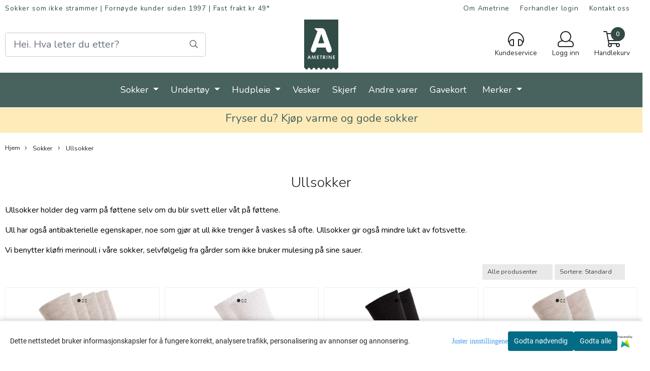

--- FILE ---
content_type: text/html; charset=utf-8
request_url: https://www.ametrine.no/categories/ullsokker/sort-by/1/?page=2
body_size: 62631
content:
<!DOCTYPE html>
<html lang="no">
<head>
    <meta charset="UTF-8">
    <meta http-equiv="X-UA-Compatible" content="IE=edge">
    <meta name="viewport" content="width=device-width, minimum-scale=1.0, maximum-scale=1.0, user-scalable=no">
    <title>
                    Ullsokker fra Ametrine | Kvalitet fra A til TÅ - Ametrine
            </title>

    
    
            <meta property="og:title" content="Ullsokker fra Ametrine | Kvalitet fra A til TÅ - Ametrine" />
        <meta property="og:type" content="website" />
        <meta property="og:image" content="https://www.ametrine.no/users/ametrine_mystore_no/images/upload_1678268651640858ebe6465.jpg" />
    
    
        <script type="text/javascript">var currentPage = 'category.php'; </script>

    
<script>

 //Cart products Object
  var _cartProducts = [];
  var _catPorducts = [];

  
 
       
     _catPorducts.push({
        link: "https://www.ametrine.no/products/ullsokk-tynn",
        title: "Ametrine Tynne ullsokker, 5 par",
        manufacturerID: "24",
        manufacturerName: "Ametrine as",
    	weight: null,
        tags: {
                  }
     });
   		
      
     _catPorducts.push({
        link: "https://www.ametrine.no/products/ullflex-ullxtra",
        title: "Ametrine Ullflex sokker, 2 par",
        manufacturerID: "24",
        manufacturerName: "Ametrine as",
    	weight: null,
        tags: {
                  }
     });
   		
      
     _catPorducts.push({
        link: "https://www.ametrine.no/products/merino-sport-ullsokk2-par-ametrinesokker",
        title: "Ametrine Hiker ullsokker-Merino Sport, 2 par sort",
        manufacturerID: "24",
        manufacturerName: "Ametrine as",
    	weight: null,
        tags: {
                  }
     });
   		
      
     _catPorducts.push({
        link: "https://www.ametrine.no/products/ull-tynn-2-par",
        title: "Ametrine Tynne ullsokker, 2 par",
        manufacturerID: "24",
        manufacturerName: "Ametrine as",
    	weight: null,
        tags: {
                  }
     });
   		
      
     _catPorducts.push({
        link: "https://www.ametrine.no/products/ullfrotte-600-gram-triconor3",
        title: "Triconor Ullfrotté 600 gram, 2 par",
        manufacturerID: "30",
        manufacturerName: "Triconor",
    	weight: null,
        tags: {
                  }
     });
   		
      
     _catPorducts.push({
        link: "https://www.ametrine.no/products/ullfrotte-200-gram-queen-of-socks",
        title: "Triconor Ullfrotte 200 gram, 2 par",
        manufacturerID: "30",
        manufacturerName: "Triconor",
    	weight: null,
        tags: {
                  }
     });
   		
      
     _catPorducts.push({
        link: "https://www.ametrine.no/products/lav-sokk-ullfrott-200-sort",
        title: "Triconor Ullfrotte 200 Ankelsokker, 2 par",
        manufacturerID: "30",
        manufacturerName: "Triconor",
    	weight: null,
        tags: {
                  }
     });
   		
      
     _catPorducts.push({
        link: "https://www.ametrine.no/products/safa-knestromper-ullsilke-2par",
        title: "Safa Knestrømper ull/silke, 2 par",
        manufacturerID: "45",
        manufacturerName: "AS Safa Samnanger Fabrikker",
    	weight: null,
        tags: {
                  }
     });
   		
      
     _catPorducts.push({
        link: "https://www.ametrine.no/products/safa-antiskli-ullfrottesokker-2-par",
        title: "Safa Antiskli ullfrottesokker, 2 par",
        manufacturerID: "45",
        manufacturerName: "AS Safa Samnanger Fabrikker",
    	weight: null,
        tags: {
                  }
     });
   		
      
     _catPorducts.push({
        link: "https://www.ametrine.no/products/kompresjonssokker-ull",
        title: "Medisox Kompresjons-sokk ull, 1 par",
        manufacturerID: "38",
        manufacturerName: "Medisox",
    	weight: null,
        tags: {
                  }
     });
   		
      
     _catPorducts.push({
        link: "https://www.ametrine.no/products/ullsokk-tynn-for-barn3",
        title: "Ametrine Ullsokk for barn, 3 par sort",
        manufacturerID: "24",
        manufacturerName: "Ametrine as",
    	weight: null,
        tags: {
                  }
     });
   		
      
     _catPorducts.push({
        link: "https://www.ametrine.no/products/ullsokk-tynn-for-barn",
        title: "Ametrine Ullsokk for barn, 3 par naturfarge",
        manufacturerID: "24",
        manufacturerName: "Ametrine as",
    	weight: null,
        tags: {
                  }
     });
   		
      
     _catPorducts.push({
        link: "https://www.ametrine.no/products/ametrine-ullsokk-for-barn-3-par-rosa",
        title: "Ametrine Ullsokk for barn, 3 par Rosa",
        manufacturerID: "24",
        manufacturerName: "Ametrine as",
    	weight: null,
        tags: {
                  }
     });
   		
      
     _catPorducts.push({
        link: "https://www.ametrine.no/products/tynn-ull-queen-of-socks",
        title: "Triconor Tynn ullsokk, 5 par",
        manufacturerID: "30",
        manufacturerName: "Triconor",
    	weight: null,
        tags: {
                  }
     });
   		
      
     _catPorducts.push({
        link: "https://www.ametrine.no/products/tynn-ull-2-par",
        title: "Triconor Tynn ullsokk, 2 par",
        manufacturerID: "30",
        manufacturerName: "Triconor",
    	weight: null,
        tags: {
                  }
     });
   		
      
     _catPorducts.push({
        link: "https://www.ametrine.no/products/knestromper-ull-queen-of-socks",
        title: "Triconor Knestrømper Ull, 2 par",
        manufacturerID: "30",
        manufacturerName: "Triconor",
    	weight: null,
        tags: {
                  }
     });
   		
    </script>


    <script>
    // Making language accessible
        var current_lang_code = 'no';
        var current_currency_code = 'NOK';
        var productPageSwiperLoaded = true;
        var languages = {
        sort: 'Sorter produkter ',
        manufacturer: 'Produsenter',        addedToCart: 'Varen ble lagt til i handlekurven din!'
        }

        var settings = {
        dockedHeader: false,
        lazyLoad: false,
        advancedSearch: false,
        advancedQuantity: false,
        productAdvancedQuantity: true,
        headerMegamenuShowBrandsTabbed: true,
        infiniteScrolling: false,
        advancedAjaxSearch: false,
        currentPage: 'category.php',
        productBoxesPerMobile: 'col-6',
        productGridAdvancedImages: true,
        productGridAdvancedImagesTimeout: 1500,
        advancedPopupOnPurchase: false,
        americaTrimTextMobile: false,
        americaEnableOptimization: false        };

        var customer_group = "";
                var customer_club_id = "3";
                        var user_is_club_member = false;
        
                var user_is_company = false;
        
        var _cartTotals = {
        'sidebar_cart_num_items': '0',
        'sidebar_cart_total': '0,-',
        'sidebar_cart_total_raw': '0',
        };

            </script>

    <script type="text/javascript">
        var show_q_in_stock = false;
    </script>
            	<meta name="google-site-verification" content="_lViH3Nm96SYLGXudq4FC0HQI7XBb8U5qp6ifRN4IaE">




<link rel="canonical" href="https://www.ametrine.no/categories/ullsokker">

<meta name="description" content="Ametrine har tynne og tykke ullsokker av beste kvalitet som ikke strammer. Finn ullsokkene som passer deg best her.">


            <meta name="csrf-token" content="4_ebjv7PEn1p6tbjjuwg9Y7o59lBfrqEfLbel7tdRW" />
    

<base href="//www.ametrine.no">


<link type="text/css" rel="stylesheet" href="global.css.php?version=a1763556097&amp;host=ametrine_mystore_no" />
<link type="text/css" rel="stylesheet" href="/css/ck4.css" />


<script>
	var params = {
        load_fancybox:'1',
        is_checkout:'0',
        defaultLang: 'no',
        langCode: ''
    };
</script>



            <script type="text/javascript" src="https://ametrine-i01.acendycdn.com/production/assets/localization/781592fc906423adb1885cb926ae54d23f6254a2-nb-NO.js?v=4.2026.01.23.02"></script>
    

<script type="text/javascript" src="global.js.php?version=1763556097&amp;v2&amp;host=ametrine_mystore_no"></script>



	<link rel="shortcut icon" type="image/x-icon" href="/users/ametrine_mystore_no/logo/favicon9.ico">



	



	            <script async src="https://www.googletagmanager.com/gtag/js?id=G-C0ZYY5Z1CQ"></script>
                <script async src="https://www.googletagmanager.com/gtag/js?id=AW-1054917900"></script>
    
<script>
    let anonip = 'false';

    
        window.dataLayer = window.dataLayer || [];
        function gtag(){dataLayer.push(arguments);}
    

    gtag('js', new Date());

            gtag('consent', 'default', {
            'ad_storage': 'denied',
            'analytics_storage': 'denied',
            'ad_user_data': 'denied',
            'ad_personalization': 'denied',
            'wait_for_update' : 500
        });
    </script>

            <script>
            gtag('config', 'G-C0ZYY5Z1CQ', {
                anonymize_ip: anonip === 'true' ? true : false,
            });
        </script>
                <script>
            gtag('config', 'AW-1054917900', {
                anonymize_ip: anonip === 'true' ? true : false,
                'allow_enhanced_conversions': true,
            });
        </script>
    <script type="text/javascript">
    
        
        gtag('event', 'view_item_list', {"items":[{"item_id":"253","item_name":"Ametrine Tynne ullsokker, 5 par","quantity":838,"item_brand":"Ametrine as","category":"Category","list_name":"Category","list_position":1},{"item_id":"254","item_name":"Ametrine Ullflex sokker, 2 par","quantity":804,"item_brand":"Ametrine as","category":"Category","list_name":"Category","list_position":2},{"item_id":"257","item_name":"Ametrine Hiker ullsokker-Merino Sport, 2 par sort","quantity":659,"item_brand":"Ametrine as","category":"Category","list_name":"Category","list_position":3},{"item_id":"555","item_name":"Ametrine Tynne ullsokker, 2 par","quantity":15,"item_brand":"Ametrine as","category":"Category","list_name":"Category","list_position":4},{"item_id":"514","item_name":"Triconor Ullfrott\u00e9 600 gram, 2 par","quantity":119,"item_brand":"Triconor","category":"Category","list_name":"Category","list_position":5},{"item_id":"363","item_name":"Triconor Ullfrotte 200 gram, 2 par","quantity":341,"item_brand":"Triconor","category":"Category","list_name":"Category","list_position":6},{"item_id":"588","item_name":"Triconor Ullfrotte 200 Ankelsokker, 2 par","quantity":127,"item_brand":"Triconor","category":"Category","list_name":"Category","list_position":7},{"item_id":"703","item_name":"Safa Knestr\u00f8mper ull\/silke, 2 par","quantity":16,"item_brand":"AS Safa Samnanger Fabrikker","category":"Category","list_name":"Category","list_position":8},{"item_id":"704","item_name":"Safa Antiskli ullfrottesokker, 2 par","quantity":22,"item_brand":"AS Safa Samnanger Fabrikker","category":"Category","list_name":"Category","list_position":9},{"item_id":"571","item_name":"Medisox Kompresjons-sokk ull, 1 par","quantity":124,"item_brand":"Medisox","category":"Category","list_name":"Category","list_position":10},{"item_id":"551","item_name":"Ametrine Ullsokk for barn, 3 par sort","quantity":61,"item_brand":"Ametrine as","category":"Category","list_name":"Category","list_position":11},{"item_id":"250","item_name":"Ametrine Ullsokk for barn, 3 par naturfarge","quantity":186,"item_brand":"Ametrine as","category":"Category","list_name":"Category","list_position":12},{"item_id":"648","item_name":"Ametrine Ullsokk for barn, 3 par Rosa","quantity":150,"item_brand":"Ametrine as","category":"Category","list_name":"Category","list_position":13},{"item_id":"366","item_name":"Triconor Tynn ullsokk, 5 par","quantity":58,"item_brand":"Triconor","category":"Category","list_name":"Category","list_position":14},{"item_id":"556","item_name":"Triconor Tynn ullsokk, 2 par","quantity":3,"item_brand":"Triconor","category":"Category","list_name":"Category","list_position":15},{"item_id":"367","item_name":"Triconor Knestr\u00f8mper Ull, 2 par","quantity":10,"item_brand":"Triconor","category":"Category","list_name":"Category","list_position":16}]})
    
</script>

	    <!-- Google Tag Manager -->
        <script>(function(w,d,s,l,i){w[l]=w[l]||[];w[l].push({'gtm.start':
    new Date().getTime(),event:'gtm.js'});var f=d.getElementsByTagName(s)[0],
    j=d.createElement(s),dl=l!='dataLayer'?'&l='+l:'';j.async=true;j.src=
    '//www.googletagmanager.com/gtm.js?id='+i+dl;f.parentNode.insertBefore(j,f);
    })(window,document,'script','dataLayer','GTM-5T97HTT');</script>
        <!-- End Google Tag Manager -->

			<!-- Facebook Pixel Code -->
		<script>
		!function(f,b,e,v,n,t,s){if(f.fbq)return;n=f.fbq=function(){n.callMethod?n.callMethod.apply(n,arguments):n.queue.push(arguments)};if(!f._fbq)f._fbq=n;n.push=n;n.loaded=!0;n.version='2.0';n.queue=[];t=b.createElement(e);t.async=!0;t.src=v;s=b.getElementsByTagName(e)[0];s.parentNode.insertBefore(t,s)}(window,document,'script','//connect.facebook.net/en_US/fbevents.js');
		// Insert Your Facebook Pixel ID below.
		

		                            fbq('consent', 'revoke');
            				fbq('init', '1188603252547474');
        fbq('track', 'PageView');

				</script>
		<!-- End Facebook Pixel Code -->
	


    
                    <script>
        var _CrallConfig = {
            features:{
                recommendations:{
                    usePreload:true,
                                    },
                                reviews:{}
            },
            pk:14513
        };

        function renderNativeMystoreProducts(elm, products, callback, ...rest) {
            console.log("Reccomendations hook triggered");
            console.log(products);
            var template = products.template;
            var products = products.products;

            if (products.length > 0){
                $.post('/product_box.php?action=crall', { action: 'crall', data: JSON.stringify(products) }, function(resp){
                    var $products_html = $('<div class="products-injected products-list row">' + resp + '</div>');
                    var cssClasses = 'col-6 col-md-4 col-lg-4 col-xl-2 plr5';

                    if (typeof customCrallClasses == 'function') {
                        cssClasses = customCrallClasses();
                    }

                    $products_html.find('.product-box').wrap('<div class="'+ cssClasses +'"></div>');

                    $(elm).html($products_html);
                    $('.products-injected .lazyloaded').lazyload();

                    var crallRenderInterval = setInterval( function(){
                        if (typeof crallProductsHook === 'function'){
                            clearInterval(crallRenderInterval);
                            crallProductsHook('loaded', elm, callback, products, template);
                        }
                    }, 50);
                });
            }
        }

        function renderNativeMystoreSarch(elm, data, callback) {
            console.log("REACT Native search");
            if (data.products.length > 0){
                $.post('/product_box.php?action=crall', { action: 'crall', data: JSON.stringify(data.products) }, function(resp){
                    var $products_html = $('<div class="col-md-12"><div class="products-injected products-list row">' + resp + '</div></div>');
                    var cssClasses = 'col-6 col-md-4 col-lg-4 col-xl-2 plr5';

                    if (typeof customSeachCrallClasses == 'function') {
                        cssClasses = customSeachCrallClasses();
                    }

                    $products_html.find('.product-box').wrap('<div class="'+ cssClasses +'"></div>');

                    $('.crall-search-filter-right > .crall-search-product-result').html($products_html);
                    $('.products-injected .lazyloaded').lazyload();

                    if (typeof crallSearchProductsHook === 'function'){
                        crallSearchProductsHook('loaded', elm, callback, data.products);
                    }
                });
            }

        }
        </script>

        <script type="text/javascript">(function(){
                var cc=document.createElement('script');cc.type='text/javascript';cc.async=true;cc.src='https://cdn.crall.io/w/widgets.js?v=4';var s=document.getElementsByTagName('script')[0];s.parentNode.insertBefore(cc, s);})();
        </script>
        
    <script type="text/javascript">var __crallEmail='';var __crall_id=14513; (function(){
            var cc=document.createElement('script');cc.type='text/javascript';cc.async=true;cc.src='https://cdn.crall.io/t/client.js?v=4';var s=document.getElementsByTagName('script')[0];s.parentNode.insertBefore(cc, s);})();
    </script>
    




    <div id="consent-parent-container">
        <link type="text/css" rel="stylesheet" href="/css/modules/consent.css" />
        
    <script>
        const COOKIE_NAME = 'mystoreAnalytics';
        const consentState = {
            'consent_analytics_select': false,
            'consent_marketing_select': false,
            'consent_user_data_select': false,
            'consent_ad_personalization_select': false
        };

        
            window.dataLayer = window.dataLayer || [];
            function gtag(){dataLayer.push(arguments);}
        
        gtag('js', new Date());
        const extractConsent = (data) => {

            if (!data) return null;

            let consentData = data.toString();
            let GAConsents = {
                ad_storage: null,
                analytics_storage: null,
                ad_user_data: null,
                ad_personalization: null,
            };

            if (consentData.length === 3) {
                GAConsents['analytics_storage'] = consentData[1] === '1' ? 'granted' : 'denied';
                GAConsents['ad_storage'] = consentData[2] === '1' ? 'granted' : 'denied';
                GAConsents['ad_user_data'] = consentData[2] === '1' ? 'granted' : 'denied';
                GAConsents['ad_personalization'] = consentData[2] === '1' ? 'granted' : 'denied';

                return GAConsents;
            }

            if (consentData.length === 5) {
                GAConsents['analytics_storage'] = consentData[1] === '1' ? 'granted' : 'denied';
                GAConsents['ad_storage'] = consentData[2] === '1' ? 'granted' : 'denied';
                GAConsents['ad_user_data'] = consentData[3] === '1' ? 'granted' : 'denied';
                GAConsents['ad_personalization'] = consentData[4] === '1' ? 'granted' : 'denied';

                return GAConsents;
            }
            return null;
        }

        const setGAConsents = (consents) => {
            if (consents) {
                gtag('consent', 'update', {
                    'ad_storage': consents['ad_storage'],
                    'analytics_storage': consents['analytics_storage'],
                    'ad_user_data': consents['ad_user_data'],
                    'ad_personalization': consents['ad_personalization'],
                });

                // TCC-3243
                gtag('set', 'url_passthrough', true);
            }
        }
        let consents = extractConsent();

                const setConsentCookie = (cookieName, data, ttl = '1') => {
            let date = new Date();
            date.setDate(date.getDate() + ttl);
            date = date.toUTCString();
            let url = window.location.host;
            const defaultVersion = "1.1.0";
            let version = 110;
            version = version.toString().split('');
            let versionString = '';

            version.forEach((numb, index) => {
                if (index == version.length - 1) {
                    versionString += numb;
                } else {
                    versionString += (numb + '.');
                }
            })

            version = versionString.length == defaultVersion.length ? versionString : defaultVersion;
            data.unshift(version);
            const secure = location.protocol === 'https:' ? 'secure' : '';
            let cookie = cookieName + '=' + data + ';expires=' + date + ';version=' + version + ";SameSite=lax;domain=" + url + ';path=/;' + secure;

            document.cookie = cookie;

            // GAConsents hardcoded index positions. 2 = analytics 3 = marketing
            let analyticsState = data[2] == '1' ? 'granted' : 'denied'
            let adState = data[3] == '1' ? 'granted' : 'denied'
            let adUserData = data[4] == '1' ? 'granted' : 'denied'
            let adPersonalization = data[5] == '1' ? 'granted' : 'denied'

            if (typeof fbq !== 'undefined' && fbq) {
                fbq('consent', adState === 'granted' ? 'grant' : 'revoke');
            }


            let GAConsents = {
                ad_storage: adState,
                analytics_storage: analyticsState,
                ad_user_data: adUserData,
                ad_personalization: adPersonalization,
            };

            // TCC-3244
            if (!adState) {
                gtag('set', 'ads_data_redaction', true);
            }

            setGAConsents(GAConsents);
            let requestData = data.join();
            fetch('ajax.php?action=ajax&ajaxfunc=set_mystoreanalytics_cookie&mystore_data=' + requestData + '&cookie_expires=' + ttl);
        }

        const cookieTrackers = (mode, dataArr = null) => {
            let ttl = "";
            let data = [];

            switch (mode) {
                case 'all':
                    data = ['1', '1', '1', '1', '1'];
                    ttl = 50;
                    setConsentCookie(COOKIE_NAME, data, ttl ? ttl : 1);
                    break;
                case 'necessary':
                    data = ['1', '0', '0', '0', '0'];
                    ttl = 1;
                    setConsentCookie(COOKIE_NAME, data, ttl ? ttl : 1);
                    break;
                case 'custom':
                    if (dataArr) {
                        ttl = 1;
                        setConsentCookie(COOKIE_NAME, dataArr, ttl ? ttl : 1);
                    }
                    break;
            }
        }

        const consentClicked = (consentLabel, consentValue) => {
            gtag('event', 'engagement', {
                'event_label': 'Cookie_consent_' + consentLabel,
                'event_category': 'click',
                'value': consentValue,
                'non_interaction': true,
            });

            // Update local consent state
            if (consentValue) {
                consentState[consentLabel] = true;
            } else {
                consentState[consentLabel] = false;
            }

            checkChangedState();
        };

        const checkChangedState = () => {
            let isChanged = false;
            Object.keys(consentState).map(key => {
                if (consentState[key]) {
                    isChanged = true;
                }
            })

            let saveButton = document.getElementById("consent_modal_save_changes_button");

            if (isChanged) {
                saveButton.innerHTML = 'Lagre innstillinger';
            } else {
                saveButton.innerHTML = 'Avslå alle';
            }

        }

    $(function() {
        // Dont hide the modal if we are on privacy page
                                    $('.consent_container').show();
                    
        $('.consent_acceptall').click(function() { // Accept all cookies
            $('.consent_container').hide();
            $('.consent_small_container').hide();
            let cookieTTL = 1;
            cookieTrackers('all');
            consentClicked('accept_all', 1);
        });

        $('.consent_allow_all').click(function() {
            $('body').css('overflow', 'initial');
            $('.consent_modal').hide();
            $('.consent_container').hide();
            $('.consent_small_container').hide();
            $('.consent_modal_switch :input').not('.consent_no_select').prop('checked', true);
            cookieTrackers('all');
            consentClicked('allow_all', 1);
        });

        $('.consent_needed_only').click(function() {
            $('.consent_modal').hide();
            $('.consent_container').hide();
            $('.consent_small_container').hide();
            cookieTrackers('necessary');
            $('.consent_modal_switch :input').not('.consent_no_select').prop('checked',false);
            consentClicked('allow_needed_only', 1);
        });

        $('#consent_analytics_select').click(function() {
            let value = $('#consent_analytics_select').is(':checked') ? 1 : 0;
            consentClicked('analytics_slider_clicked', value);
        });

        $('#consent_marketing_select').click(function() {
            let value = $('#consent_marketing_select').is(':checked') ? 1 : 0;
            consentClicked('marketing_slider_clicked', value);
        });

        $('#consent_user_data_select').click(function() {
            let value = $('#consent_user_data_select').is(':checked') ? 1 : 0;
            consentClicked('consent_user_data_select', value);
        });

        $('#consent_ad_personalization_select').click(function() {
            let value = $('#consent_ad_personalization_select').is(':checked') ? 1 : 0;
            consentClicked('consent_ad_personalization_select', value);
        });

        $('.consent_button_readmore').click(function(e) {
            e.preventDefault();
            $('.consent_container').hide();
            $('.consent_small_container').hide();
            $('body').css('overflow', 'hidden');
            $('.consent_modal').css('display', 'flex');

        });

        $('.consent_button_save').click(function(e){
            // Loop through all switches, add checked and unchecked into array, set cookie
            $('body').css('overflow', 'initial');

            let switches = $('.consent_modal_switch :input');
            let switchState = [];
            if (switches.length > 0) {
                Object.keys(switches).map(key => {
                    if (key.length === 1) {                 // Filtering out all other keys like "length" etc
                        if (switches[key].checked) {
                        switchState.push('1');
                        } else {
                            switchState.push('0');
                        }
                    }
                });
            }
            cookieTrackers('custom', switchState);
            $('.consent_modal').hide();
            $('.consent_container').hide();
            $('.consent_small_container').hide();
        });

            $('.consent_needed_only').click(function() {
                $('.consent_modal').hide();
                $('.consent_container').hide();
                $('.consent_small_container').hide();
                cookieTrackers('necessary');
                $('.consent_modal_switch :input').not('.consent_no_select').prop('checked', false);
                consentClicked('allow_needed_only', 1);
            });

            $('#consent_analytics_select').click(function() {
                let value = $('#consent_analytics_select').is(':checked') ? 1 : 0;
                consentClicked('analytics_slider_clicked', value);
            });

            $('#consent_marketing_select').click(function() {
                let value = $('#consent_marketing_select').is(':checked') ? 1 : 0;
                consentClicked('marketing_slider_clicked', value);
            });

            $('#consent_user_data_select').click(function() {
                let value = $('#consent_user_data_select').is(':checked') ? 1 : 0;
                consentClicked('consent_user_data_select', value);
            });

            $('#consent_ad_personalization_select').click(function() {
                let value = $('#consent_ad_personalization_select').is(':checked') ? 1 : 0;
                consentClicked('consent_ad_personalization_select', value);
            });

            $('.consent_button_readmore').click(function(e) {
                e.preventDefault();
                $('.consent_container').hide();
                $('.consent_small_container').hide();
                $('body').css('overflow', 'hidden');
                $('.consent_modal').css('display', 'flex');

            });

            $('.consent_button_save').click(function(e) {
                // Loop through all switches, add checked and unchecked into array, set cookie
                $('body').css('overflow', 'initial');

                let switches = $('.consent_modal_switch :input');
                let switchState = [];
                let switched = false;
                if (switches.length > 0) {
                    Object.keys(switches).map(key => {
                        if (key.length === 1) { // Filtering out all other keys like "length" etc
                            if (switches[key].checked) {
                                switchState.push('1');
                            } else {
                                switchState.push('0');
                            }
                        }
                    });
                    switched = true;
                }
                cookieTrackers('custom', switchState);
                if (switched) {
                    $('.consent_modal').hide();
                    $('.consent_container').hide();
                    $('.consent_small_container').hide();
                }
            });

            $('.consent_small_exit').click(function() {
                $('.consent_small_container').hide();
            });
        });
    </script>

            
                    <div class="col-sm-12 consent_container">
                <div class='consent_content'>
                    <div class='consent_left'>
                        <div class='consent_mobile_disclaimer'>
                            <span>Dette nettstedet bruker informasjonskapsler for å fungere korrekt, analysere trafikk, personalisering av annonser og annonsering.</span>
                                                            <div class="consent_logo_in_disclaimer consent_mystore_logo p0">
                                    <span>Powered by</span>
                                    <img src="/kontrollpanel/images/acendy.svg" alt="Powered by Mystore.no" height="25">
                                </div>
                                                    </div>
                    </div>
                    <div class="consent_right_container">
                        <div class="consent_right">
                            <div class="consent_button_container">
                                <button class="consent_button consent_button_limited_width consent_needed_only">
                                                                                Godta nødvendig
                                                                    </button>
                            </div>
                            <div class='consent_button_container'>
                                <button class='consent_acceptall consent_button consent_button_limited_width consent_button_accept'>
                                    Godta alle
                                </button>
                            </div>
                                                            <div class="consent_mystore_logo p0">
                                    <span>Powered by</span>
                                    <img src="/kontrollpanel/images/acendy.svg" alt="Powered by Mystore.no" height="25">
                                </div>
                                                    </div>
                        <div class="consent_readmore_text consent_button_readmore">
                            <span>Juster innstillingene</span>
                        </div>
                    </div>
                </div>
            </div>
            
    
    <script>
    </script>
<div class="consent_modal_action_container">
    <button class="consent_modal_action_button">
        Tilpass dine informasjonskapsler
        <img src="/images/arrow-right-fal-white.png" alt="" aria-hidden="true">
    </button>
</div>

<div class="consent_modal">
    <div class="consent_modal_content">
        <div class="consent_modal_header">
            <div class="consent_modal_title">
                <span>Om informasjonskapsler på dette nettstedet</span>
                <svg class="w-6 h-6" xmlns="http://www.w3.org/2000/svg" viewBox="0 0 512 512">
                    <path d="M182.8 28.4l-74 39.5C89.1 78.4 73.2 94.9 63.4 115L26.7 190.6c-9.8 20.1-13 42.9-9.1 64.9l14.5 82.8c3.9 22.1 14.6 42.3 30.7 57.9l60.3 58.4c16.1 15.6 36.6 25.6 58.7 28.7l83 11.7c22.1 3.1 44.6-.9 64.4-11.4l74-39.5c19.7-10.5 35.6-27 45.4-47.2l36.7-75.5c9.8-20.1 13-42.9 9.1-64.9c-.9-5.3-5.3-9.3-10.6-10.1c-51.5-8.2-92.8-47.1-104.5-97.4c-1.8-7.6-8-13.4-15.7-14.6c-54.6-8.7-97.7-52-106.2-106.8c-.8-5.4-4.9-9.8-10.3-10.6c-22.1-3.1-44.6 .9-64.4 11.4zm34.9 37.5c19 54.5 63.9 96.7 120 111.9c17.7 50.9 58.1 91.1 109.1 108.7c-1 4.8-2.5 9.5-4.7 13.9L405.4 376c-5.4 11-14.1 20.1-24.8 25.8l-74 39.5c-10.8 5.7-23 7.9-35.1 6.2l-83-11.7c-12-1.7-23.3-7.2-32-15.7l-29.7 30.7 29.7-30.7L96.2 361.7c-8.8-8.5-14.7-19.6-16.8-31.7L64.9 247.2c-2.1-12.1-.4-24.6 5-35.6L106.6 136c5.4-11 14.1-20.1 24.8-25.8l74-39.5c3.9-2.1 8.1-3.7 12.4-4.9zM192 192a32 32 0 1 0 -64 0 32 32 0 1 0 64 0zm0 192a32 32 0 1 0 0-64 32 32 0 1 0 0 64zM320 256a32 32 0 1 0 -64 0 32 32 0 1 0 64 0zm32 128a32 32 0 1 0 0-64 32 32 0 1 0 0 64z"/>
                </svg>
            </div>
        </div>
        <div class="consent_modal_body">
            <div class="consent_modal_info_container">
                <div class="consent_modal_description">
                                            <div class="consent_modal_disclaimer">
                            Dette nettstedet bruker informasjonskapsler for å fungere korrekt, analysere trafikk, personalisering av annonser og annonsering.
                        </div>
                                        Informasjonskapsler som brukes på nettstedet, er kategorisert, og nedenfor kan du lese om hver kategori og tillate eller avslå noen eller alle av dem. Når kategorier som tidligere er tillatt, deaktiveres, vil alle informasjonskapsler som er tilordnet denne kategorien, bli fjernet fra nettleseren din. I tillegg kan du se en liste over informasjonskapsler som er tilordnet hver kategori, og detaljert informasjon i vår Personvernerklæring.
                </div>
                <div class="consent_modal_read_more">
                    <a href="/pages/privacy">Les mer om informasjonskapsler</a>
                </div>
                <div class="consent_modal_read_more">
                    <a href="https://business.safety.google/privacy/">Googles retningslinjer for personvern</a>
                </div>
            </div>
            <div class="consent_modal_button_row">
                <button class="consent_button consent_button_save consent_button_limited_width" id="consent_modal_save_changes_button">
                                            Godta nødvendig
                                    </button>
                <button class="consent_button consent_allow_all">Godta alle</button>
            </div>
            <div class="consent_modal_switch_parent">
                
<div class="consent_modal_switch_container">
    <span>Nødvendig</span>
    <label class='consent_modal_switch'>
        <input id="" class='consent_no_select' type='checkbox' disabled checked/>
        <span class='slider consent_necessary_opacity'></span>
    </label>
</div>
                
<div class="consent_modal_switch_container">
    <span>Analyse</span>
    <label class='consent_modal_switch'>
        <input id="consent_analytics_select" class='' type='checkbox'  />
        <span class='slider '></span>
    </label>
</div>
                
<div class="consent_modal_switch_container">
    <span>Markedsføring</span>
    <label class='consent_modal_switch'>
        <input id="consent_marketing_select" class='' type='checkbox'  />
        <span class='slider '></span>
    </label>
</div>
                
<div class="consent_modal_switch_container">
    <span>Målrettet</span>
    <label class='consent_modal_switch'>
        <input id="consent_user_data_select" class='' type='checkbox'  />
        <span class='slider '></span>
    </label>
</div>
                
<div class="consent_modal_switch_container">
    <span>Egendefinert</span>
    <label class='consent_modal_switch'>
        <input id="consent_ad_personalization_select" class='' type='checkbox'  />
        <span class='slider '></span>
    </label>
</div>
            </div>
            <button class="consent_confirm_button consent_button_save">Bekreft valg</button>
                            <div class="consent_mystore_modal_logo">
                    <span>Drevet av</span>
                    <img src="/kontrollpanel/images/acendy.svg" alt="Powered by Mystore" height="25">
                </div>
                </div>
                    </div>
    </div>
</div>

    </div>
    <script>
        window.addEventListener('load', function () {
            let el = document.getElementById('consent-parent-container');
            document.querySelectorAll('.page-wrapper')[0].append(el);
        })
    </script>


	
<script src="https://assets.mailmojo.no/sdk.js" data-token="AD0qyPQPmSapPdqRTOgu2kX4gmGG4C" async></script>


	
	
	
	
	


    <script defer src="templates/global/mystore/emojis.js?v=6"></script>




    <script type="text/javascript">
                if (typeof $ !== 'undefined' && typeof $.ajaxSetup === 'function') {
            $.ajaxSetup({
                headers: {
                    'X-CSRF-TOKEN': $('meta[name="csrf-token"]').attr('content')
                }
            });
        }

                    </script>
    
    
    
            
        <script src="/templates/america/js/bootstrap-tabcollapse.js" ></script>
        <script src="/templates/america/js/jquery.colorbox-min.js" ></script><!--Move to Global JS -->
        <link rel="stylesheet" href="/templates/america/css/colorbox.css"  /><!--Move to Global CSS -->
    

    
            <div class="popup_dark_bg" style="display: none;"></div>
<div class="popup_wrapper" style="display: none;">
	<div class="tabs_title">
    <h4 class="p20 m0">Lagt til i handlekurven</h4>

      <a href="javasctip:void(0)" onclick="continueShopping()" class="close-popup-america">
        <i class="fa fa-2x fa-times pull-right pr10 pt10" aria-hidden="true"></i>
      </a>
	</div>
  <div class="info_wrapper">
  	<section id="newitemsp" class="tabs_content" style="display: block;">
  		<div class="singular_product mt0">
        <div class="left_part col-md-12 col-sm-12">
          	<div class="row">
              <div class="image image-newitem col-4 col-md-3 col-sm-3 col-xs-3">
              </div>
              <div class="col-8 col-md-8 col-sm-9  col-xs-9 title_wrapper">
                <h4 class="product_title" style="font-size: 16px;"></h4>
                <h5 style="font-size: 14px;"></h5>
                <span class="productPrice" style="font-size: 14px;"><strong></strong></span>
              </div>
      		</div>
        </div>
        <div class="right_part col-md-12 col-sm-12 buttons_wrapper">
           
          <div class="row">
            <span class=" col-md-6 col-xs-12 button">
          		<a href="javascript:void(0)" onclick="continueShopping()" class="action_button button">Fortsett å handle</a>
            </span>
            <span class=" col-md-6 col-xs-12 til_kasse">
            	<a href="https://www.ametrine.no/cart" class="action_button button">Gå til handlekurven</a>
            </span>
          </div>
        </div>
                  <div class="multiple_products">
            <div class="clerkplaceholder">
                                                <h4 class="mt20 tabs_title active"><span>Vi anbefaler</span></h4>
                                                    <div class="crall-recommendation-box crall-fontpage-one plr15" data-recommendation-id="@cart-others-also-bought"></div>
                                          </div>
		</div>
		      </div>
  	</section>
  </div>

</div>

<style>
  div.popup_wrapper .crall-slide .crall-product-item .crall-buy .fa {
	color: #fff;
  }
  .block.full {
    display: block;
    width: 100%;
  }
  .cart-menu .cart-product-wrapper {
    max-height: 500px;
    overflow-x: hidden;
    overflow-y: auto;
  }
  .productPrice h5 {
    font-size: 14px;
  }
  div.popup_wrapper .right_part a {
    font-size: 16px;
    font-weight: 300;
  }
  div.popup_wrapper .crall-wrapper .crall-slide {
    padding-top: 0;
  }

  @media (max-width: 768px){
    .popup_wrapper {
          max-width: 350px !important;
    }
    .singular_product .left_part > .row {
      margin: 0 !important;
    }
    .image-newitem {
      padding: 0 !important;
    }
    body .buttons_wrapper > div > .button, body .buttons_wrapper .til_kasse {
      padding: 0 !important;
    }
     body .buttons_wrapper > div > .button {
      margin-bottom: 10px;
     }
    span.productPrice span,
    html .price_active,
    html body .productPrice.hasSpecialPrice > .price_active,
    html .p_special {
      font-size: 16px !important;
      vertical-align: text-bottom;
    	font-weight: 700 !important;
          }
    html body .overlay .__bottom_container .price-and-delete-wrapper .cart-price {
      font-size: 16px !important;
    }
    .title_wrapper {
      padding-right: 0 !important;
    }
    .title_wrapper .product_title {
      font-size: 14px !important;
    }
    #newitemsp .left_part .image {
    	width: 30%;
    }
    #newitemsp .left_part .col-md-8 {
      width: 70%;
    }
    #newitemsp .singular_product {
      width: 100%;
    }
  }
  .close-popup-america {
    position: absolute;
    top: 0;
    right: 0;
  }

  .overlay .__bottom_container .price-and-delete-wrapper .cart-old-price,
  .overlay .__bottom_container .price-and-delete-wrapper .cart-old-price s,
  html .overlay .__bottom_container .price-and-delete-wrapper .cart-price,
  html .price_active, html .productPrice.hasSpecialPrice > .price_active,
  html .p_special {
    font-size: 18px !important;
    font-weight: 700 !important;
  }
  .productPrice.hasSpecialPrice > .price_active {
  }

body div.popup_wrapper {
  height: auto !important;
  border-radius: 12px;
  overflow: hidden;
  max-width: 768px;
  margin-left: 0;
  position: fixed;
  z-index: 9999;
  top: 50%;
  left: 50%;
  transform: translate(-50%, -50%) !important;
  background: #fff;
  box-shadow: 0px 0px 22px rgba(0, 0, 0, 0.15);
  border: none !important;
  width: 100%;
}

.tabs_title {
  text-align: center;
  padding: 0 12px;
}
.popup_wrapper > .tabs_title > h4 {
  font-size: 24px;
  color: #374151;
  font-weight: normal;
  border-bottom: 1px solid #F1F5F9;
}

  .buttons_wrapper .til_kasse a {
    border: none !important;
  }

.buttons_wrapper {
  margin-top: 0px;
}
div.popup_wrapper .tabs_content {
  padding: 20px 0 !important;
}
.tabs_title .close-popup-america {
  width: 28px;
  height: 28px;
  background: red;
  border-radius: 50%;
  background: #F1F5F9;
  display: flex;
  align-items: center;
  justify-content: center;
  top: 20px;
  right: 20px;
}
.product_title {
  font-size: 18px !important;
}
.tabs_title .close-popup-america i {
  font-size: 18px;
  padding: 0;
  margin: 0;
}

.productPrice {
  font-weight: bold;
}
.productPrice h5 {
  color: #3F3F46 !important;
  font-weight: normal !important;
}
.buttons_wrapper .button .button{
  color:#121212 !important;
  border: 1px solid #CBD5E1 !important;
  background: transparent !important;
}
.buttons_wrapper .til_kasse a {
  background: #F4A261;
  border-color: #F4A261;
}
.buttons_wrapper .til_kasse, .buttons_wrapper > div {
  padding: 0 20px !important;
}
.singular_product .left_part {
  padding: 0 20px !important;
}
.buttons_wrapper .til_kasse, .buttons_wrapper > div > .button {
  padding: 0 !important;
  border-radius: 6px !important;
}
.buttons_wrapper .button .button, .buttons_wrapper .til_kasse a {
  margin: 0 !important;
  padding: 12px !important;
}
.buttons_wrapper > div > .button {
  padding-right: 10px !important;;
}
.buttons_wrapper .til_kasse {
  padding-left: 10px !important;
}
.price_active {
  font-size: 20px !important;
  font-weight: normal !important;
}

  .productPrice.hasSpecialPrice > .price_active {
     color: #BE185D !important;
  }

.p_special {
  margin-right: 14px;
  color: #374151;
  text-decoration: line-through;
  font-size: 20px !important;
  font-weight: normal !important;
  float: left;
}
#shipment-countdown-popup.flex-center.mob-menu {
	display: block !important;
  	width: 100%;
    margin-top: 0px !important;
    margin-bottom: 0px;
}
#shipment-countdown-popup .shippment_calc_main_wrapper {
  padding-bottom: 8px !important;
  margin-bottom: 10px !important;
}
html .header_main_wrapper,
html .header_main_wrapper > .success-visible, html .header_main_wrapper.flex-center.mob-menu,
html .flex-center.mob-menu.header_main_wrapper > .success-visible, html .flex-center.mob-menu.header_main_wrapper.flex-center.mob-menu {
	margin-top: 0 !important;
  padding-top: 0 !important;
}
html .flex-center.mob-menu.header_main_wrapper > .success-visible, html .flex-center.mob-menu.header_main_wrapper > .warning-visible {
	display: none !important;
}

html .flex-center.mob-menu > .warning-visible, .flex-center.mob-menu > .success-visible {
	position: static !important;
}




  @media (min-width: 1024px) {
    .header_main_wrapper {
      display: none !important;
    }
  }

  div.popup_wrapper .product-box .product .product-meta {
    margin-top: 0;
    margin-bottom: 0;
  }
  div.popup_wrapper .product-box .product .product-meta > * {
    display: none;
  }
  div.popup_wrapper .product-box .product .product-meta > .product_box_title_row {
    display: block;
  }
  div.popup_wrapper .product-box .product .product-meta > .product_box_title_row .title {
	overflow: hidden;
    line-height: 1.8;
  }
  div.popup_wrapper .product-box .product .product-meta > div:last-child {
    display: block;
  }
  div.popup_wrapper .product-box .product .product_box_button {
    display: none !important;
  }
   div.popup_wrapper #newitemsp img {
    /*height: 100px !important;*/
  }
  div.popup_wrapper .product-box .product .quick_view {
    display: none !important;
  }
  div.popup_wrapper #newitemsp .clerkplaceholder .clerkheader {
    margin-bottom: 0;
  }
  div.popup_wrapper .crall-slide .crall-product-item .crall-buy {
    /*display: none !important;*/
  }
  div.popup_wrapper .crall-slide .crall-product-item .crall-product-image {
    height: auto !important;
    max-height: 250px !important;
  }
  div.popup_wrapper .crall-slide .crall-product-item .crall-product-name {
    /*height: 2rem !important;*/
    margin-left: 0;
  }
  div.popup_wrapper .crall-slide .crall-product-item .crall-price {
    margin-left: 0;
  }
  div.popup_wrapper .product .product-meta .price {
    margin-top: 0;
  }

  body .cart-page-V2 .summarybox-wrapper .summarybox div.mobile_shipping_progress {
              background: linear-gradient(90deg,#66f586 0, #3dd519 100%) !important;
      }

  #newitemsp .product_title {
    font-size: 1.8em !important;
  }

  #newitemsp .price_active {
    font-size: 1.6em !important;
  }

  /*#newitemsp .club_price {
    color: #f05135;
    background: transparent;
    display: block;
    padding: 0;
    margin: 0;
    font-weight: bold;
    font-size: 18px;
    margin-bottom: 20px;
  }
  */
  #newitemsp .bonus_points_info {
      margin-bottom: 8px;
  }

  @media (max-width: 600px) {
   body #newitemsp .product_title {
      font-size: 1.1em !important;
    }
  }


  @media (max-width: 460px) {
    div.popup_wrapper .multiple_products {
		display: none !important;
    }
  }
</style>
<script>
  function onRegularPurchaseHook(thisButton){
    var product = {};
    if (currentPage == 'product.php'){

      // This would be if regular popup is used with shopthelook module
      if (thisButton.hasClass('shopthelook_button')){
        var parentContainer = thisButton.closest('.stl_product');
        product.title = parentContainer.find('.data_title').text();
        product.image = parentContainer.find('.data_image').attr('src');
        product.price = parentContainer.find('.valid_price').html();

        if (parentContainer.find('.data_price .original_price').length > 0){
          product.price_special = parentContainer.find('.original_price').html();
        } else {
          product.price_special = null
        }

        var attributes_array = [];
        parentContainer.find('.attrbutedropdown').each( function(i){
            var title = $(this).attr('title');
            var value = $(this).find("option:selected").text();
            attributes_array.push('<h5>' + title + ': ' + value + '</h5>');
        });

        product.attributes = attributes_array;

      } else {

        product.title = $('#add2cart h1').text();
        product.image = $('.product_page_slider img:first-child').attr('src');

        if ($('#add2cart .products_price.special').length > 0){
          product.price = $('#add2cart .products_price.special').text();
          product.price_special = $('#add2cart .products_price_old').text();
        } else {
          product.price = $('#add2cart .product-price').text();
          product.price_special = null
        }

        var attributes_array = [];
        $('.attrbutedropdown').each( function(i){
            var title = $(this).attr('title');
            var value = $(this).find("option:selected").text();
            attributes_array.push('<h5>' + title + ': ' + value + '</h5>');
        });

        product.attributes = attributes_array;
        product.retail_priceHTML = $('#add2cart .club-price').html();
        product.bonusInfoHTML = $('#add2cart .posted_in').html();
      }

    } else {
      product.title = thisButton.closest('.product-box').find('.title').text();
      product.image = thisButton.closest('.product-box').find('.image img').attr('src');
      product.price = thisButton.closest('.product-box').find('.price').text();
      product.price_special = thisButton.closest('.product-box').find('.price').text();
    }

    console.log(' product.retail_price',  product.bonusInfoHTML);


    $('#newitemsp .left_part .col-md-8 .productPrice').removeClass('hasSpecialPrice');
    $('#newitemsp .left_part .image-newitem').html('<img src="' + product.image + '"/>');
    $('#newitemsp .left_part .col-md-8 .product_title').text(product.title);

    // Add bonus point info
     $('#newitemsp .left_part .col-md-8 .product_title').after('<div class="bonus_points_info>' + product.bonusInfoHTML + '</div>');

    $('#newitemsp .left_part .col-md-8 .productPrice').html('<span class="price_active">'+ product.price + '</span><div class="club_price"></div>');

	// Add club price
    product.retail_priceHTML ? $('#newitemsp .left_part .col-md-8 .productPrice .club_price').html(product.retail_priceHTML) : '';

    if (product.price_special) {
      $('#newitemsp .left_part .col-md-8 .productPrice').append('<span class="p_special">'+ product.price_special +'</span>');
      $('#newitemsp .left_part .col-md-8 .productPrice').addClass('hasSpecialPrice');
    }

      $('.singular_product .col-md-8 h5').remove();

      if (currentPage == 'product.php'){
          product.attributes.forEach(function(entry) {
              $('#newitemsp .left_part .col-md-8 .productPrice').prepend(entry);
          });
      }
      $('.popup_wrapper .panel-title:first-child a').click();
    $('.popup_wrapper, .popup_dark_bg').show();

    if ($(window).width() < 992){
        //$('html, body').animate({
        //    scrollTop: $('.popup_wrapper').offset().top - 80
        //}, 400);
    }
    //reloadCrallWidget();

    $('.popup_wrapper').show();
    $('.popup_dark_bg').show();

  }

  function onQuickPurchaseHook(thisButton){
    // This is a dirty fix created to fix crall purchase event
    if (thisButton && thisButton.type != 'button' && thisButton[0].type == 'button') {
      thisButton = $(thisButton[0]);
    }

    var product = {};
    var closest_form = thisButton.closest('form');

    if (currentPage == 'product.php' && thisButton.attr('id') == 'addToShoppingCart'){
      // This would be if regular popup is used with shopthelook module
      if (thisButton.hasClass('shopthelook_button')){
        var parentContainer = thisButton.closest('.stl_product');
        product.title = parentContainer.find('.data_title').text();
        product.image = parentContainer.find('.data_image').attr('src');
        product.price = parentContainer.find('.valid_price').html();

        if (parentContainer.find('.data_price .original_price').length > 0){
          product.price_special = parentContainer.find('.original_price').html();
        } else {
          product.price_special = null
        }


        var attributes_array = [];
        parentContainer.find('.attrbutedropdown').each( function(i){
            var title = $(this).attr('title');
            var value = $(this).find("option:selected").text();
            attributes_array.push('<h5>' + title + ': ' + value + '</h5>');
        });

        product.attributes = attributes_array;

      } else {

        product.title = $('#add2cart .title h1').text() != '' ? $('#add2cart .title h1').text() : $('#add2cart .product-title-v1').text();
        product.image = $('.gallery_image img:first-child').attr('src') ? $('.gallery_image img:first-child').attr('src') : $('.productpage-slider img:first-child').attr('src');
        //product.price = $('#add2cart .product-price').text();
        //product.price_special = $('#add2cart .product-price').text();

        if ($('#add2cart .products_price.special').length > 0){
          product.price = $('#add2cart .products_price.special').text();
          product.price_special = $('#add2cart .products_price_old').text();
        } else {
          product.price = $('#add2cart .product-price').text();
          product.price_special = null
        }

        var attributes_array = [];
        $('.attrbutedropdown').each( function(i){
            var title = $(this).attr('title');
            var value = $(this).find("option:selected").text();
            attributes_array.push('<h5>' + title + ': ' + value + '</h5>');
        });

        product.attributes = attributes_array;

      }

    } else {
      product.title = closest_form.closest('.product-box').find('.title').text();
      product.image = closest_form.closest('.product-box').find('.image img').attr('src');

      if (closest_form.closest('.product-box').find('.price').find('.special').length > 0){
        product.price = closest_form.closest('.product-box').find('.price .special').text();
        product.price_special = closest_form.closest('.product-box').find('.price s').text();
      } else {
        console.log(product.title);
        product.price = closest_form.closest('.product-box').find('.price').text();
        product.price_special = null
        console.log(product.price_special);
      }
    }

    $('#newitemsp .left_part .col-md-8 .productPrice').removeClass('hasSpecialPrice');
    $('#newitemsp .left_part .image-newitem').html('<img src="' + product.image + '"/>');
    $('#newitemsp .left_part .col-md-8 .product_title').text(product.title);
    $('#newitemsp .left_part .col-md-8 .productPrice').html('<span class="price_active">'+ product.price + '</span>');
    if (product.price_special) {
      $('#newitemsp .left_part .col-md-8 .productPrice').append('<span class="p_special">'+ product.price_special +'</span>');
      $('#newitemsp .left_part .col-md-8 .productPrice').addClass('hasSpecialPrice');
    }
      $('.singular_product .col-md-8 h5').remove();

      if (currentPage == 'product.php' && thisButton.attr('id') == 'addToShoppingCart'){
          product.attributes.forEach(function(entry) {
              $('#newitemsp .left_part .col-md-8 .productPrice').prepend(entry);
          });
      }
      $('.popup_wrapper .panel-title:first-child a').click();
    $('.popup_wrapper, .popup_dark_bg').show();

    if ($(window).width() < 992){
        $('html, body').animate({
            scrollTop: $('.popup_wrapper').offset().top - 80
        }, 400);
    }

    //reloadCrallWidget();

    $('.popup_wrapper').show();
    $('.popup_dark_bg').show();
  }

  $('.popup_wrapper .tabs_title a').click( function(e){
    e.preventDefault();

  	var target = $(this).attr('href');

	$(target).addClass('active').show();
    $(target).siblings().removeClass('active').hide();

    $(this).parent().addClass('active');
    $(this).parent().siblings().removeClass('active');
  });

  $('.popup_dark_bg').mousedown(function() {
    isDragging = false;
  })
  .mousemove(function() {
    isDragging = true;
   })
  .mouseup(function() {
    var wasDragging = isDragging;
    isDragging = false;
    if (!wasDragging) {
      $('.popup_wrapper').hide();
      $('.popup_dark_bg').hide();
    }
  });

  function continueShopping(){
    $('.popup_wrapper, .popup_dark_bg').hide();
  }

  function reloadCrallWidget() {
    $('.multiple_products .clerkplaceholder').load(location.href + ' .multiple_products .clerkplaceholder > *', function(data){

    });
  }

  $(document).ready( function(){
		$('#shoppingcartp').delegate('.remove_product_from_minicart', 'click', function(e){
      e.preventDefault();
      var $this = $(this);
      $.get('ajax.php?action=ajax&ajaxfunc=remove_from_cart&products_id=' + $(this).attr('id'), function(){
          $this.parent().parent().slideUp(600, function(){
              reloadCart();
          });
      });

      return false;

    });

    reloadCart = (function() {
      let cached = reloadCart;

      return function() {
        // your code

        var result = cached.apply(this, arguments); // use .apply() to call it

        $('.products_container .left_part').load(location.href + ' .products_container .left_part > *',  function(){
          console.log('Reloaded popup cart');
        });
        // more of your code

      };

    }());
  });


</script>
    
                    <script src="users/ametrine_mystore_no/templates/custom_javascript.js?v=1769340093" async></script>
                <link rel="stylesheet" href="users/ametrine_mystore_no/templates/custom_stylesheet.css?v=1769340093"  />
    
              <!-- Template settings style -->
     <link href="https://fonts.googleapis.com/css?family=Nunito:300,300i,400,400i,600,600i" rel="stylesheet">
    <style>
      body {
        font-family: 'Nunito', sans-serif !important;
      }
    </style>
                                        
  <!-- Font settings for headings -->
       <link href="https://fonts.googleapis.com/css?family=Nunito:300,300i,400,400i,600,600i" rel="stylesheet">
    <style>
      h1, h2, h3, h4, h5, h6, .h1, .h2, .h3, .h4, .h5, .h6  {
        font-family: 'Nunito', sans-serif !important;
      }
    </style>
                                                <!-- Settings -->
  <style type="text/css">
    
    .slogans-mobile {
      flex-basis: 0;
    }
      @media (max-width: 767px){
        .js-filter .js-filter-box, .js-filter-box .checkbox label {
          padding: 8px 23px !important;
        }
      }
      body.mys-adminbar #mys-abw #mys-apw {
        left: 0;
      }
      body.open-drawer-cart #mys-abw #mys-apw {
        left: -17px;
      }
      .highlight
      {
          font-weight: 700;
      }
    /* FIX for sidebar */
    
    
    .sidebar-list.selected-item > a:first-child, .sidebar-list.selected-item.active_selected_item > a:first-child {
      color: #000000!important ;
    }
    /* fix for narrow (1400px) page */
        /* if customer have alot of categories, we can do a little trickyricky */
    
    /* add padding to productboxes if the images looks too "tight" */

    .image-pad {
      padding: 0px;
    }

    @media (max-width: 1200px){
      #search-down-wrapper .right_part .search_result > li {
        /*width: 100%;*/
      }
    }
    /* AJAX SEARCH  END */
          body {
          background-color: #fff !important;
        }
              body {
        color: #212529;
        }
              a {
        color: #212529;
        }
              /* Header Float Disable */

        /* Logo size */
    .logo-lg {  max-height: 100px !important; }
    .logo { max-height: 100px !important; }


    /* Mobile Menu Typography Options -Advance */

    .overlay .mob-icons-text, #overlay-menu a {
      font-size: 0.75rem !important;      font-weight: 500 !important;      font-style: normal !important;      text-transform: none !important;    }


    /* Color for logoarea on mobile. nice if the use a white logo */
    body > .header_main_wrapper.flex-center.mob-menu,
    .cart-page > .header_main_wrapper {
      background-color: rgba(0,0,0,0);
      	}

    /* Mobile shippment countdown Style */
     .mobile-only .shippment_calc_main_wrapper {
            	 background:#ffffff !important;
          }
    .mobile-only .shippment_calc_main_wrapper, .mobile-only .shippment_calc_main_wrapper div,
    .mobile-only .shippment_calc_main_wrapper i {
            	color: #000000 !important;
          }
    .mobile_shipping_wrapper .mobile_shipping_progress {
            background: linear-gradient(90deg ,#66f586 0,#3db959 100%)!important;
          }
        .mobile-only .mobile_shipping_wrapper {
      background: #d7d7d7 !important;
    }
        /* Filter Optins */
        .sb-sidebar .main-filter-wrapper {
       background: #f8f8f8 !important;
    }
    
    .sb-sidebar .filter-wrapper .js-filter > .js-filter-toggle,
    .sb-sidebar .product-filter select,
    .sb-sidebar .container .js-filter-tags .fs-dropdown-selected,
    .sb-sidebar .js-filter-mobile .js-filter-toggle {
      color: #000000 !important;       background: #f8f8f8 !important;             border-color: #e6e6e6 !important;       border-width:  0px !important;      border-style: solid !important;
    }

    /** Megamenu SORTING direction **/
    /* Brands Style */
    

        /* display the breadcrumb on mobile */
    body .breadhead {
      border-top: 1px solid #ffffff !important;      border-bottom: 1px solid #ffffff !important;    }
    @media(max-width: 1024px){
      .breadcrumb {
        max-height: initial;
        display: flex;
        margin-top: 70px;
        }
      .breadcrumb a {
        display: flex;
      }
      section.breadhead {
        min-height: 35px;
      }
    }
    /* display the breadcrumb on mobile */
    
    
    /** Blog **/


    /* Blog Style START */
    #left-part .blog_article .blog_content *, .article_main_wrapper *, .heading_and_description *, .post_wrapper .social-sharing,
    #left-part .blog_article .blog_content .bottom_info .blog_read_more,  body #left-part .blog_content div.blog_date {
      text-align: left !important;      color: #000000 !important;       text-shadow: none !important;
    }
    #left-part .blog_content h3, .article_main_wrapper h1, .article_main_wrapper h2, .article_main_wrapper h3 {
                  text-transform: uppercase !important;    }

   body #full_wrapper #left-part .blog_content p, .article_main_wrapper p {
      text-align: center !important;      color: #000000 !important;    }

     #full_wrapper #left-part .blog_article .blog_content .bottom_info .blog_read_more span {
      color: #000000 !important;    }
    .article_main_wrapper .button {
      text-align: center !important;
    }

    /* BlogStyle END */

            /******************************************************************/
    /******************   PRODUCT PAGE SETTINGS   *********************/
    /** Hide Special Ending In **/
        .special-ending-in {
      display: none !important;
    }
        /** Discount Badge on product page **/
    .product_page_slider .discount_badge_pp {
      position: absolute;
      right: 0;
      width:120px;      height:120px;      background:#000000;      line-height:120px;      font-size:16px;      border: 1px solid #000000;      color: #ffffff;      font-size: 16px;       text-align: center;
      border-radius: 50%;
      margin: 40px;
      z-index: 7;
    }

        

    /** Blog **/
    
    /******************************************************************/
    /******************   PRODUCT GRID SETTINGS   *********************/

    /************************* SQUARE IMAGES IN GRID WITH PADDING   **************************/

    /* Settings for image ratio in grid */

     /****************************************  SQUARE IMAGES IN GRID & NARROW PAGE   **************************/

    


    /****************************************  HORIZONTAL IMAGES IN GRID WITH PADDING   **************************/
    /* Use this setting for Liggende bilder */

      /* START CHECKING FOR SIDEBAR */
        @media (max-width: 425px){
      .img-fit-grid {
        height: 35vw;
      }
      .col-12 .col-12 .img-fit-grid {
      height: 70vw;
    }
    }
    @media (min-width: 426px) and (max-width: 575px){
      .img-fit-grid {
        height: 35vw;
      }
      .col-12 .col-12 .img-fit-grid {
      height: 71vw;
      }
      .fit-prod-large {
      height: 75vw;
    }
    }
    @media (min-width: 576px) and (max-width: 767px){
      .img-fit-grid {
        height: 36vw;
      }
      .col-12 .col-12 .img-fit-grid {
      height: 71vw;
      }
    }
    @media (min-width: 768px) and (max-width: 991px){
      .img-fit-grid {
        height: 18vw;
      }
      .col-md-3 .img-fit-grid {
        height: 18vw;
      }
      .col-md-4 .img-fit-grid {
      height: 24vw;
      }
      .col-md-6 .img-fit-grid {
      height: 36vw;
      }
      .col-md-12 .img-fit-grid {
      height: 72vw;
    }
    }
    @media (min-width: 992px) and (max-width: 1200px){
      .img-fit-grid {
        height: 24vw;
      }
      .col-md-3 .img-fit-grid {
        height: 18vw;
      }
      .col-lg-6 .img-fit-grid {
        height: 36vw;
      }
      .col-md-12 .img-fit-grid {
      height: 74vw;
      }
    }
    @media (min-width: 1201px){
      .img-fit-grid {
        height: 18vw ;
      }
      .col-xl-2 .img-fit-grid {
      height: 12vw;

      }
      .col-xl-4 .img-fit-grid {
      height: 24vw;
      }
      .col-xl-6 .img-fit-grid {
      height: 36vw;
      }
    }
     @media (min-width: 1601px){
      .col-xl-2 .img-fit-grid {
      height: 12vw;
      max-height: 190px;
      }
      .col-xl-4 .img-fit-grid {
      height: 24vw;
      max-height: 390px;
      }
      .col-xl-3 .img-fit-grid {
        height: 18vw;
        max-height: 300px;
      }
      .col-xl-6 .img-fit-grid {
        height: 36vw;
        max-height: 575px;
      }
    }
      
    /****************************************  HORIZONTAL IMAGES IN GRID & NARROW PAGE  **************************/

    
     /******************************** VERTICAL IMAGES IN GRID WITH PADDING   **************************/

      /******************************************************************/
     /****************************************  VERTICAL IMAGES IN GRID & NARROW PAGE  **************************/

    
    /*********************************** PRODUCT PAGE IMAGES **********************************/
    /***********************************  SQUARE PRODUCT IMAGES  START ************************/
    /* Settings for image ratio in grid */
          /***********************************  SQUARE PRODUCT IMAGES  END   ****************************/

     /**********************************  HORIZONTAL PRODUCT IMAGES  START ************************/
    /* Settings for image ratio in grid */
          .fit-prod-page {
          width: 100%;
          height: 46vw;
          object-fit: contain;
          margin-bottom: 10px;
          max-height: 1150px;
          max-width: 1150px;
        }
        @media (max-width: 425px){
          .fit-prod-page {
            height: 70vw;
          }
          .fit-prod-page.fit-prod-page5050 {
            height: 75vw ;
          }
        }
        @media (min-width: 426px) and (max-width: 575px){
          .fit-prod-page {
            height: 71vw ;
          }
          .fit-prod-page.fit-prod-page5050 {
            height: 75vw ;
          }
          .fit-prod-page.fit-prod-large {
            height: 75vw ;
          }
        }
        @media (min-width: 576px) and (max-width: 767px){
          .fit-prod-page {
            height: 35vw ;
          }
          .fit-prod-page.fit-prod-page5050 {
            height: 38vw ;
          }
          .fit-prod-page.fit-prod-large {
            height: 44vw ;
          }
        }
         @media (min-width: 768px) and (max-width: 991px){
          .fit-prod-page {
            height: 35vw ;
          }
          .fit-prod-page.fit-prod-page5050 {
            height: 38vw ;
          }
          .fit-prod-page.fit-prod-large {
            height: 44vw ;
          }
        }
        @media (min-width: 992px) and (max-width: 1199px){
          .fit-prod-page {
            height: 48vw ;
          }
          .fit-prod-page.fit-prod-page5050 {
            height: 37vw ;
          }
          .fit-prod-page.fit-prod-large {
            height: 54vw ;
          }
        }
        @media (min-width: 1200px){
          .fit-prod-page {
            height: 48vw;
          }
          .fit-prod-page.fit-prod-page5050 {
            height: 35vw ;
          }
          .fit-prod-page.fit-prod-large {
            height: 54vw ;
          }
        }
        @media (min-width: 1400px){
          .fit-prod-page {
            height: 48vw;
          }
          .fit-prod-page.fit-prod-page5050 {
            height: 35vw ;
          }
        }
         @media (min-width: 1600px){
          .fit-prod-page {
            height: 44vw;
          }
          .fit-prod-page.fit-prod-page5050 {
            height: 36vw;
            max-height: 575px;
          }
          .fit-prod-large {
            height: 48vw;
            max-height: 870px;
          }
        }

        /* css for product-page with slider */
        @media (max-width: 425px){
          .fit-prod-page {
            height: 70vw;
          }
          .fit-prod-large {
            height: 75vw;
          }
          .fit-prod-page.fit-prod-page-slide {
            height: 75vw ;
          }
        }
        @media (min-width: 426px) and (max-width: 575px){
          .fit-prod-page.fit-prod-page-slide {
            height: 75vw ;
          }
        }
        @media (min-width: 576px) and (max-width: 767px){
          .fit-prod-page.fit-prod-page-slide {
            height: 38vw ;
          }
        }
         @media (min-width: 768px) and (max-width: 991px){
          .fit-prod-page.fit-prod-page-slide {
            height: 38vw ;
          }
        }
        @media (min-width: 992px) and (max-width: 1199px){
          .fit-prod-page.fit-prod-page-slide {
            height: 50vw ;
          }
        }
        @media (min-width: 1200px){
          .fit-prod-page.fit-prod-page-slide {
            height: 48vw ;
          }
        }
        @media (min-width: 1400px){
          .fit-prod-page.fit-prod-page-slide {
            height: 48vw ;
          }
        }
         @media (min-width: 1600px){
          .fit-prod-page.fit-prod-page-slide {
            height: 48vw;
            max-height: 780px;
          }
        }
        /* START CHECKING FOR SIDEBAR */
                            


    /*********************************  HORIZONTAL PRODUCT IMAGES  END   *****************************/

     /**********************************  VERTICAL PRODUCT IMAGES  START ***************************/
    /* Settings for image ratio in grid */
    

    /*********************************  VERTICAL PRODUCT IMAGES  END   ********************************/


    /* Docked header */
    
    /************************************       OLD STUFF     ****************************************/
    .main_menu,
    .wrapper.visible-xs.centered.mobile-logo { background-color: #ffffff; }

    /* Megamenu dropdown opacity */
    .blocky.hasChild:hover .level_one { opacity: ;  }

    /* Megamenu colors*/
    .megamenu, .sticky.is-sticky { background-color: #48625e;
    border-top: 1px solid #ffffff; }
    .menu_dropdown, .dropdown-menu.show { background-color:       #e7e7e7
    ;
    }
  ul.menu_dropdown > li > a { border-right: 1px solid #ffffff; }  ul.menu_dropdown > li > a { border-right: 1px solid #ffffff; }
      .navbar {
        width: 100% !important;
      }

      .megamenu {
        background: #48625e !important;        border-bottom: 1px solid #ffffff!important;      }
      /* Level 1 */
      /* NEEDS FIX AND CLEANUP. Adding new settings on top */
      #navbarNavDropdown > ul > li.list-inline-item >  a,
      #navbarNavDropdown > ul > li.list-inline-item >  span a,
      .nav-link, .menu-cat-text, .menu-hover,
      #header_centered_logo_polaria .flat-menu .flat-menu-list a
            { color: #ffffff; }
     body #navbarNavDropdown > ul > li.list-inline-item >  a:hover, .nav-link:hover, .menu-hover:hover { color: #ffffff !important;  }
      .nav-item.active{ font-weight: 600;}

      /* OLD STUFF */
      ul.menu_dropdown > li > a > span { color: #ffffff; }
      ul.menu_dropdown > li:hover > a > span { color: #ffffff;  }
      ul.menu_dropdown > li > a > span:hover { color: #ffffff; }
      .cart-mini-icon:hover, .icons-float > .js-search-icon:hover, li.icons-float.js-search-icon:hover { color: #ffffff; }
      .cart-mini-icon, .icons-float > .js-search-icon, li.icons-float.js-search-icon { color: #ffffff; }
      ul.menu_dropdown > li { background-color: #ffffff; }
      ul.menu_dropdown > li:hover,
      ul.menu_dropdown > li:active,
      ul.menu_dropdown > li:focus { background-color: #e1f5f1; }
      ul.level_two a  { color: #ffffff; }

      /* Level 2, needs to be tested*/
      .dropcontent h4 a, .dropcontent_block h4, .dropcontent_block h5, .dropcontent_block h5 a, .dropdown_head_cat,
      .dropdown_sub_head_cat
       {  color: #363241; }
      .dropcontent h4 a:hover,
      .dropcontent h4 a:active,
      .dropcontent h4 a:focus { color: #363241; }

      /* Level 3, needs to be tested*/
      .dropcontent_block > p > a { color: #363241; }
      .dropcontent_block > p > a:hover,
      .dropcontent_block > p > a:active,
      .dropcontent_block > p > a:focus { color: #363241; }


      /* Level 2 colors */
        .sub_menu > .outer > div > a > div > div, .sub_menu > a > div > .menu-cat-text,
        .menu-cat-text {
          color: #000000 !important;
          font-weight: 400 !important;
        }
        .sub_menu > .outer > div > a > div > div:hover, .sub_menu > a > div > .menu-cat-text:hover, .menu-cat-text:hover {
          color: #000000 !important;
        }
        .sub_menu > .outer > div > ul div:hover,
        .sub_menu > .outer > div > a > div > div:hover,
        .menu-cat-text:hover {
                  }
        /* Level 3 colors */
        .sub_menu > .outer > div > ul div {
          color: #000000 !important;
        }
        .sub_menu > .outer > div > a > div > ul div:hover, .sub_menu_desktop .outer .level0 a.menu-hover:hover, body .sub_menu > .outer > div > ul div:hover {
          color: #000000 !important;
        }
    /* Product boxes colors */

      /* Product box border */
      .products_list, .product-box, .crall-search-filter .crall-product-item { border: 1px solid #f0f0f0; background-color: #ffffff; }

      /* Prices */
        /* Normal */
        .product .product-meta .price, .product-price, .crall-product-item .crall-price .crall-price, .special, .cart-content .cart_bottom_part .not-on-sale { color: #000000; }

        /* Before */
        .product .price s, .products_price_old, .cart-old-price s, .cart-page .price-on-special s, body .crall-old-price { color: #989898 !important; }

        /* Color on text for discount tag above product box, cart page and cart */
        .special, .cart-content .cart_bottom_part .on-sale, .cart-page .price-on-special span,
        .crall-product-item .crall-price .crall-old-price ~ .crall-price,
        #cart-page .total_discount.boldtext,
        body #cqty .price-on-special span
            { color: #eb5333 !important; }


       /* News badge */
      .news_tag {
        color: #555555;
        background: #fbfbfb;
      }

      /* Product title */
      .product a.title, .product .product-meta .title, .manufacturers, .crall-product-name a { color: #363241 !important;  padding: 0;}
      .product a.title:hover, .product .product-meta .title:hover, .manufacturers:hover, .crall-product-name a:hover { color: #363241 !important;}

          /* Attributs */
        .attribute_info_container {
          background: #000000 !important;
          opacity: 0.5 !important;
        }
        .attribute_info_container .attribute_info_header, .attribute_info_container .attribute_info_content {
          color: #ffffff !important;
          background: transparent !important;
          font-size: 12px !important;
        }


      /* Product Box Discount Color */
      div .special_tag, body div.crall-wrapper .crall-slide .crall-banner > div {
        color: #ffffff;
        background: #eb5333 !important;
                text-align: center;
        display: flex;
        justify-content: center;
        align-items: center;
      }


        .product-page div .special_tag {
          position: absolute;
                     right: 30px;
            top: 30px;
                   background: red;
        }


      /* Product Box Set logo height / size and position */
      .product-box .manufacturer-box img {
                  max-height:60px !important;
          max-width:60px !important;
              }

      /* Product Boxes Quick View Style*/
      div .quick_view {
        background: #000000;
        color: #ffffff
      }
            div .quick_view span {
              font-size: 10px;
            }
            div .quick_view i {
              font-size: 16px;
            }

      /* Productpage percentage discount color */
      #productdiscount{
      	color: #ffffff;
        background: #eb5333 !important;
		padding: 5px;
      }

    /* Footer colors */
    #footer { background-color: #324b47; }
    #footer  { color: #ffffff; }
    #footer a:link,
    #footer a:visited { color: #ffffff; }
    #footer a:hover,
    #footer a:active,
    #footer a:focus { color: #ffffff; }
    #footer .footer_social_icon, #footer .footer_social_icon i { font-family: 'FontAwesome' !important;}
    #footer .footer_social_icon i {
      color:#fff !important;}
    }


    h1, h1.product-title-v1, .clerkheader, a .bannerheadercolor, .form_wrapper h3 {
      color: #000000 ;
    }
          h1.title,h3.title,
      .clerkplaceholder > h3.clerkheader {
          font-size: 1.8em;
        }
        .product-buy-header > h1  {
          font-size: 1.8em;
        }
        @media (max-width: 768px) {
          h1.title,h3.title,
      .clerkplaceholder > h3.clerkheader {
          font-size: 1.6rem;
        }
      }
      @media(min-width: 1025px) {
      h1.product-title-v1 {
        font-size: 1.8em;
      }
    }
    
    .container > h3.clerkheader {
      font-weight: 100;
      text-transform: none;
    }

    /* General color settings */
    /*Top Menu*/

      .topmenu-buttons {
          color: #212529;
      }
     .topmenu-buttons:hover {
          color: #212529;
      }

      /* Add borde width and color and fix overlapping */

      /*.menu-grid {
        border-color: #efefef;
        border-width:  1px  !important;
      }*/
      #overlay-menu .__mob_menu_wrapper {
        border: 1px solid #000;
        padding: 0;
        border-color: #efefef;
        border-width:  1px  !important;
        border-bottom: none;
        border-right: none;

      }
       #overlay-menu .__mob_menu_wrapper .menu-grid {
          border-left: none;
          border-right: none;
         border-bottom: 1px  solid #efefef;
        }
      #overlay-menu .__mob_menu_wrapper .menu-grid:nth-child(3n + 2 ) {
          border-left:  1px  solid #efefef;
          border-right: 1px  solid #efefef;
      }
      #overlay-menu .__mob_menu_wrapper .menu-grid:nth-child(3n + 3 ) {
		border-right: 1px  solid #efefef;
      }
         #overlay-menu .__mob_menu_wrapper .menu-grid span,  #overlay-menu .__mob_menu_wrapper .menu-grid a, #overlay-menu .__mob_menu_wrapper .menu-grid i {
              color: #212529 !important;
            }


      .flex-container .topmenu-buttons i, #mobile_header div > a i, .menu__elem > p, .menu-grid a, .menu-list a, .menu-links a, .cat-header, .menu__text, .menu-links-text,
      .has-child .fa-plus, .menu-grid-img > .fa-plus, svg.fa-fake {

          color: #ffffff !important;
      }
          .flex-container .topmenu-buttons:hover i, #mobile_header div > a i {
          border-color:  !important;
      }

               body #mobile_header, .mobile-navbar {
          background-color: #48625e;
        }
      
                .menu-grid {
        height: 75px;
        border-width: 1px;
        }
        .mob-icons-text {
        /*height: 3em; */
        line-height: 1.5em;
        overflow: hidden;
        }
        
       /* Top Line - Slogans colors */
            .slogans-mobile {
              background: #ffffff !important;
            }
          .slogans-mobile .mobile_slogan * {
            color: #ffffff !important;
          }
      div .slogans {
          background: #ffffff !important;
          color: #324b47 !important;
      }
      div .slogans a {
        color: #324b47 !important;
      }
      .mobile_slogan, .mobile_slogan i {
         color: #324b47 !important;
      }
      div .slogans li a, .request_quantity_num, .mobile_slogan, .mobile_slogan i {
          color: #324b47 !important;
      }
      div .slogans li a:hover, .request_quantity_num.hover, .mobile_slogan:hover {
          color: #324b47 !important;
      }
            .form_wrapper div > span,  .form_wrapper div > span:hover {
              color: #212529 !important;
            }
      /* Buttons */
      body .bundle-product-page-button--complete > #addToShoppingCart,
      .product_box_button form .button,
      .button .button,
      .form_wrapper .request_quantity button,
      .main_menu .checkout-cart .btn,
      #cartDrawer .cart_button a,
      .crall-product-item .crall-buy,
      .account-pages .btn-account,
      .account-pages .btn-default-1,
      .login-page .btn-default,
      .add2cart button, .btn-default, .btn-default-1, .account_consents-page article button,
      .index-page .latest_from_blog_row .__read_more_blog span,
      .__read_more_blog span,
      .related-products-tag .button {
        background-color: #324b47 !important;
        color: #ffffff !important;
        border-color: #324b47 !important;

      }
      .index-page .latest_from_blog_row .__read_more_blog span {
        border: 2px solid #324b47 !important;
      }
      .product_box_button form .button {
        border: 1px solid transparent;
        padding: .375rem .75rem;
      }
      .product_box_button form {
          text-align: center;
      }
      .product_box_button form a {
          display: inline-block;
          height: 40px;
          line-height: 30px;
          min-width: 160px;
      }

      body .bundle-product-page-button--complete > #addToShoppingCart:hover,
      body .bundle-product-page-button--complete > #addToShoppingCart:active,
      body .bundle-product-page-button--complete > #addToShoppingCart:focus,
      .product_box_button form .button:hover,
      .product_box_button form .button:active,
      .product_box_button form .button:focus,
      .account_consents-page article button:hover,
      .account_consents-page article button:active,
      .account_consents-page article button:focus,
      .button .button:hover,
      .button .button:active,
      .button .button:focus,
      .form_wrapper button:hover,
      .form_wrapper button:active,
      .form_wrapper button:focus,
      .add2cart button:hover,
      .add2cart button:active,
      .add2cart button:focus,
      .product_box_button button:hover,
      .product_box_button button:active,
      .product_box_button button:focus,
      .login-page .btn-default:hover,
      .login-page .btn-default:focus,
      .login-page .btn-default:active,
      .account-pages .btn-account:hover,
      .account-pages .btn-account:active,
      .account-pages .btn-account:focus,
      .account-pages .btn-default-1:hover,
      .account-pages .btn-default-1:active,
      .account-pages .btn-default-1:focus,
      .main_menu .checkout-cart .btn:hover,
      .main_menu .checkout-cart .btn:active,
      #cartDrawer .cart_button a:hover,
      #cartDrawer .cart_button a:active,
      #cartDrawer .cart_button a:focus,
      .main_menu .checkout-cart .btn:focus,
      .btn.btn-default-1.active,
      .btn.btn-default-1.active .fa-smile,
      .crall-product-item .crall-buy:hover,
      .crall-product-item .crall-buy:focus,
      .crall-product-item .crall-buy:active,
      .index-page .latest_from_blog_row .__read_more_blog span:hover,
      .index-page .latest_from_blog_row .__read_more_blog span:focus,
      .index-page .latest_from_blog_row .__read_more_blog span:active,
      .related-products-tag .button:hover,
      .related-products-tag .button:focus,
      .related-products-tag .button:active

       {
        background-color: #324b47 !important;
        color: #ffffff !important;

      }
    	.index-page .latest_from_blog_row .__read_more_blog span {
        padding: 8px;
      }
      .lates_blog_image_wrapper {
         min-height: 140px;
      }
      .index-page .lates_blog_wrapper h6 {
        font-size:16px !important;
      }
      .index-page .lates_blog_wrapper p {
        min-height: 124px;
      }
    /* Fonts */
      /* Megamenu font-size */
            body .crall-slide .crall-product-item .crall-product-name, body .crall-price, .crall-product-name {
              text-align: center !important;
            }
      .nav-link { font-size: 18px; }
      .dropcontent_block, .dropdown_head_cat, .menu-cat-text { font-size: 1rem; }
      .dropcontent_block > p, .dropdown_sub_head_cat, .dropdown-menu .has-subchild .no-sub .menu-cat-text { font-size: 1rem;  }
      ul.menu_dropdown > li > a, .nav-link, .menu-cat-text { text-transform: none!important; }

      /* Product title */
      .product a.title, .clerk-list-item .name a, .crall-product-name a { font-size: 18px !important; }
      .product a.title, .clerk-list-item .name a, .logo-tag, .discount-corner-v2, .crall-product-name a { text-transform: none !important; }

      /* Headers */
      h1.title,h3.title, .clerkplaceholder > h3.clerkheader, .navbar-nav li a, .navbar-nav li a span { text-transform: none!important; }
       h1.title,h3.title, .clerkplaceholder  h3.clerkheader, p.title, h2.title,  h6.title   {
        font-weight: lighter;
        text-align:center !important;
      }

      h2.title, h6.title {
        font-size: 2rem !important;;
      }
      .text-adjust {
        text-align:center !important;
      }
      @media(max-width: 575px){
        .text-adjust-sm, h1.product-title-v1 {
          text-align:center !important;
        }
      }
  /*****************************    PRODUCT BOXES   ******************/
    .product_box_title_row {
      height: 3.2rem;
      overflow: hidden;
    }
    
    .products_list a {
      color: ;
    }
    .products_list a:hover {
      color: ;
    }
    .product_quantity > a {
    display: inline-block;
        padding: 6px;
        background: #fff;
        min-width: 33px;
        text-align: center;
        border: 1px solid #c7c7c7;
        border-radius: 3px;
    }
      /*** Main Banner, A - arrows style && Product page slider arrows ***/
                  .index-page .swiper-button-prev.swiper-button-white, .index-page .swiper-container-rtl .swiper-button-next.swiper-button-white, .index-page .swiper-button-next.swiper-button-white {
            background-image: none !important;
          }
          .index-page .swiper-button-prev i, .index-page .swiper-button-next i {
            font-family: 'Font Awesome 5 Pro' !important;
            line-height: 44px;
                          font-size: 60px !important;
                                      font-weight: light !important;
                                      color: #000000 !important;
                      }
          .swiper-button-next {
            right: 30px;
          }
      
      
          .product-page .swiper-container .swiper-button-next,  .product-page .swiper-container .swiper-button-prev {
            background-image: none !important;
            outline: none;
                          font-size: 40px !important;
            
                          color: #000000 !important;
                      }
            /**** H banners, align heading option ****/
    .bannersH #banner_h_one_four_one_header {
      text-align: center !important;
    }
    .bannersH #banner_h_one_four_two_header {
      text-align: center !important;
    }
    .bannersH #banner_h_one_four_three_header {
      text-align: center !important;
    }
    .bannersH #banner_h_one_four_four_header {
      text-align: center !important;
    }

    /**** G banners, align heading option ****/
    #banner_g_one_four_one_header{
      text-align: left !important;
    }
    #banner_g_one_four_two_header{
      text-align: left !important;
    }
    #banner_g_one_four_three_header {
      text-align: left !important;
    }
    #banner_g_one_four_four_header {
      text-align: left !important;
    }
    /******************** Index Banner A slider ************************/
    .swiper-slide a, a .slider-header {
      color: #000000;
      text-align: center;
    }
    /* Adding bg color to banner text */
                                                    #bannerBTwo, #bannerBOne, #bannerB2Three, #bannerB2Four {
      padding: 6px !important;
    }
    /** Search Options **/
    #overlay-search {
      background: rgba(0,0,0,0) !important;
    }
    #overlay-search .search-input,
     {
      border: 1px solid #000000 !important;
      border-radius: px !important;
      background: #ffffff !important;
    }

  	.header__row #quick_find_search .form-control,
    .header__row #quick_find_search .search-icon {
      border: 1px solid #cacaca !important;
             background: #ffffff !important;    }
    .header__row #quick_find_search .search-icon {
      border: none !important;
    }
    .form-control.js-input-search::placeholder {
      color: #000000 !important;
    }
    .form-control.js-input-search {
      color: #000000;
    }
    .input-group-btn i {
      color: #000000 !important;
    }
    /******************* /Index Banner A slider ************************/

    /******************* /Index Banner F slider ************************/

    /******************** Crall ************************/

    #overlay-search .crall-search-result-wrapper {
		top:46px!important;
    }

    .crall-search-filter .crall-product-item {
          margin: 0px 10px 10px 10px;
    }
    /******************* /Crall ************************/
    /** Brands Background Color **/
    body .brand-card {
      background: #ffffff;
    }
    body .cat_banner_image:before {
      background: #ffffff;
      opacity: 0.5;
    }
    /** Category Description Colors **/
    .category-page .extra-info > *:not(.crl),
    .category-page .extra-info > *:not(.crl) * {
      color:#000000;
    }
  	.category-page .extra-info a:not(.crl-button) {
      color:#0d25ce !important;
    }

    /** Category Boxes Color **/
    .categories-images .cat-sub-head .cat-head-text {
      color: #ffffff;
      background: #ffffff;
      opacity: 0.5;
      border-radius: 8px;
      display: inline-block;
      padding: 10px 20px;
    }
    .categories-images:hover .cat-sub-head .cat-head-text {
      color: #ffffff
     }
      /** NEwsletter Button Color **/
      .newsletter-box .newsletter-btn .btn {
        background: #ffffff;
        border-color: #ffffff;
        color: #324b47;
      }
      .newsletter-box .newsletter-btn .btn:hover {
        background: #ffffff;
        border-color: #ffffff;
        color: #324b47;
      }
    /** Cart Buttons **/
    .empty .btn-info, .btn-info {
      background: #324b47;
      color:#ffffff;
      border-color: #324b47 !important;
    }
    .empty .btn-info:hover, .btn-info:hover {
      background: #324b47;
      color:#ffffff;
      border-color: #324b47 !important;
    }
    .cart-actions .buy-button .buy-button-cart,
  	.mob-menu .btn-buy-button,
    .pay-button .btn,
    #cart-page .btn-purchase,
	div.popup_wrapper .right_part a {
      background: #324b47;
      color:#ffffff;
              border: 1px solid #324b47 !important;
          }
    .cart-actions .buy-button .buy-button-cart:hover,
    .pay-button .btn:hover,
    #cart-page .btn-purchase:hover,
	div.popup_wrapper .right_part a:hover {
      background: #324b47;
      color:#ffffff;
              border-color: #324b47;
              -webkit-transition: none !important;
        -moz-transition: none !important;
        -o-transition: none !important;
        transition: none !important;
    }
    .cart-actions .buy-button .close-cart-button,
  	body div.popup_wrapper .button .action_button {
      background: #dadfe1 !important;
      color:#000000 !important;
    }
    .cart-actions .buy-button .close-cart-button:hover,
    body div.popup_wrapper .button .action_button:hover {
      background: #c1c1c1 !important;;
      color:#000000 !important;;
    }
    body .delete-cart {
      background: #f3a433;
      }
    body .delete-cart i, body .delete-cart span {
         color:#ffffff;
      }
    body .mega-cart-icon .cart-counter, body .cart-counter {
       background: #324b47;
      color: #ffffff;
      border-color:  #324b47;
    }
    body .mega-cart-icon:hover .cart-counter, body .cart-counter:hover {
      background: #324b47;
      color: #ffffff;
      border-color:  #324b47;
    }
    
    /** PopUp For Cart Info(add to cart) style */
    .addtocart_popup {
      position: fixed;
      background: #fff;
      z-index: 9;
      box-shadow: 0 0 40px -30px;
      transition-timing-function: ease;
      -webkit-transition-timing-function: ease;
      -webkit-transition: all 1s;
      transition: all 1s;
    }

    @media (min-width: 993px){
      .addtocart_popup {
          top: -330px;
          right: -400px;
          border-radius: 50%;
          width: 400px;
          height: 400px;
      }
      .addtocart_popup.addtocart_popup_animation {
          top: -140px;
          right: -140px;
      }
      .addtocart_popup h6 {
          position: absolute;
          bottom: 12%;
          right: 50%;
          text-transform: uppercase;
          width: 120px;
      }
      .addtocart_popup i {
        padding: 28px;
        border-radius: 50%;
          position: absolute;
          left: 20%;
          bottom: 34%;
          font-size: 46px;
      }
    }

    .addtocart_popup i {
      background:#97cece !important;
      color:#000000 !important;
    }

        #sort-dropdown-wrapper-3 {
    	display: none !important;
    }
    
    @media (max-width: 992px){
      .addtocart_popup {
          bottom: -230px;
          right: 0;
          width: 100%;
          height: 120px;
      }
      .addtocart_popup.addtocart_popup_animation {
          bottom: 77px;
          right: 0px;
      }
      .addtocart_popup h6 {
          width: 100%;
        margin-top: 80px;
        text-align: center;
      }
      .addtocart_popup i {
          background: #97cece;
          padding: 28px;
          position: absolute;
          left: 50%;
          margin-left: -54px;
          top: -52px;
          font-size: 46px;
          border-radius: 50%;
          border: 10px solid #fff;
      }

      
              #sort-dropdown-wrapper-3 {
            display: block !important;
            float: none;
              width: 100%;
              padding: 0 10px;
          margin-bottom: 15px;
        }
      #sort-dropdown-wrapper-3 .fs-dropdown {
        margin-top: 0;
        max-width: 490px;
        margin: 0 auto 20px auto;
      }
      #sort-dropdown-wrapper-3 .fs-dropdown button {
        border-radius: 0;
      }
      .js-filter-mobile {
        margin-bottom: 0 !important;
      }


        #sort-select-3 {
          display: block;
          float: none;
        	width: 100%;
          text-indent: 10px;
        }
      .filter-wrapper > .js-filter-tags {
        display: none !important;
      }

          }
    .open-search-field #overlay-search {
        width: 100%;
    }
    .main-page-section {
        max-width: 100%;
    }

    /** Custon Tag/Ribbon style **/
    .custom_ribbon {
      position: absolute;
      top: 0;
      z-index: 999;
      justify-content: center;
      margin: 10px;      background: #000000;      color: #ffffff;      left: 0;              padding: 10px;
        border-radius: 0px;          }
            /**** Video Banner Style Settings ****/

    /*Button Options*/
    #fullwidth-video-banner p > a {
      background: #000000 !important;      color: #ffffff !important;      border: 1px solid #000000 !important;            transition: all .3s;
    }
    #fullwidth-video-banner p > a:hover {
      background: #000000 !important;      color: #000000 !important;      border-color:#000000 !important;    }
    /*Background Option*/
            #fullwidth-video-banner .container > div {
              background: #000000 !important;               border-radius: 10px !important;                opacity: 0.5 !important;             }
            /*Text Options*/
           #fullwidth-video-banner > .container h1 {
              color: #ffffff !important;                font-size: 18px !important;             }
            #fullwidth-video-banner > .container p {
              color: #ffffff !important;                font-size: 12px !important;             }

  /* CartButton Color options */
  #cart-page .company-button > input {
          background: #000000 !important;
    
          color: #ffffff !important;
    
          border-color: #ffffff !important;
      }

  #cart-page .company-button > input:hover {
          background: #000000 !important;
    
          color: #ffffff !important;
    
          border-color: #ffffff !important;
      }

</style>

<style>
      /***Cart Image and Text Settings ***/
    body .slide_in_cart_mobile .img-cart .img-cart {
      max-height: 40px !important;
        height: auto;
        width: auto;
    }
    @media (max-width: 992px){
      .cart_bottom_part {
        padding: 5px 5px 25px 5px;
      }
      .cart-content.additional-crall > .container {
        overflow-x: visible !important;
      }
    }
      .cart-content .shippment_calc_main_wrapper {
        display: block !important;
      }

      .product-cart-row > .col-5 {
        max-width: 70px;
      }
     @media (max-width: 600px){
          .product-cart-row > .col-5 {
          max-width: 70px !important;
        }
      }
      .product-cart-row > .col-5 .img-cart {
        max-width: 100%;
        margin-left: 0 !important;
        object-fit: contain;
        height: auto !important;
        margin-right: 0 !important;
        text-align: center;
      }
      .product-cart-row > .col-7 {
        flex-grow: 1;
        max-width: none;
      }
      .cart-price {
        margin-top: 0;
      }
      .cart-selector {
        margin-top: 0;
        margin-left: -15px;
      }
    body .cart-prod-title {
     font-size: 14px !important;  }
  body .cart-price {
     font-size: 14px !important;}

  
  
  @media (max-width: 992px) {
     .js-filter-box .checkbox label:before {
       display: none ;
      }
      }

    .delete-cart {
    position: static !important;
  }
  </style>
<!-- Cart Slide In -->

<style>


  /** CLUB PRICE STYLE **
  /* Product box */
  .product .club-price-category {
    background: #e38435;
    color: #ffffff;
    top: 36px;
  }

  .product .club-price-category:before {
    border: none;
  }

  .product .__club_price .special {
    display: block;
    padding: 0;
  }

  .product .product-meta .__club_price s {
    text-decoration: none;
    color: #000 !important;
    font-size: 18px !important;
  }

  .product .__club_price .special {
    color: #e38435 !important;
  	font-size: 14px;
  }
  .product .__not_logged .__club_price .special {
    font-size: 15px !important;
  }
  .product .__club_price .special.normalize-price {
    font-size: 1.10rem;
    font-weight: bold;
  }
  .product .__club_price .special.normalize-price-alt {
    display: inline;
    font-size: 1.10rem;
    font-weight: bold;
  }
  .__club_price_simple_style .special {
    color: #e38435 !important;
  }
  .product .__club_price_simple_style .justify-between,
  .product .__club_price .justify-between {
    justify-content: space-between;
    display: flex;
  }
  /*.product .__club_price .special:before {
    content: "Medlemsprise: ";
  }*/

  .__ribbon_inside .product .club-price-category {
    top: 0 !important;
    display: inline-block;
    right: 5px !important;
    left: auto;
    position: absolute;
    z-index: 1;
        	font-weight: regular;
      }

  .__productbox_with_club_price .price {
    min-height: 62px;
  }

  .club-price-category {
    padding: 5px 10px !important;
  }
.product .discount-corner, .discount-corner, body .crall-wrapper .crall-slide .crall-banner,
.__ribbon_inside .product .club-price-category {
    font-size: 14px !important;
  }

  @media ( max-width: 500px) {
    .__ribbon_inside .product .club-price-category {
      padding: 5px 10px !important;
      font-weight: normal !important;
      font-size: 12.8px !important;
    }
  }
  /* Produt Page regular price */
  .product-page .prices {
    padding: 0;
  }

  /* Product Page */
  #add2cart .club-price-wrapper .prices {
    padding-bottom: 0;
  }

  #add2cart .club-price, .info_wrapper .club_price {
    color: #e38435;
      	background: transparent;
    display: block;
    padding: 0;
    margin: 0;
    font-weight: bold;
    font-size: 18px;
  }



  .club-price-wrapper .prices, .members-club-price-wrapper .prices {
    float: none;
    padding: 0;
  }



  .members-club-price-wrapper .member_only {
    color: #3333337a !important;
    font-size: 16px !important;
    text-decoration: line-through;
}


  .customer-club {
    padding: 20px !important;
  }

  .customer-club-header {
    display: none;
  }

  .members-club-price-wrapper .prices .products_price {
    color: #e38435 !important;
    background: transparent;
    display: block;
    padding: 0;
    margin: 0;
    font-weight: bold;

  }

  .customer-club-content .customer-club-sign-up,
  .customer-club-slide .customer-club-accept {
    background: #4a84ba !important;
    color: #ffffff !important;
	border-bottom: 3px solid #00000033 !important;
    cursor: pointer;
  }

  #customer-club-logged-out .customer-club-abort, .customer-club-slides input[type="checkbox"],
  .customer-club-checkbox a {
    cursor: pointer;
  }
  /*.members-club-price-wrapper .products_price:before {
    content: "Medlemsprise: ";
  }*/

  .short_info_wrapper .special-ending-in {
    background: #000000;
    color: #ffffff;
    display: inline-block;
    padding: 8px;
  }
  .short_info_wrapper .special-ending-in b span {
    margin: 0 4px;
  }
  @media only screen and (max-width: 600px) {
    .short_info_wrapper {
      text-align: center;
    }
  }
</style>
<style>
  @media only screen and (max-width: 500px) {
    body #countdown-container h4 {
      margin-right: 0px !important;
    }

    #countdown-container .row {
      padding-bottom: 0;
    }

    #countdown-container .row .date-element {
      text-align: center;
      padding: 0px;
    }

    body #countdown-container .row div div {
      line-height: 18px;
    }

    body #countdown-container .button__countdown {
      display: none;
    }
  }

  @media only screen and (max-width: 1024px) {
    #countdown-container.mobile__class__only {
      margin-top: 50px;
    }
    #countdown-container .row {
      padding: 16px;
    }
    #countdown-container .row .date-element, #countdown-container .button__countdown {
      margin-right: 0 !important;
    }
    #countdown-container .button__countdown {
      display: block;
      width: 100%;
      text-align: center;
    }
  }
  @media only screen and (max-width: 600px) {
    #countdown-container h4 {
      margin-right: 20px !important;
    }
  }
</style>

<style>
  body .nav-tabs .nav-item.show .nav-link, body .nav-tabs .nav-link.active, body .nav-link.active:hover, .nav-tabs .nav-link:focus, .nav-tabs .nav-link:hover {
    border-bottom:3px solid #324b47 !important;
  }
  body .nav-tabs {
     border-bottom:3px solid #f8f8f8;
  }
  #tabs .nav-item .nav-link {
    color:#000000 !important;
  }
  #tabs .nav-item .nav-link:hover {
     color:#000000 !important;
  }
  #bottom-menu .exclude_tax.active, #bottom-menu .include_tax.active {
    font-weight: bold !important;
  }

     .shippment_calc_main_wrapper, .shippment_progress {
      display: none !important;
    }
  .flex-center.mob-menu {
    margin-top: 0 !important;
  }
  
  /* Fix for CartV2 shipment countdown */
  #shipment-countdown-cart .mobile-only .shippment_calc_main_wrapper {
    display: block !important;
  }
  .popup_wrapper .mobile-only .shippment_calc_main_wrapper {
    display: block !important;
  }
  /* ENDOF: Fix for CartV2 shipment countdown */

  /***** TEMP fix cart page elements *****/
  @media (max-width: 600px) {
/* Cart GRID align
  .cartbox > #cqty > div > .row {
    display: grid;
    grid-template-areas: "image description" "image quantityAndPrice";
  }
  .cartbox > #cqty > div > .row > div{
    grid-area: quantityAndPrice;
    margin: 0 !important;
  }

  .cartbox > #cqty > div > .row > .cartimagebox{
    grid-area: image;
  }

  .cartbox > #cqty > div > .row > .cartdescription{
    grid-area: description;
    padding-left: 0;
  }
  .cartquantity > .inputQuantity {
    width: 42px !important;
  }
  .cartquantity > .update-quantity {
    padding: 10px !importan;
  }
  .multiply-txt {
    display: none;
  }
  .cartbox > #cqty .producttotal {
    margin-left: 15px;
    margin-right: 4px;
  }*/
}
 </style>
<style>
    /* UPS on product page Font size */
  .product-page .usp_wrapper p, .product-page .usp-row p,
  .product-page .usp_wrapper span, .product-page .usp-row span {
    font-size:16px;
    font-weight: bold !important;
  }
  .product-page .usp_wrapper i, .product-page .usp-row i {
    font-size:16px !important;

  }

  /** Show only 2 latest post on index page **/
  
    #scroller-content {
    padding-bottom: 80px;
  }
  .mobile_shipping_wrapper {
    background: #f9f9f9 !important;
  }

  #freeShippingBar {
    background: #f9f9f9 !important;
  }
  .freeShippingWrapper > span {
    color: #000000 !important;
  }
  #overlay-cart .cart-container .mobile_shipping_progress, #overlay-cart .cart-container .shippment_pprogress_bar  {
          background: linear-gradient(90deg,#66f586 0, #3dd519 100%) !important;
    }
   #freeShippingBar #myProgress {
                background: linear-gradient(90deg,#66f586 0, #3dd519 100%) !important;
        }
  body .mobile_shipping_wrapper ~ div.info_wrapper span, .mobile_shipping_wrapper ~ div.info_wrapper h2 {
    color: #000000 !important;
    font-size: 12px !important;
  }

      .mobile-only .mobile_shipping_wrapper ~ div.info_wrapper h2,
    .mobile-only .mobile_shipping_wrapper ~ div.info_wrapper h2 span {
       color: #000000 !important;
    }
  


        .mobile-only .success .mobile_shipping_wrapper ~ div.info_wrapper h2,
    .mobile-only .success .mobile_shipping_wrapper ~ div.info_wrapper h2 span {
       color: #d7d7d7 !important;
    }
  
    #mobile_header .navbar-nav .col.menu {
    padding: 0 !important;
  }
  #mobile_header .navbar-nav .col.menu p {
     font-size: 10px !important;   }


    .main_menu .logo__wrapper {
    align-self: center;
  }
  @media (max-width: 500px) {
    .cat_info_box.filter-select p a img {
      width: 100% !importnat;
      height: auto;
    }
  }
  @media (max-width: 420px) {
    .slide_in_cart_mobile {
      width: 100% !important;
    }
  }

  .has-img .menu-hover .img-desktop-menu {
      }

    .has-img .menu-hover .img-desktop-menu ~ .menu-cat-text {
    text-align: left;
  }
  	.fa-cart:before {
      content: "\f07a";
  }
      .header__row {
    display: flex !important;
  }
  .logo__wrapper {
    order: 2 !important;
  }
  .__serach_wrapper {
    order: 1 !important;
  }
  .__header_icons_wrapper {
    order: 3 !important;
  }
  .menu-desktop {
    display: flex !important;
    justify-content: center !important;
  }
  .menu-desktop .navbar {
    width: auto !important;
  }
  .logo__wrapper {
    justify-content: center !important;
  }
  
  
    .product-page .product.description p a, .card-body p a {
    color: #000000 !important;
  }
  
  .mega-icons svg {
    height: 32px !important;
  }
</style>
<style>
  /* Blog Heading / index page*/
  .index-page .latest_from_blog_row .lates_blog_wrapper h6 {
    font-size:16px !important;
  }

  @media (max-width: 992px){

    .vertical_images {
      display: block !important;
    }

    .vertical_images #slider.swiper-container-vertical {
      padding: 0 !important;
    }
    .product-page .sl_favorite {
      /*top: 0 !important;*/
    }
  }

  @media (max-width: 500px){
    
    .index-page .latest_from_blog_row .lates_blog_wrapper h6 {
    	font-size:16px !important;
    }
      }

  .attach-to-bottom {
    margin-bottom: 76px !important;
  }
  #overlay-cart {
    max-height: calc(100vh - 76px);
    height: calc(100vh - 76px);
  }

  /*Fix for login popup */
  .login-page .notification_wrapper .notification-error {
    text-indent: 0;
    padding: 90px 20px;
    top: 50%;
    left: 50%;
    margin: auto;
    transform: translate(-50%, -50%);
  }
  .login-page .notification_wrapper .notification-error:after {
    top: 40px;
    right: 50%;
    transform: translateX(50%);
  }
  .login-page .notification_wrapper .notification-error:before {
    right: 0;
  }

  /* Button on the product page / extend if there is no quantity*/
  	.product-page .attribute_element .fs-dropdown { margin-top: 0; }

  /* category page / hide filters */

  
  
  .menu-desktop .category-box > .dropdown-menu {
    max-height: 100vh;
    overflow: auto;
    padding-bottom: 80px !important;
  }

  .overlay .menu-grid .dropmenu-small.m-menu-2 .sub_menu>.row {
    padding-bottom: 100px;
  }

  .overlay__elem #bottom-menu {
    padding-bottom: 60px;
  }

    body .cast_inner_attribues .attribute_info_container {
	display: block;
    background: transparent !important;
    position: static;
  }
  body .cast_inner_attribues .attribute_info_container,
  body .cast_inner_attribues .attribute_info_container .attribute_info_header,
  body .cast_inner_attribues .attribute_info_container .attribute_info_content {
    color: #000 !important;
    text-align: inherit !important;
  }

  
  /* Text Info Wrapper */
  .info-text__banner {
    background-color: #fdecba;
    padding: 8px;
    text-align: center;
  }

  .info-text__banner h4, .info-text__banner i {
    display: inline-block;
    color: #49625d;
  }

  .info-text__banner i {
    font-size: 24px;
  }

  .info-text__banner  p {
    color: #49625d;
    max-width: 640px;
    margin: auto;
  }

  .input_wrapper {
    display: flex;
    align-items: baseline;
    justify-content: center;
  }
  .input_wrapper input {
    max-width: 70%;
  }
  .input_wrapper label {
    margin-right: 10px;
    display: flex;
    align-items: baseline;
  }
  @media only screen and (max-width: 1200px) {
     .input_wrapper {
       flex-direction: column;
       align-items: center;
  	}
    .input_wrapper input {
    	max-width: 100%;
  	}
    .input_wrapper label {
      margin-right: 0px;
    }
  }


  /* Search result new style */
  #search-down-wrapper .left_part ul li {
    border-bottom: 1px solid #e2e2e2 !important;;
  }

  #search-down-wrapper, #search-down-wrapper-2 {
    box-shadow: 0 0 20px -15px #000 !important;
  }

  #search-down-wrapper .right_part h3 {
    font-size: 18px;
  }

  .right_part .search_result {
    display: flex;
    flex-direction: column;

  }

  .right_part .search_result li {
	display: flex;
    flex: 1;
    background: #f4f4f4;
    padding: 4px;
    margin: 4px;
    border-radius: 10px;
    float: none !important;
    width: 100% !important;
    text-align: left !important;
    margin: auto !important;
    margin-bottom: 6px !important;
  }

  .right_part .search_result li .img_wrapper {
    margin-right: 10px;
  }

  .right_part .search_result li .manufacturers_name {
	font-size: 10px;
    border: 1px solid #000;
    display: inline-block !important;
    padding: 4px;
    border-radius: 4px;
    margin-right: 10px;
  }

  #search-down-wrapper .right_part .display_price {
    display: flex !important;
    color: #6f6f6f;
  }


  #search-down-wrapper .right_part .display_price span {
    color: #ff005b;
    font-weight: bold;
    margin-left: 10px;
  }

@media (max-width: 992px) {
  .productpage-slide-active .mobile-navbar .cat-header {
      max-height: none !important;
  }
  .productpage-slide-active .mobile-navbar > .col-12 {
    display: block !important;
  }
  .productpage-slide-active .mobile-navbar .col-10 {
    width: 100% !important;
    max-width: 100% !important;
  }
  .productpage-slide-active .fit-prod-page.fit-prod-page-slide {
      height: auto !important;
  }

}

/* Category filter fix */
@media (min-width: 992px) {
  .container .js-filter-wrapper {
    display: flex;
    align-items: stretch;
  }

  .container .js-filter-wrapper .filter-wrapper {
    padding: 0 !important;
  }

  .container .js-filter-wrapper .js-filter-tags > div {
    min-height: 40px !important;
    margin-top: 0 !important;
  }
}

</style>
<script>
    // Add classes to the side bar
    $(document).ready(function() {

        var sidebarSelected = (function(){

            var selectedItems = document.querySelectorAll('.selected-item');

           if(!!selectedItems.length) {
              selectedItems.forEach( function(item, index) {

                if(index === 0) {
                  item.classList.add('parent_of_selected_child');
                };

                if(index < selectedItems.length - 1) {
                  item.classList.add('has_active_child');
                }

                if(index === selectedItems.length - 1) {
                  item.classList.add('active_selected_item');
                }
              });

              return {
                selectedItems
              }
			}
        })();
      });
</script>
    
    
            <!-- Vendor Styles -->
<link rel="stylesheet" href="/filter/assets/font-awesome-4.5.0/css/font-awesome.min.css" />
<link rel="stylesheet" href="/filter/assets/dropdown/dropdown.css" />
<link rel="stylesheet" href="/filter/assets/jquery-ui-1.10.4.custom/css/base/jquery-ui-1.10.4.custom.min.css" />

<!-- App Styles -->
<link rel="stylesheet" href="/filter/assets/style.css?v=2" />
    
    
    <style>
        .info_wrapper > h2 {
        font-size: 15px !important;
        font-weight: 500;
        }
            </style>

                <link rel="stylesheet" href="/templates/america/css/fa5/fontawesome-all.css" media="print" onload="this.media='all'" rel="preload">
    
    
        
        
        <script>
            </script>

    </head>


<body class="not-index category-page megamenu_wide-active productpage-vakrevene-alternative-active cat-102 ">

    <!--- Exclude customer groups -->
        
            <!-- Free shipping: Adding excluded customer groups to the array -->
                    
                                                <!-- 1 -->
            
                                                <!-- 2 -->
            
                                
        		<!-- Google Tag Manager -->
                <noscript><iframe src="//www.googletagmanager.com/ns.html?id=GTM-5T97HTT"
		height="0" width="0" style="display:none;visibility:hidden"></iframe></noscript>
        		<!-- End Google Tag Manager -->
	
	


	
    
	

<div id="fb-root"></div>

<script>
window.fbAsyncInit = function() {
	FB.init({
	appId      : '138255156243557', // App ID
	status     : true, // check login status
	cookie     : true, // enable cookies to allow the server to access the session
	oauth      : true, // enable OAuth 2.0
	xfbml      : true  // parse XFBML
	});




};

(function(d, s, id) {
	var js, fjs = d.getElementsByTagName(s)[0];
	if (d.getElementById(id)) {return;}
	js = d.createElement(s); js.id = id;
	js.async=true; js.src = "//connect.facebook.net/nb_NO/all.js#xfbml=1";
	fjs.parentNode.insertBefore(js, fjs);
}(document, 'script', 'facebook-jssdk'));</script>



	
<div class="crall-cart" style="display:none">
                </div>



	<div class="crall-page" style="display: none;">
		<div class="type">category</div>
		<div class="id">102</div>
	</div>







  	        
  	<div style="flex-direction:column; " class="header_main_wrapper pt15 pb10 plr0 flex-center mob-menu col-12" >
        
        
        
                    <a class="mobile__logo_only mb15" href="https://www.ametrine.no" ><img class="img-fluid logo " src="/users/ametrine_mystore_no/logo/Header09.05.196.png" alt="Ametrine" ></a>
        
        <!-- Open Search Field START -->
        
                </div>

        <!-- Open Search Field END -->
                    <!--  Slogans for mobile -->
            <div class="col-12 flx justify-content-center mob-menu slogans-mobile" style="min-height: 46px;background: #ffffff;">

      

        
                                
                            <div class='mobile_slogan' style='font-size:16px'>
                                                                                                                                Sokker som ikke strammer 
                                                                                        </div>
                        
        
                                
                            <div class='mobile_slogan' style='font-size:16px'>
                                                                                                                                Fornøyde kunder siden 1997
                                                                                        </div>
                        
        
                                
                            <div class='mobile_slogan' style='font-size:16px'>
                                            <a href="https://www.ametrine.no/pages/shipping">
                                                                                                                                Fast frakt kr 49*
                                                                                                </a>
                                    </div>
                        
    </div>

            <!-- /Slogans for mobile -->
        
            </div>

        

    


                <!-- mobile_menu_3 -->
        <!-- mobile menu in templates -->
<nav id="mobile_header" class="navbar navbar-expand fixed-bottom mob-menu mob-menu-3 d-print-none">
  <div class="collapse navbar-collapse" id="navbarNav">
    <div class="container-fluid plr5">
      <ul class="navbar-nav">
        <div class="col menu __home_icon">
          <a class="menu__elem" href="https://www.ametrine.no">
            <div class="menu__icons">
                            	<i class="fal fa-home mob-icons mb5" aria-hidden="true"></i>
                            <p class="menu__text">Hjem</p>
            </div>
          </a>
        </div>

        <div class="col menu _mobile_menu_icon">
          <a class="menu__elem" data-target="overlay-menu" onclick="javascript:$('.overlay').toggleClass('menu-open');">
            <div class="menu__icons">
                              <i class="fal fa-align-justify mob-icons mb5" aria-hidden="true"></i>
                <i class="fal fa-times mb5" aria-hidden="true"></i>
                            <p class="menu__text">Meny</p>
            </div>
          </a>
        </div>

      <!-- Hide Search With Advanced Option -->
  		          <div class="col menu text-center __search_icon">
                        <a class="menu__elem" data-target="overlay-search" onclick="javascript:$('.overlay.menu-open').removeClass('menu-open');">
              <div class="menu__icons">
                                  <i class="fal fa-search mob-icons mb5" aria-hidden="true"></i>
                  <i class="fal fa-times mob-icons mb5" aria-hidden="true"></i>
                                <p class="menu__text">Søk</p>
              </div>
            </a>
                      </div>
                <div class="col menu __myaccount_icon">
          <a class="text-center" href="https://www.ametrine.no/account">
            <div class="menu__icons">
                              <i class="fal fa-user mob-icons mb5" aria-hidden="true"></i>
                <i class="fal fa-times mob-icons mb5" aria-hidden="true"></i>
                              <p class="menu__text">Konto</p>
            </div>
          </a>
        </div>
        <div class="col menu __cart_icon">
           <a  class="menu__elem topmenu-buttons flx flex-column align-items-center plr5" data-target="overlay-cart">
            <div class="menu__icons mega-cart-icon">
                              <i class="fal fa-shopping-cart mob-icons mb5" aria-hidden="true"></i>
              	<span class="cart-counter"><span>0</span><span>0</span></span>
                <i class="fal fa-times mob-icons mb5" aria-hidden="true"></i>
                          <p class="menu__text">Handlekurv</p>
            </div>
          </a>
        </div>
      </ul>
    </div>
  </div>
</nav>
<div class="col-10 pl0 buy-button fixed-bottom mob-menu">

  <a class="btn-buy-button"
     href="           	           		https://www.ametrine.no/cart
           	           "
     style="display: block;"><h5 class="pt10">Til kassen</h5><span class="cart-total-price">Totalt 0</span></a>
</div>
<div id="slide-in-v3" class="overlay slide_in_cart_mobile ">
  <div class="container-fluid plr0">
    <div class="overlay__elem " id="overlay-menu">
      		<div class="row mlr0">
  <div class="col-12 plr0" style="display: block; text-align: center; position: relative;">
    <h3 class="text-center mob-header custom-class mtitle" style="padding-top: 14px; padding-bottom: 14px; margin-bottom: 0;">Meny </h3>
    <a href="#" class="close-button" style="position: absolute; right: 10px; top: 16px;"><i class="fal fa-2x fa-times"></i></a>
  </div>
  <div class="col-12 plr0 pt10" id="scroller-content">
    <!-- function for mobile menu -->
    

    
    <!-- /function for mobile menu -->
    
              <div class="row mlr0 pb60">
                          
            <div
              class="col-12 plr0 category-box cat-lvl-0 Sokker-cat text-center menu-grid has-child active openedMenu">
              <span href="https://www.ametrine.no/categories/sokker" data-target="m-menu-2" class="menu-grid-img" tabindex="0">
                <span class="clicker" data-lvl="0">
                  <i class="fa fa-2x fa-angle-right"></i>
                                                            <img                         data-image="/users/ametrine_mystore_no/images/101_Sokker_5.png"
                        src="https://ametrine-i02.mycdn.no/mysimgprod/ametrine_mystore_no/images/101_Sokker_5.webp/w70h70.webp"
                        height="35px" width="auto" />
                                                        <span class="mob-icons-text">Sokker</span>
                </span>
                                  <div class="dropmenu-small m-menu-2">
                                    <ul class="sub_menu">
                                          <h3 style="display: flex; align-items: center; justify-content: space-between;"
                        class="text-center mob-header one-step-back mtitle lvl-0"
                        data-id="101" style="display: block;">
                        <a href="#" class="pull-left" data-click=".lvl-0"><i class="fa fa-angle-left fa-2x"></i></a>
                        <span>Sokker</span>
                        <a href="#" class="close-button"><i class="fal fa-2x fa-times"></i></a>
                      </h3>
                                                            <div class="row mlr0 pb20">

                      <div
                        class="col-12 plr0 text-center menu-grid active openedMenu"
                         class="col-12 plr0 menu-grid text-center"><a href="https://www.ametrine.no/categories/sokker"
                          data-target="m-menu-2"
                          class="menu-grid-img ">
                                                                                    <img                                 data-image="users/ametrine_mystore_no/images/101_Sokker_5.png"
                                src="https://ametrine-i02.mycdn.no/mysimgprod/ametrine_mystore_no/images/101_Sokker_5.webp/w35h35.webp"
                                height="35px" width="auto" />
                                                      
                          <span class="mob-icons-text">Se alle</span>
                        </a>
                      </div>

                      
                                    <div
              class="col-12 plr0 text-center menu-grid active openedMenu category-box Ullsokker-cat"
                            class="col-12 plr0 menu-grid text-center category-box Ullsokker-cat">
              <a href="https://www.ametrine.no/categories/ullsokker" data-target="m-menu-2" class="menu-grid-img">
                                  <img                     data-src="https://www.ametrine.no/templates/america/images/0blank.png"
                    src="https://www.ametrine.no/templates/america/images/0blank.png" height="35px" width="auto" />
                                <span class="mob-icons-text">Ullsokker</span>
              </a>
            </div>

                                        <div
                            class="col-12 plr0 menu-grid text-center category-box Bomullsokker-cat">
              <a href="https://www.ametrine.no/categories/bomullsokker" data-target="m-menu-2" class="menu-grid-img">
                                  <img                     data-src="https://www.ametrine.no/templates/america/images/0blank.png"
                    src="https://www.ametrine.no/templates/america/images/0blank.png" height="35px" width="auto" />
                                <span class="mob-icons-text">Bomullsokker</span>
              </a>
            </div>

                                        <div
                            class="col-12 plr0 menu-grid text-center category-box Ankelsokker-cat">
              <a href="https://www.ametrine.no/categories/ankelsokker" data-target="m-menu-2" class="menu-grid-img">
                                  <img                     data-src="https://www.ametrine.no/templates/america/images/0blank.png"
                    src="https://www.ametrine.no/templates/america/images/0blank.png" height="35px" width="auto" />
                                <span class="mob-icons-text">Ankelsokker</span>
              </a>
            </div>

                                        <div
                            class="col-12 plr0 menu-grid text-center category-box Sportssokker-cat">
              <a href="https://www.ametrine.no/categories/sportssokker" data-target="m-menu-2" class="menu-grid-img">
                                  <img                     data-src="https://www.ametrine.no/templates/america/images/0blank.png"
                    src="https://www.ametrine.no/templates/america/images/0blank.png" height="35px" width="auto" />
                                <span class="mob-icons-text">Sportssokker</span>
              </a>
            </div>

                                        <div
                            class="col-12 plr0 menu-grid text-center category-box Alpakka-sokker-cat">
              <a href="https://www.ametrine.no/categories/alpakka" data-target="m-menu-2" class="menu-grid-img">
                                  <img                     data-src="https://www.ametrine.no/templates/america/images/0blank.png"
                    src="https://www.ametrine.no/templates/america/images/0blank.png" height="35px" width="auto" />
                                <span class="mob-icons-text">Alpakka-sokker</span>
              </a>
            </div>

                                        <div
                            class="col-12 plr0 menu-grid text-center category-box Kompresjonssokker-cat">
              <a href="https://www.ametrine.no/categories/kompresjonssokker" data-target="m-menu-2" class="menu-grid-img">
                                  <img                     data-src="https://www.ametrine.no/templates/america/images/0blank.png"
                    src="https://www.ametrine.no/templates/america/images/0blank.png" height="35px" width="auto" />
                                <span class="mob-icons-text">Kompresjonssokker</span>
              </a>
            </div>

                                        <div
                            class="col-12 plr0 menu-grid text-center category-box Barnesokker-cat">
              <a href="https://www.ametrine.no/categories/barnesokker" data-target="m-menu-2" class="menu-grid-img">
                                  <img                     data-src="https://www.ametrine.no/templates/america/images/0blank.png"
                    src="https://www.ametrine.no/templates/america/images/0blank.png" height="35px" width="auto" />
                                <span class="mob-icons-text">Barnesokker</span>
              </a>
            </div>

                                        <div
                            class="col-12 plr0 menu-grid text-center category-box Bakteriehemmende sokker-cat">
              <a href="https://www.ametrine.no/categories/antibakteriell" data-target="m-menu-2" class="menu-grid-img">
                                  <img                     data-src="https://www.ametrine.no/templates/america/images/0blank.png"
                    src="https://www.ametrine.no/templates/america/images/0blank.png" height="35px" width="auto" />
                                <span class="mob-icons-text">Bakteriehemmende sokker</span>
              </a>
            </div>

                              
                    </div>
                  </ul>
                                    </div>
                              </span>
            </div>
                            
            <div
              class="col-12 plr0 category-box cat-lvl-0 Undertøy-cat text-center menu-grid has-child ">
              <span href="https://www.ametrine.no/categories/undertoy" data-target="m-menu-2" class="menu-grid-img" tabindex="0">
                <span class="clicker" data-lvl="0">
                  <i class="fa fa-2x fa-angle-right"></i>
                                                            <img                         data-image="/users/ametrine_mystore_no/images/112_Undert__y_1.png"
                        src="https://ametrine-i04.mycdn.no/mysimgprod/ametrine_mystore_no/images/112_Undert__y_1.webp/w70h70.webp"
                        height="35px" width="auto" />
                                                        <span class="mob-icons-text">Undertøy</span>
                </span>
                                  <div class="dropmenu-small m-menu-2">
                                    <ul class="sub_menu">
                                          <h3 style="display: flex; align-items: center; justify-content: space-between;"
                        class="text-center mob-header one-step-back mtitle lvl-0"
                        data-id="112" style="display: block;">
                        <a href="#" class="pull-left" data-click=".lvl-0"><i class="fa fa-angle-left fa-2x"></i></a>
                        <span>Undertøy</span>
                        <a href="#" class="close-button"><i class="fal fa-2x fa-times"></i></a>
                      </h3>
                                                            <div class="row mlr0 pb20">

                      <div
                         class="col-12 plr0 menu-grid text-center"><a href="https://www.ametrine.no/categories/undertoy"
                          data-target="m-menu-2"
                          class="menu-grid-img ">
                                                                                    <img                                 data-image="users/ametrine_mystore_no/images/112_Undert__y_1.png"
                                src="https://ametrine-i04.mycdn.no/mysimgprod/ametrine_mystore_no/images/112_Undert__y_1.webp/w35h35.webp"
                                height="35px" width="auto" />
                                                      
                          <span class="mob-icons-text">Se alle</span>
                        </a>
                      </div>

                      
                        
            <div
              class="col-12 plr0 category-box cat-lvl-1 Dameundertøy-cat text-center menu-grid  has-subchild ">
              <span href="https://www.ametrine.no/categories/dameundertoy" data-target="m-menu-2" class="menu-grid-img" tabindex="0">
                <span class="clicker" data-lvl="1">
                  <i class="fa fa-2x fa-angle-right"></i>
                                      <img                       data-src="https://www.ametrine.no/templates/america/images/0blank.png"
                      src="https://www.ametrine.no/templates/america/images/0blank.png" height="35px" width="auto" />
                                    <span class="mob-icons-text">Dameundertøy</span>
                </span>
                                  <ul class="sub_menu">
                                                              <h3 style="display: flex; align-items: center; justify-content: space-between;"
                        class="text-center mob-header one-step-back mtitle lvl-1"
                        data-id="113" style="display: block;">
                        <a href="#" class="pull-left" data-click=".lvl-1"><i class="fa fa-angle-left fa-2x"></i></a>
                        Dameundertøy <a href="#" class="close-button"><i
                            class="fal fa-2x fa-times"></i></a>
                      </h3>
                                        <div class="row mlr0 pb20">

                      <div
                         class="col-12 plr0 menu-grid text-center"><a href="https://www.ametrine.no/categories/dameundertoy"
                          data-target="m-menu-2"
                          class="menu-grid-img ">
                                                      <img                               data-src="https://www.ametrine.no/templates/america/images/0blank.png"
                              src="https://www.ametrine.no/templates/america/images/0blank.png" height="35px" width="auto" />
                          
                          <span class="mob-icons-text">Se alle</span>
                        </a>
                      </div>

                      
                                    <div
                            class="col-12 plr0 menu-grid text-center category-box Bomullsundertøy-cat">
              <a href="https://www.ametrine.no/categories/bomullsundertoy" data-target="m-menu-2" class="menu-grid-img">
                                  <img                     data-src="https://www.ametrine.no/templates/america/images/0blank.png"
                    src="https://www.ametrine.no/templates/america/images/0blank.png" height="35px" width="auto" />
                                <span class="mob-icons-text">Bomullsundertøy</span>
              </a>
            </div>

                                        <div
                            class="col-12 plr0 menu-grid text-center category-box Bambusundertøy-cat">
              <a href="https://www.ametrine.no/categories/bambusundertoy" data-target="m-menu-2" class="menu-grid-img">
                                  <img                     data-src="https://www.ametrine.no/templates/america/images/0blank.png"
                    src="https://www.ametrine.no/templates/america/images/0blank.png" height="35px" width="auto" />
                                <span class="mob-icons-text">Bambusundertøy</span>
              </a>
            </div>

                                        <div
                            class="col-12 plr0 menu-grid text-center category-box Ullundertøy-cat">
              <a href="https://www.ametrine.no/categories/ullundertoy" data-target="m-menu-2" class="menu-grid-img">
                                  <img                     data-src="https://www.ametrine.no/templates/america/images/0blank.png"
                    src="https://www.ametrine.no/templates/america/images/0blank.png" height="35px" width="auto" />
                                <span class="mob-icons-text">Ullundertøy</span>
              </a>
            </div>

                              
                    </div>
                  </ul>
                                </span>
            </div>
                              
                    </div>
                  </ul>
                                    </div>
                              </span>
            </div>
                            
            <div
              class="col-12 plr0 category-box cat-lvl-0 Hudpleie-cat text-center menu-grid has-child ">
              <span href="https://www.ametrine.no/categories/hudpleie" data-target="m-menu-2" class="menu-grid-img" tabindex="0">
                <span class="clicker" data-lvl="0">
                  <i class="fa fa-2x fa-angle-right"></i>
                                                            <img                         data-image="/users/ametrine_mystore_no/images/108_Hudpleie_1.png"
                        src="https://ametrine-i05.mycdn.no/mysimgprod/ametrine_mystore_no/images/108_Hudpleie_1.webp/w70h70.webp"
                        height="35px" width="auto" />
                                                        <span class="mob-icons-text">Hudpleie</span>
                </span>
                                  <div class="dropmenu-small m-menu-2">
                                    <ul class="sub_menu">
                                          <h3 style="display: flex; align-items: center; justify-content: space-between;"
                        class="text-center mob-header one-step-back mtitle lvl-0"
                        data-id="108" style="display: block;">
                        <a href="#" class="pull-left" data-click=".lvl-0"><i class="fa fa-angle-left fa-2x"></i></a>
                        <span>Hudpleie</span>
                        <a href="#" class="close-button"><i class="fal fa-2x fa-times"></i></a>
                      </h3>
                                                            <div class="row mlr0 pb20">

                      <div
                         class="col-12 plr0 menu-grid text-center"><a href="https://www.ametrine.no/categories/hudpleie"
                          data-target="m-menu-2"
                          class="menu-grid-img ">
                                                                                    <img                                 data-image="users/ametrine_mystore_no/images/108_Hudpleie_1.png"
                                src="https://ametrine-i05.mycdn.no/mysimgprod/ametrine_mystore_no/images/108_Hudpleie_1.webp/w35h35.webp"
                                height="35px" width="auto" />
                                                      
                          <span class="mob-icons-text">Se alle</span>
                        </a>
                      </div>

                      
                                    <div
                            class="col-12 plr0 menu-grid text-center category-box Allpresan-cat">
              <a href="https://www.ametrine.no/categories/allpresan" data-target="m-menu-2" class="menu-grid-img">
                                  <img                     data-src="https://www.ametrine.no/templates/america/images/0blank.png"
                    src="https://www.ametrine.no/templates/america/images/0blank.png" height="35px" width="auto" />
                                <span class="mob-icons-text">Allpresan</span>
              </a>
            </div>

                                        <div
                            class="col-12 plr0 menu-grid text-center category-box Optima ph-cat">
              <a href="https://www.ametrine.no/categories/optima-ph" data-target="m-menu-2" class="menu-grid-img">
                                  <img                     data-src="https://www.ametrine.no/templates/america/images/0blank.png"
                    src="https://www.ametrine.no/templates/america/images/0blank.png" height="35px" width="auto" />
                                <span class="mob-icons-text">Optima ph</span>
              </a>
            </div>

                              
                    </div>
                  </ul>
                                    </div>
                              </span>
            </div>
                                        <div
                            class="col-12 plr0 menu-grid text-center category-box Vesker-cat">
              <a href="https://www.ametrine.no/categories/vesker" data-target="m-menu-2" class="menu-grid-img">
                                                      <img                       data-image="users/ametrine_mystore_no/images/135_Vesker_1.png"
                      src="https://ametrine-i05.mycdn.no/mysimgprod/ametrine_mystore_no/images/135_Vesker_1.webp/w35h35.webp"
                      height="35px" width="auto" />
                                                  <span class="mob-icons-text">Vesker</span>
              </a>
            </div>

                                        <div
                            class="col-12 plr0 menu-grid text-center category-box Skjerf-cat">
              <a href="https://www.ametrine.no/categories/skjerf" data-target="m-menu-2" class="menu-grid-img">
                                                      <img                       data-image="users/ametrine_mystore_no/images/136_Skjerf_1.png"
                      src="https://ametrine-i05.mycdn.no/mysimgprod/ametrine_mystore_no/images/136_Skjerf_1.webp/w35h35.webp"
                      height="35px" width="auto" />
                                                  <span class="mob-icons-text">Skjerf</span>
              </a>
            </div>

                                        <div
                            class="col-12 plr0 menu-grid text-center category-box Andre varer-cat">
              <a href="https://www.ametrine.no/categories/andre-varer" data-target="m-menu-2" class="menu-grid-img">
                                                      <img                       data-image="users/ametrine_mystore_no/images/109_Andre_varer_1.png"
                      src="https://ametrine-i02.mycdn.no/mysimgprod/ametrine_mystore_no/images/109_Andre_varer_1.webp/w35h35.webp"
                      height="35px" width="auto" />
                                                  <span class="mob-icons-text">Andre varer</span>
              </a>
            </div>

                                        <div
                            class="col-12 plr0 menu-grid text-center category-box Gavekort-cat">
              <a href="https://www.ametrine.no/categories/gavekort" data-target="m-menu-2" class="menu-grid-img">
                                                      <img                       data-image="users/ametrine_mystore_no/images/139_Gavekort_1.png"
                      src="https://ametrine-i05.mycdn.no/mysimgprod/ametrine_mystore_no/images/139_Gavekort_1.webp/w35h35.webp"
                      height="35px" width="auto" />
                                                  <span class="mob-icons-text">Gavekort</span>
              </a>
            </div>

                                                <div class="col-12 plr0 text-center menu-grid category-box merker-mobile additional-links">
              <a href="https://www.ametrine.no/brands" data-target="m-menu-2">Merker</a>
            </div>
          
                    
                      <div class="col-12 plr0 text-center menu-grid category-box main-menu-mobile additional-links">
              <span class="menu-links-text">
                <a href="https://www.ametrine.no/pages/om-oss">Om Ametrine
                </a>
              </span>
            </div>
                      <div class="col-12 plr0 text-center menu-grid category-box main-menu-mobile additional-links">
              <span class="menu-links-text">
                <a href="https://www.ametrine.no/pages/privacy">Personvern
                </a>
              </span>
            </div>
                      <div class="col-12 plr0 text-center menu-grid category-box main-menu-mobile additional-links">
              <span class="menu-links-text">
                <a href="https://www.ametrine.no/login">Forhandler login
                </a>
              </span>
            </div>
                      <div class="col-12 plr0 text-center menu-grid category-box main-menu-mobile additional-links">
              <span class="menu-links-text">
                <a href="https://www.ametrine.no/pages/conditions">Salgsbetingelser
                </a>
              </span>
            </div>
                      <div class="col-12 plr0 text-center menu-grid category-box main-menu-mobile additional-links">
              <span class="menu-links-text">
                <a href="https://www.ametrine.no/pages/shipping">Frakt og retur
                </a>
              </span>
            </div>
                      <div class="col-12 plr0 text-center menu-grid category-box main-menu-mobile additional-links">
              <span class="menu-links-text">
                <a href="https://www.ametrine.no/pages/kundeservice">Kundeservice
                </a>
              </span>
            </div>
                  </div>
          
    <div id="bottom-menu">
                        <!-- INSERT CURRENCIES HERE. SIMILAR STYLE AS LANGUAGE AND TAX, plz -->
      
      <!-- Links from Hovedmeny/Innhold -->
      <!-- THIS SHOULD CHECK IF LINK IS INCLUDED IN BOTH TOP AND BOTTOM MENU AND SHOW ONLY ONE!! -->
      <!-- /Links -->
      <!-- Storename etc -->
          </div>
  </div>
</div>


  <style type="text/css">
    #slide-in-v3 {
      top: 0 !important;
    }

    .dropmenu-small.m-menu-2 {
      display: none;
    }

    .one-step-back {
      display: flex !important;
      margin: 0 !important;
      padding: 14px 0 !important;
    }

    .menu-list {
      border-top: 0;
    }

    .menu-grid {
      height: auto !important;
      text-align: left;
      display: block;
    }

    .clicker,
    .mob-icons-text {
      position: relative;
      display: block;
      width: 100%;
    }

    .clicker .fa-angle-right {
      position: absolute;
      top: 9px;
      right: 10px;
    }

    .overlay .menu-grid {
      text-align: left !important;
      text-indent: 10px;
    }

    .mob-icons-text {
      margin-top: 0;
      padding-top: 10px;
      padding-bottom: 10px;
    }

    .additional-links a {
      display: block;
      padding: 10px 0;
    }

    .activeMenu {
      z-index: 1000;
    }

    @media (max-width: 1024px) {
      .overlay.active.menu-open {
        top: 50px;
        overflow-y: visible;


      }

      .overlay__elem h5.mob-header {
        position: relative;
        font-size: 22px;
        line-height: 33px;
      }
    }

    #close-button {
            top: 10px;
      padding: 5px;
      right: 5px;
      z-index: 1;
      display: block !important;
    }

    #close-button i {
      width: auto !important;
      display: block !important;
      font-size: 22px;
    }

    .fixed-item {
      position: fixed;
      top: 0;
      left: 0;
      right: 0;
      margin: 0;
      background: #f8f8f8;
      padding: 10px;
      z-index: 10;
    }

    .fixed-item h5 {
      margin-bottom: 0;
    }

    #scroller-content {
      height: calc(100vh - 110px);
      overflow-y: auto;
      padding: 0 10px 10px 10px;
    }

    .adapter-a {
      top: 0px;
      left: 0px;
      position: absolute;
      padding: 5px 10px;
      line-height: 1;
    }

    .adapter-a i {
      font-size: 22px;
    }

          #overlay-menu {
        background: #f8f8f8;
        margin: 0 -10px;
      }

      .overlay .menu-grid .dropmenu-small.m-menu-2 .sub_menu {
        height: auto;
      }

      .overlay .menu-grid .dropmenu-small.m-menu-2 .sub_menu {
        /*margin: 0 -10px;*/
        margin-bottom: 80px;
      }

      .overlay .menu-grid .dropmenu-small.m-menu-2,
      .overlay .menu-grid .dropmenu-small.m-menu-2 .sub_menu,
      .overlay .menu-grid .dropmenu-small.m-menu-2 .sub_menu>.row {
        background: #f8f8f8;
      }

      .menu-grid {
        border-color: #f8f8f8;
      }

    
          .overlay__elem h5.mob-header,
      #overlay-menu h5.mob-header a {
        color: #000000 !important;
      }

    
          .overlay .menu-grid {
        background: #f8f8f8;
      }

    
          .overlay .mob-icons-text,
      .overlay .menu-grid,
      #overlay-menu a {
        color: #000000 !important;
      }

    
          .overlay .menu-grid.merker-mobile {
        background: #f8f8f8;
      }

      .overlay #overlay-menu .menu-grid.merker-mobile>a {
        color: #000000 !important;
      }

              .overlay .menu-grid.new-mobile {
        background: #f8f8f8;
      }

      .overlay #overlay-menu .menu-grid.new-mobile>a {
        color: #000000 !important;
      }

              .overlay .menu-grid.specials-mobile {
        background: #f8f8f8;
      }

      .overlay #overlay-menu .menu-grid.specials-mobile>a {
        color: #000000 !important;
      }

              .overlay .additional-links {
        background: #739894;
      }

      .overlay #overlay-menu .additional-links a {
        color: #000000 !important;
      }

        .overlay__elem h5.mob-header {
      text-transform: none !important;
    }

    .overlay .menu-grid {
      border-bottom-color: #d7d7d7;
    }

    .overlay .menu-grid:last-child {
      border-bottom-color: transparent;
    }

          span.clicker img,
      .category-box .menu-grid-img img {
        max-width: 25px;
        max-height: 25px;
        padding-top: 20px;
        position: absolute;
        left: 10px;
        top: 10px;
        padding: 0;
      }

      .mob-icons-text {
        text-indent: 45px;
      }

      .overlay .menu-grid .dropmenu-small.m-menu-2 .sub_menu {
        padding: 0 10px;
      }

        .overlay .menu-grid .dropmenu-small.m-menu-2 {
      overflow-y: auto;
    }
  </style>
          </div>
    <!-- /mobile menu -->
    <!-- Overlay for search -->
        <div class="overlay__elem" id="overlay-search">
      <div class="row">
        <div class="col-12">
          <form name="quick_find" action="/search_result" method="GET" onSubmit="return check_form(this);">
            <div class="mobile-menu-close">
            </div>
            <div class="col-12 plr0 pt10">
              <div class="row">
                <div class="col-12">
                   <div></div>
                  <div class="input-group input-group-lg search-input">
                    <input type="text" class="form-control js-input-search clerk-v2-search-input" name="keywords" id="keywords2" value=""  placeholder="Hei. Hva leter du etter?">
                                                              	                            		<div class="crall-search" data-search-container="#keywords2" data-result-types="categories,products" data-recommendation-id="@live-search-mobile"></div>
                               <span id="clerklsm" class="clerk"  data-live-search-categories="true" data-bind-live-search="#keywords2" data-template="@live-search-mobile" data-live-search-categories-title="Kategorier" data-live-search-products-title="Produkter"></span>
                                                                                          <span class="input-group-btn">
                      <button class="btn btn-default js-reset-btn" type="button">Nullstill</button>
                    </span>
                    <div id="search-down-wrapper-2"></div>
                  </div><!-- /input-group -->
                </div><!-- /.col-lg-6 -->
              </div>
              <div class="row mt10">
                <div class="col-12">
                  <p class="pull-right search-help">
                    Trykk ENTER for å søke
                  </p>
                </div>
              </div>
            </div>
          </form>
        </div>
      </div>
    </div>
	    <!-- Overlay for search -->

    <!-- Overlay for cart -->
     
    <div class="overlay__elem h-100 cart-content test" id="overlay-cart">
      <div data-template="menu" class="cart-content additional-crall">
        <div class="container cart-container">
          <div>
            <h5 class="text-center mt10 mb20">
              Handlekurv / <span id="total_cart_quantity">0</span> produkter
                            <!-- FIX THIS SO IT CHECKS FOR ONE OR SEVERAL PRODUCTS AND USE CORRESPONDING TEXT -->
            </h5>
          </div>
                       <div
                class="cart_bottom_part"
                data-sidebar-cart-num-items="0"
                data-sidebar-total="0.00"
                data-sidebar-total-alt="0,-"
              >
                                 <div class="content text-center">
                      <div class="col-xs-12">
                          <div class="empty">
                              <i class="fa fa-meh-o fa-3x" aria-hidden="true"></i><br><h4>Handlekurven er tom</h4>
                              <h5 class="mb20 pt20">Er du usikker på hvor du skal begynne??</h5>
                              <a href="../new_products" class="btn btn-block btn-info mb10">
                                  Sjekk ut nyhetene våre
                              </a>
                          </div>
                      </div>
                  </div>
                              </div><!-- Cart Wrapper End-->
            </div>
          </div>
          <div class="attach-to-bottom">
  <div class="cart-actions container-fluid plr0">
    <div class="buy-button" data-sidebar-total="0,-" data-sidebar-cart-num-items="0">
      <h5 class="pt10 flex justify-between total-price-wrapper">
        <span>TOTALT</span>
                  <span class="cart-total-price"
            data-cart-total-price="0,-">0,-
          </span>
              </h5>
      <div class="btn-buy-button cart-button buy-button-cart">
                  <a href="https://www.ametrine.no/cart" class="cart-cta-btn">Gå til handlekurven <i class="fal fa-long-arrow-right"></i></a>
                <a href="#" class="close-button"><i class="fa fa-times"></i></a>
      </div>
    </div>
  </div>
</div>

<style>
  #overlay-cart {
    max-height: none;
    overflow: hidden;
    margin-bottom: 0;
  }

  .cart-content.additional-crall {
    max-height: 100% !important;
    height: auto !important;
    margin: 0 !important;
    border-bottom: 2px solid #E2E8F0;
    height: 100% !important;
  }

  .attach-to-bottom {
    display: none !important;
    background: #fff;
  }

  .overlay.active.cart-open .attach-to-bottom {
    display: block !important;
  }

  .total-price-wrapper {
    margin-bottom: 16px;
  }

  .total-price-wrapper span {
    font-size: 16px;
    line-height: 1.6;
    font-weight: 700;
  }

  .attach-to-bottom .flex {
    display: flex;
  }

  .attach-to-bottom .justify-between {
    justify-content: space-between;
  }

  .overlay.cart-open>.container-fluid {
    height: calc(100vh - 140px);
  }

  .overlay.active.cart-open {
    max-width: 375px;
    width: 100%;
    right: 0;
    left: auto;
  }

  .attach-to-bottom {
    position: fixed;
    width: 100%;
    max-width: 375px;
    left: auto;
    right: 0;
    box-sizing: border-box;
    padding: 0 20px 60px 20px;
    /* was 20px 20px 60px 20px */
    bottom: 0;
  }

  .cart-button {
    display: block;
    text-transform: uppercase;
    height: auto;
    border-radius: 6px;
    color: #000 !important;
    font-weight: 400;

    position: absolute;
    left: 0;
    bottom: 0;
    border-radius: 0;
    display: flex;
  }

  .cart-button>a {
    padding: 16px;
  }

  .cart-button>a.cart-cta-btn {
    flex-grow: 1;
    background: #324b47;
    color:#ffffff;
          border-color: #324b47;
      }

  .cart-button>a.cart-cta-btn:hover {
    background: #324b47;
    color:#ffffff;
          border-color: #324b47;
      }

  .cart-button>a.close-button {
    width: 56px;
    background: #fff;
  }

  .cart-container h5>.success-visible,
  .cart-container h5>.warning-visible {
    display: none !important;
  }

  body .cart-actions .buy-button .buy-button-cart,
  body .mob-menu .btn-buy-button,
  body .pay-button .btn,
  body #cart-page .btn-purchase,
  body div.popup_wrapper .right_part a {}

  .cart-actions .buy-button .buy-button-cart {
    background: #fff !important;
    width: 100%;
    display: flex !important;
    margin: 0 !important;
  }

  #addShadeBg.active {
    display: block;
    width: 100%;
    opacity: .6;
    height: 100%;
    position: fixed;
    top: 0;
    left: 0;
    background: #000;
  }

  .buy-button.fixed-bottom.mob-menu {
    display: none !important;
  }

  #overlay-cart .cart-content,
  #overlay-cart .cart-content .container.cart-container,
  #overlay-cart .cart-content .cart_bottom_part {
    padding: 0;
    overflow-x: hidden !important;
  }

  @media (max-width: 992px) {

    html.no-scroll body,
    html.no-scroll {
      overflow-y: hidden;
    }
  }

  @media (min-width: 993px) {
    #overlay-cart .cart-content .cart_bottom_part {
      padding: 0 15px;
    }

    #overlay-cart h5 .close-button {
      position: absolute;
      top: 13px;
      right: 15px;
      margin: 0 !important;
    }
  }

  .overlay .__top_container .cart-prod-title,
  .overlay .__top_container .cart-prod-title a {
    font-weight: 600;
    max-height: none;
  }
</style>
<script type="text/javascript">
  $(document).ready(function($) {
    setTimeout(function() {
      var menuElements = $('.menu__elem')
      var overlay = $('.overlay')
      var addShade = $('#addShadeBg')
      var overlayElements = $('.overlay__elem')
      var closeMenu = $('.mobile-menu-close')

      function getIcons() {
        return $(this).find('.menu__icons').find('.fal')
      }

      function resetMenu() {
        menuElements.removeClass('menu__elem--active')
        $.each(menuElements, function(i, element) {
          var icons = getIcons.call(element)
          if (icons.hasClass('fa-home')) {
            return
          }
          icons.filter('.fa-times').hide()
          icons.filter('.fal:not(.fa-times)').css('display', 'inline-block')

        })
        $('.buy-button').removeClass('big-btn');
        overlayElements.hide()

      }

      function hideOverlay() {
        overlay.removeClass('active')
        overlay.removeClass('cart-open')
        overlay.removeClass('menu-open')
        addShade.removeClass('active')
        $('html').removeClass('no-scroll')
        $('.cart-counter').show()
      }

      $('body').undelegate('#close-button', 'click');
      $('#close-button').unbind('click');
      $('body').off('click', '.overlay .close-button');
      $('body').on('click', '.overlay .close-button', function(e) {
        console.log("Called from a custom event handler");
        e.preventDefault();
        setTimeout(function() {
          resetMenu();
          hideOverlay();
        }, 1);
      });
    }, 1);

  });
</script>
      </div>
      

    </div>
    <!-- /Overlay for cart -->
  </div>
</div>

<style>
.close_cart {
    padding: 0;
    height: 20px;
    width: 20px;
    background: #F1F5F9;
    border-radius: 50%;
    margin-top: 4px !important;
    line-height: 18px;
}

.close_cart i {
  font-weight: normal;
}

/**** TOP PART STYLE ****/
.cart-content.additional-crall {
  overflow-x: hidden;
}
.cart-content.additional-crall::-webkit-scrollbar {
  display: none;
}

.__top_container,
.__bottom_container {
  /*padding-left: 0;
  padding-right: 0;*/
}

.overlay .__top_container {
  min-height: 70px;
}

.overlay .__top_container .img-cart {
  max-width: 100%;
  width: 100% !important;
  height: auto !important;
}

.overlay .__top_container .cart-prod-title {
  margin-top: -6px;
}

.overlay .__top_container .cart-prod-title,
.overlay .__top_container .cart-prod-title a {
  font-style: normal;
  font-weight: 600;
  font-size: 16px !important;
  line-height: 22px;
}

.overlay .__top_container .cart-prod-attributs * {
  font-size: 14px;
}

/**** BOTTOM PART STYLE ****/
.overlay .__bottom_container .__remove_icon {
  display: flex;
  justify-content: center;
}

.overlay .__bottom_container .__remove_icon .remove_product_from_minicart {
  text-align: center;
  width: auto;
  height: auto;
}

.overlay .__bottom_container .delete-cart i  {
  width: 28px;
  height: 28px;
  background: #F3F4F6;
  border-radius: 4px;
  line-height: 28px;
  text-align: center;
  color: #4B5563;
  margin: auto;
  position: static;
}

.overlay .__bottom_container .cart-info-text {
  padding-left: 0 !important;
  align-items: flex-end;
  padding: 0;
}

.overlay .__bottom_container .cart-info-text input {
  min-width: auto !important;
  width: 28px;
  height: 28px;
  padding: 0;
  background: #F3F4F6;
  border: none;
  color: #374151;
  font-size: 16px;
  line-height: 22px;
}

.overlay .__bottom_container .price-and-delete-wrapper .cart-old-price,
.overlay .__bottom_container .price-and-delete-wrapper .cart-old-price s,
.overlay .__bottom_container .price-and-delete-wrapper .cart-price  {
  font-size: 16px !important;
  color: #374151 !important;
  font-weight: 600 !important;
}

.overlay .__bottom_container .price-and-delete-wrapper .cart-old-price {
  margin-left: 0 !important;
  margin-right: 10px;
}
.overlay .__bottom_container .price-and-delete-wrapper .cart-old-price s {
  /* text-decoration: none; */
}

.overlay .__bottom_container .price-and-delete-wrapper .cart-old-price ~ .cart-price,
.overlay .__bottom_container .price-and-delete-wrapper .customer-club-price > span {
  color: #BE185D !important;
  font-weight: bold;
}

.price-and-delete-wrapper > div > div {
  padding-top: 0 !important;
}

  .dropmenu-small.m-menu-2 {
    display: none;
  }
  body .attach-to-bottom {
    margin:  0 !important;
  }

  .overlay.active.cart-open{
    z-index: 10000;
  }

.product-cart-row {
  padding-bottom: 28px;
  padding-top: 10px;
}


  .product-cart-row:last-child {
    margin-bottom: 60px;
    border-bottom: none !important;
  }

  /* Bonus points notification */
 .bonus_points_notification {
    background-color: #38b489;
    color: #fff;
    display: flex;
    flex-direction: column;
    align-items: center;
    border-radius: 8px;
   	padding: 8px;
   	max-width: 320px;
    margin: 0 auto 10px;
   color: #0C573C !important;
    background: #D6F2E1;
    border: 1px solid rgba(12, 87, 60, 0.34) !important;
  }

  /*.bonus_points_notification:before {
    content: "";
    display: inline-block;
    width: 10px;
    height: 10px;
    background-color: #38b489;
    padding: 0;
    transform: rotate(45deg);
    margin-top: -12px;
    position: absolute;
  }*/

  .bonus_points_notification p {
    margin: 0;
  }
  .plr30 {
    padding-left: 30px;
    padding-right: 30px;
  }
</style>
        
        <div class="page-wrapper">
        
                    <section class="front-image">
                                                        <!-- Default menu for America -->

  <div class="header_full_wrapper">
        <div class="w-100 slogans">
      <div class="container-fluid plr10">
        <div class="col-12 plr0 flx">
                           <div class="col-6 slogans-text plr0">
            <!-- Slogans -->
                          		                    	                          <span>Sokker som ikke strammer </span>
            		                                                | 						                      <span>Fornøyde kunder siden 1997</span>
					                                                |             		<a href="https://www.ametrine.no/pages/shipping" >
                    						                     	<span>Fast frakt kr 49*</span>
					            			</a>
            		                            <!-- /Slogans -->

              
          </div>
          <div class="col-6">
            <!-- Right slogans links etc-->
            <nav class="float-right slogans-text">
              <ul class="flat-menu">
                  
                                                                <li class="flat-menu-list "><a class="menubutton0" href="https://www.ametrine.no/pages/om-oss">Om Ametrine</a></li>
                                            <li class="flat-menu-list "><a class="menubutton1" href="https://www.ametrine.no/login">Forhandler login</a></li>
                                            <li class="flat-menu-list "><a class="menubutton2" href="https://www.ametrine.no/contact_us">Kontakt oss</a></li>
                                                            
                                                      </ul>
            </nav>
            <!-- /Right slogans links etc-->
          </div>
    	</div>
    </div>
  </div>
  <!-- /slogans -->

  <!-- logo area -->
  <div class="w-100 main_menu">
    <div class="container-fluid plr10">
      <div class="row no-gutters">
        <div class="col-12 plr0">
          <div class="row header__row">
            <div class="logo__wrapper d-flex col-md-4 " >
              <!-- LOGO -->
                            <a href="https://www.ametrine.no"><img class="logo-lg img-fluid" src="/users/ametrine_mystore_no/logo/Header09.05.196.png" alt="Ametrine"></a>
                            <!-- LOGO -->

              
            </div>

        	<!-- Hide Search With Advanced Option -->
                          <div class="col-md-4 align-items-center flx __serach_wrapper">
                <form id="quick_find_search" class="w100" name="quick_find" action="https://www.ametrine.no/search_result" method="get">
                <div class="input-group input-group-lg">
                  <div class="search-icon">
                  <i class="fal fa-search" aria-hidden="true"></i>
                  </div>
                  <input type="text" name="keywords" value="" id="keywords3" class="form-control search-form-input clerk-v2-search-input" aria-label="Search" placeholder="Hei. Hva leter du etter?">
                                              
                                                                                            <div class="crall-search" data-search-container="#keywords3" data-result-types="categories,products" data-recommendation-id="@live-search-mobile"></div>
                                                                                                                          </div>
              </form>
              </div>
            
                                  	<div class="col-4 align-items-center justify-content-end flx __header_icons_wrapper" style="min-height: 102px;">
                      
                            
                                                         
                          <div class="mega-icons">
                <a href="https://www.ametrine.no/pages/kundeservice" class="topmenu-buttons flx flex-column align-items-center plr15">
                                         <i class="fal fa-2x fa-headphones" aria-hidden="true"></i>
                                      <span class="mega-icons-txt">Kundeservice</span>
                </a>
              </div>
                                          	
                  <div class="mega-icons account-menu-icon">
                    <a href="https://www.ametrine.no/account" class="topmenu-buttons flx flex-column align-items-center plr15">
                                                    <i class="fal fa-2x fa-user" aria-hidden="true"></i>
                                                                            <span class="mega-icons-txt">
                                                              Logg inn
                                                          </span>
                                            </a>
                                      </div>
              	
                            <div class="mega-icons mega-cart-icon">
           		<a                    class="menu__elem topmenu-buttons flx flex-column align-items-center plr15"
                   data-target="overlay-cart">
                 
                  <span class="cart-counter ref"><span>0</span><span>0</span></span>
                  
                                      <i class="fal fa-2x topmenu-buttons fa-shopping-cart" aria-hidden="true"></i>
                                   <span class="mega-icons-txt topmenu-buttons">Handlekurv</span>
                </a>
              </div>
            </div>
          </div>
        </div>
      </div>
    </div>
  </div>
  <script>
    function preventMe(e) {
      e.preventDefault()
    }
  </script>
  <!-- /logo area -->
  <!-- Megamenu for desktop -->
              
      

 <!-- show fullwidth menu for desktop -->
       <div class="w-100 megamenu">
        <div class="container-fluid plr0">
          <div class=" menu-desktop desknav" data-toggle="sticky-onscroll">
            <nav class="navbar navbar-expand-lg plr0 ptb0">
              <div class="collapse navbar-collapse" id="navbarNavDropdown">

              <!-- function for desktop menu -->
              
              
              <ul class="list-inline navbar-nav">
                  <!-- /function for desktop menu -->
                  

                                                <!-- har  underkategori -->
                <li class="category-box Sokker-cat list-inline-item dropdown has-mega-menu has-child active openedMenu" style="position:static;">
                    <a class="nav-link dropdown-toggle" href="javascript:void(0)" id="navbarDropdownMenuLink101" data-toggle="dropdown" aria-haspopup="true" aria-expanded="false">
                       Sokker
                     </a>

                                <div class="dropdown-menu m-menu-2 dropdown-menu w-100" style="width:100%">
                                    <ul class="sub_menu pl0">
                    
                        <a class="menu-hover" href="https://www.ametrine.no/categories/sokker">
            <div class="col-12 plr10 pb15 flx align-items-center desktopmenu">
              <div class="col-12 menu-cat-text">
                Se alle produkter
              </div>
            </div>
          </a>
                          <div class="outer col-12 row">
                                <!-- categories with child but no sub-child  -->

          <div data-test="test" class=" col-md-3 pl0 active openedMenu "class="col-md-3 nosub pl0 " >
             <a href="https://www.ametrine.no/categories/ullsokker" data-target="m-menu-2" class="no-sub menu-hover">

                        <!-- no sub no img -->
            <div class="plr15">
               <div class="menu-cat-text no-img">Ullsokker</div>
            </div>
            <!-- no sub no img -->
                      </a>
        </div>

                                <!-- categories with child but no sub-child  -->

          <div data-test="test" class="col-md-3 nosub pl0 " >
             <a href="https://www.ametrine.no/categories/bomullsokker" data-target="m-menu-2" class="no-sub menu-hover">

                        <!-- no sub no img -->
            <div class="plr15">
               <div class="menu-cat-text no-img">Bomullsokker</div>
            </div>
            <!-- no sub no img -->
                      </a>
        </div>

                                <!-- categories with child but no sub-child  -->

          <div data-test="test" class="col-md-3 nosub pl0 " >
             <a href="https://www.ametrine.no/categories/ankelsokker" data-target="m-menu-2" class="no-sub menu-hover">

                        <!-- no sub no img -->
            <div class="plr15">
               <div class="menu-cat-text no-img">Ankelsokker</div>
            </div>
            <!-- no sub no img -->
                      </a>
        </div>

                                <!-- categories with child but no sub-child  -->

          <div data-test="test" class="col-md-3 nosub pl0 " >
             <a href="https://www.ametrine.no/categories/sportssokker" data-target="m-menu-2" class="no-sub menu-hover">

                        <!-- no sub no img -->
            <div class="plr15">
               <div class="menu-cat-text no-img">Sportssokker</div>
            </div>
            <!-- no sub no img -->
                      </a>
        </div>

                                <!-- categories with child but no sub-child  -->

          <div data-test="test" class="col-md-3 nosub pl0 " >
             <a href="https://www.ametrine.no/categories/alpakka" data-target="m-menu-2" class="no-sub menu-hover">

                        <!-- no sub no img -->
            <div class="plr15">
               <div class="menu-cat-text no-img">Alpakka-sokker</div>
            </div>
            <!-- no sub no img -->
                      </a>
        </div>

                                <!-- categories with child but no sub-child  -->

          <div data-test="test" class="col-md-3 nosub pl0 " >
             <a href="https://www.ametrine.no/categories/kompresjonssokker" data-target="m-menu-2" class="no-sub menu-hover">

                        <!-- no sub no img -->
            <div class="plr15">
               <div class="menu-cat-text no-img">Kompresjonssokker</div>
            </div>
            <!-- no sub no img -->
                      </a>
        </div>

                                <!-- categories with child but no sub-child  -->

          <div data-test="test" class="col-md-3 nosub pl0 " >
             <a href="https://www.ametrine.no/categories/barnesokker" data-target="m-menu-2" class="no-sub menu-hover">

                        <!-- no sub no img -->
            <div class="plr15">
               <div class="menu-cat-text no-img">Barnesokker</div>
            </div>
            <!-- no sub no img -->
                      </a>
        </div>

                                <!-- categories with child but no sub-child  -->

          <div data-test="test" class="col-md-3 nosub pl0 " >
             <a href="https://www.ametrine.no/categories/antibakteriell" data-target="m-menu-2" class="no-sub menu-hover">

                        <!-- no sub no img -->
            <div class="plr15">
               <div class="menu-cat-text no-img">Bakteriehemmende sokker</div>
            </div>
            <!-- no sub no img -->
                      </a>
        </div>

            </div>


                  </ul>
                                  </div>
                                                                              <!-- har  underkategori -->
                <li class="category-box Undertøy-cat list-inline-item dropdown has-mega-menu has-child " style="position:static;">
                    <a class="nav-link dropdown-toggle" href="javascript:void(0)" id="navbarDropdownMenuLink112" data-toggle="dropdown" aria-haspopup="true" aria-expanded="false">
                       Undertøy
                     </a>

                                <div class="dropdown-menu m-menu-2 dropdown-menu w-100" style="width:100%">
                                    <ul class="sub_menu pl0">
                    
                        <a class="menu-hover" href="https://www.ametrine.no/categories/undertoy">
            <div class="col-12 plr10 pb15 flx align-items-center desktopmenu">
              <div class="col-12 menu-cat-text">
                Se alle produkter
              </div>
            </div>
          </a>
                          <div class="outer col-12 row">
                                  <!-- categories with child and sub-->

              <div data-level="1" data-test="test" class="plr0 pb10  col-md-3 has-subchild ">
                 <a href="https://www.ametrine.no/categories/dameundertoy" data-target="m-menu-2" class="and-sub menu-hover">
                              <div class="col-12 ">
                <!-- stuff with sub-->
                <div class="col-9 menu-cat-text pt-1 pb-1">
                    Dameundertøy
                </div>
              </div>
            <ul class="sub_menu_desktop pl10">
              <!-- hvis det er sub kategorier -->
              
                      <div class="outer col-12 row">
                                <!-- categories with child but no sub-child  -->

          <div data-test="test" class="col-12 level0 ">
             <a href="https://www.ametrine.no/categories/bomullsundertoy" data-target="m-menu-2" class="no-sub menu-hover">

                        <!-- no sub no img -->
            <div class="plr15">
               <div class="menu-cat-text no-img">Bomullsundertøy</div>
            </div>
            <!-- no sub no img -->
                      </a>
        </div>

                                <!-- categories with child but no sub-child  -->

          <div data-test="test" class="col-12 level0 ">
             <a href="https://www.ametrine.no/categories/bambusundertoy" data-target="m-menu-2" class="no-sub menu-hover">

                        <!-- no sub no img -->
            <div class="plr15">
               <div class="menu-cat-text no-img">Bambusundertøy</div>
            </div>
            <!-- no sub no img -->
                      </a>
        </div>

                                <!-- categories with child but no sub-child  -->

          <div data-test="test" class="col-12 level0 ">
             <a href="https://www.ametrine.no/categories/ullundertoy" data-target="m-menu-2" class="no-sub menu-hover">

                        <!-- no sub no img -->
            <div class="plr15">
               <div class="menu-cat-text no-img">Ullundertøy</div>
            </div>
            <!-- no sub no img -->
                      </a>
        </div>

            </div>

              <!-- hvis det er sub kategorier -->
            </ul>
            </a>
        </div>
              </div>


                  </ul>
                                  </div>
                                                                              <!-- har  underkategori -->
                <li class="category-box Hudpleie-cat list-inline-item dropdown has-mega-menu has-child " style="position:static;">
                    <a class="nav-link dropdown-toggle" href="javascript:void(0)" id="navbarDropdownMenuLink108" data-toggle="dropdown" aria-haspopup="true" aria-expanded="false">
                       Hudpleie
                     </a>

                                <div class="dropdown-menu m-menu-2 dropdown-menu w-100" style="width:100%">
                                    <ul class="sub_menu pl0">
                    
                        <a class="menu-hover" href="https://www.ametrine.no/categories/hudpleie">
            <div class="col-12 plr10 pb15 flx align-items-center desktopmenu">
              <div class="col-12 menu-cat-text">
                Se alle produkter
              </div>
            </div>
          </a>
                          <div class="outer col-12 row">
                                <!-- categories with child but no sub-child  -->

          <div data-test="test" class="col-md-3 nosub pl0 " >
             <a href="https://www.ametrine.no/categories/allpresan" data-target="m-menu-2" class="no-sub menu-hover">

                        <!-- no sub no img -->
            <div class="plr15">
               <div class="menu-cat-text no-img">Allpresan</div>
            </div>
            <!-- no sub no img -->
                      </a>
        </div>

                                <!-- categories with child but no sub-child  -->

          <div data-test="test" class="col-md-3 nosub pl0 " >
             <a href="https://www.ametrine.no/categories/optima-ph" data-target="m-menu-2" class="no-sub menu-hover">

                        <!-- no sub no img -->
            <div class="plr15">
               <div class="menu-cat-text no-img">Optima ph</div>
            </div>
            <!-- no sub no img -->
                      </a>
        </div>

            </div>


                  </ul>
                                  </div>
                                                                              <!-- har ikke underkategori  -->
                <li  class="list-inline-item category-box Vesker-cat"><a href="https://www.ametrine.no/categories/vesker" data-target="m-menu-2" class="nav-link">
                  Vesker
                </a>
              </li>
                                                            <!-- har ikke underkategori  -->
                <li  class="list-inline-item category-box Skjerf-cat"><a href="https://www.ametrine.no/categories/skjerf" data-target="m-menu-2" class="nav-link">
                  Skjerf
                </a>
              </li>
                                                            <!-- har ikke underkategori  -->
                <li  class="list-inline-item category-box Andre varer-cat"><a href="https://www.ametrine.no/categories/andre-varer" data-target="m-menu-2" class="nav-link">
                  Andre varer
                </a>
              </li>
                                                            <!-- har ikke underkategori  -->
                <li  class="list-inline-item category-box Gavekort-cat"><a href="https://www.ametrine.no/categories/gavekort" data-target="m-menu-2" class="nav-link">
                  Gavekort
                </a>
              </li>
                                          
                                    <li class="list-inline-item">
                                                            <li class="list-inline-item has-mega-menu has-child manufacturers_menu_item">
                                          	<a class="nav-link dropdown-toggle" href="javascript:void(0)" id="navbarDropdownMenuLink" data-toggle="dropdown" aria-haspopup="true" aria-expanded="false">
                                              Merker
                      </a>
                                                                        <div class="dropdown-menu m-menu-2 dropdown-menu w-100" data-test="true">
                          <ul class="sub_menu pl10">
                            <li class="no-list">
                              <a href="https://www.ametrine.no/brands" data-target="m-menu-2 menu-hover">
                                <div class="col-12 plr10 pb15 flx align-items-center desktopmenu" style="padding-left: 0;">
                                  <div class="col-12 menu-cat-text">
                               		Se alle
                                  </div>
                                </div>
                              </a>
                            </li>
                            <div class="row">
                                                                                                        
                                                                                                                                                                                                                                                                                                                                                                                                                                                                                                                                                                                                                                                                                                                                                                                                                                                                                                                                                                                                                                                                                                                                                                                                                                                                                                                                                                                                                                                                                                                                                                                                                                                                                                                                                                                                                                                                                                                                                                                                                                                                                            
                                                                                                                                                                                                                                                                                                                                                                                                                                                                                                                                                                                                                                                                                                                                                                                                                                                                                                                                                                                                                                                                                                                                                                                                                                                                                                                                                                                                                                                                                                                                                                                                                                                                                                                                                                                                                                                                                                                                                                                                                                                                                                                                                                                                                                                                                                                                                                                                                                                                                                                                                                                                                                                                                                                                                                                                                                                                                                                                                                                                                                                                                                                                                                                                                                                                                                                                                                                                                                                                                                                                            <li class="col-md-3 no-list plr15">
                                                    <a class="menu-cat-text no-img plr15" href="https://www.ametrine.no/manufacturers/as-safa-samnanger-fabrikker" data-target="m-menu-2" style="padding: 0 15px">AS Safa Samnang..</a>
                                                </li>
                                                                                                                                                                                                                                                                                                                                                                                                                                                                                                                                                                                                                                                                                                                                                                                                                                                                                <li class="col-md-3 no-list plr15">
                                                    <a class="menu-cat-text no-img plr15" href="https://www.ametrine.no/manufacturers/ametrine-as" data-target="m-menu-2" style="padding: 0 15px">Ametrine as</a>
                                                </li>
                                                                                                                                                                                <li class="col-md-3 no-list plr15">
                                                    <a class="menu-cat-text no-img plr15" href="https://www.ametrine.no/manufacturers/allpresan" data-target="m-menu-2" style="padding: 0 15px">Allpresan</a>
                                                </li>
                                                                                                                                                                                                                                                                                                                                                                                                                                                                                                                                                                                                            <li class="col-md-3 no-list plr15">
                                                    <a class="menu-cat-text no-img plr15" href="https://www.ametrine.no/manufacturers/basisfot" data-target="m-menu-2" style="padding: 0 15px">Basisfot</a>
                                                </li>
                                                                                                                                                                                                                                                                                                                                                        <li class="col-md-3 no-list plr15">
                                                    <a class="menu-cat-text no-img plr15" href="https://www.ametrine.no/manufacturers/better-feet-as" data-target="m-menu-2" style="padding: 0 15px">Better feet as</a>
                                                </li>
                                                                                                                                                                                                                                                                                                                                                                                                                                                                                                                                                                                                                                                                                                                                                                                                                                                                                                                                                                                                                                                                                                                                                                                                                                                                                                                                                                                                                                                                                    <li class="col-md-3 no-list plr15">
                                                    <a class="menu-cat-text no-img plr15" href="https://www.ametrine.no/manufacturers/clip-it" data-target="m-menu-2" style="padding: 0 15px">Clip it</a>
                                                </li>
                                                                                                                                                                                                                                                                                                                                                                                                                                                                                                                                                                                                                                                                                                                                                                                                                                                                                                                                                                                                                                                                                                                                                                                                                                                                                                                                                                                                                                                                                                                                                                                                                                                                                                                                                                                                                                                                                                                                                                                                                                                                                                                                                                                                                                                                                                                                                                                                                                                                                                                                                                                                                                                                                                                                                                                                                                                                                                                                                                                                                                                                                                                                                                                                                                                                                                                                                                                                                                                                                                                                                                                                                                                                                                                                                                                                                                                                                                                                                                                                                                                                                                                                                                                                                                                                                                                                                                                                                                                                                                                                                                                                                                                                                                                                                                                                                                                                                                                                                                                                                                                                                                                                                                                                                                                                                                                                                                                                                                                                                                                                                                                <li class="col-md-3 no-list plr15">
                                                    <a class="menu-cat-text no-img plr15" href="https://www.ametrine.no/manufacturers/fredriksens-fabrikk" data-target="m-menu-2" style="padding: 0 15px">Telemark Ullfil..</a>
                                                </li>
                                                                                                                                                                                                                                                                                                                                                                                                                                                                                                                                                                                                                                                                                                                                                                                                                                                                                                                                                                                                                                                                                                                                                                                                                                                                                                                                                                                                                                                                                                                                                                                                                                                                                                                                                                                                                                                                                                                                                                                                                                                                                                                                                                                                                                                                                                                                                                                                                                                                                                                                                                                                                                                                                                                                                                                                                                                                                                                                                                                                                                                                                                                                                                                                                                                                                                                                                                                                                                                                                                                                                                                                                                                                                                                                                                                                                                                                                                                                                                                                                                                                                                                                                                                                                                                                                                                                                                                                                                                                                                                                                                                                                                                                                                                                                                                                                                                                                                                                                                                                                                                                                                                                                                                                                                                                                                                                                                                                                                                                                                                                                                                                                                                                                                                                                                                                                                                                                                                                                                                                                                                                                                                                                                                                                                                                                                                                                                                                                                                                                                                                                                                                                                                                                                                                                                                                                                                                                                                                                                                                                                                                                                                                                                                                                                                                                                                                                                                                                                                                                                                                                                                                                                                                                                                                                                                                                                                                                                                                                                                                                                                                                                                                                                                                                                                                                                                                                                                                                                                                                                                                                                                                                                                                                                                                                                                                                                                                                                                                                                                                                                                                                                                                                                                                                                                                                                                                                                                                                                                                                                                                                                                                                                                                                                                                                                                                                                                                                                                                                                                                                                                                                                                                                                                                                                                                                                                                                                                                                                                                                                                                                                                                                                                                                                                                                                                                                                                                                                                                                                        <li class="col-md-3 no-list plr15">
                                                    <a class="menu-cat-text no-img plr15" href="https://www.ametrine.no/manufacturers/medisox" data-target="m-menu-2" style="padding: 0 15px">Medisox</a>
                                                </li>
                                                                                                                                                                                                                                                                                                                                                                                                                                                                                                                                                                                                                                                                                                                                                                                                                                                                                                                                                                                                                                                                                                                                                                                                                        <li class="col-md-3 no-list plr15">
                                                    <a class="menu-cat-text no-img plr15" href="https://www.ametrine.no/manufacturers/nordic-treat" data-target="m-menu-2" style="padding: 0 15px">Nordic Treat</a>
                                                </li>
                                                                                                                                                                                                                                                                                                                                                                                                                                                                                                                                                                                                                                                                                                                                                                                                                                                                                <li class="col-md-3 no-list plr15">
                                                    <a class="menu-cat-text no-img plr15" href="https://www.ametrine.no/manufacturers/naturalpakka" data-target="m-menu-2" style="padding: 0 15px">Naturalpakka</a>
                                                </li>
                                                                                                                                                                                                                                                                                                                                                                                                                                                                                                                                                                                                                                                                                                                                                                                                                                                                                                                                                                                                                                                                                                                                                                                                                                                                                                                                                                                                                                                                                                                                                                                                                                                                                                                                                <li class="col-md-3 no-list plr15">
                                                    <a class="menu-cat-text no-img plr15" href="https://www.ametrine.no/manufacturers/optima" data-target="m-menu-2" style="padding: 0 15px">Optima Produkte..</a>
                                                </li>
                                                                                                                                                                                                                                                                                                                                                                                                                                                                                                                                                                                                                                                                                                                                                                                                                                                                                                                                                                                                                                                                                                                                    <li class="col-md-3 no-list plr15">
                                                    <a class="menu-cat-text no-img plr15" href="https://www.ametrine.no/manufacturers/perma-nordic-as" data-target="m-menu-2" style="padding: 0 15px">Perma Nordic AS</a>
                                                </li>
                                                                                                                                                                                                                                                                                                                                                                                                                                                                                                                                                                                                                                                                                                                                                                                                                                                                                                                                                                                                                                                                                                                                                                                                                                                                                                                                                                                                                                                                                                                                                                                                                                                                                                                                                                                                                                                                                                                                                                                                                                                                                                                                                                                                                                                                                                                                                                                                                                                                                                                                                                                                                                                                                                                                                                                                                                                                                                                                                                                                                                                    <li class="col-md-3 no-list plr15">
                                                    <a class="menu-cat-text no-img plr15" href="https://www.ametrine.no/manufacturers/rosenvinge" data-target="m-menu-2" style="padding: 0 15px">Rosenvinge</a>
                                                </li>
                                                                                                                                                                                                                                                                                                                                                                                                                                                                                                                                                                                                                                                                                                                                                                                                                                                                                                                                                                                                                                                                                                                                                                                                                                                                                                                                                                                                                                                                                                                                                                        <li class="col-md-3 no-list plr15">
                                                    <a class="menu-cat-text no-img plr15" href="https://www.ametrine.no/manufacturers/stebio" data-target="m-menu-2" style="padding: 0 15px">Revira</a>
                                                </li>
                                                                                                                                                                                                                                                                    <li class="col-md-3 no-list plr15">
                                                    <a class="menu-cat-text no-img plr15" href="https://www.ametrine.no/manufacturers/supersellers" data-target="m-menu-2" style="padding: 0 15px">SuperSellers</a>
                                                </li>
                                                                                                                                                                                                                                                                                                                                                                                                                                                                                                                                                                                                                                                                                                                                                                                            <li class="col-md-3 no-list plr15">
                                                    <a class="menu-cat-text no-img plr15" href="https://www.ametrine.no/manufacturers/speidel" data-target="m-menu-2" style="padding: 0 15px">Speidel</a>
                                                </li>
                                                                                                                                                                                                                                                                                                                                                                                                                                                                                                                                                                                                                                                                                                                                                                                                                                                                                                                                                                                                                                                                                                                                                                                                                                                                                                                                                                                                                                                                                                                                                                                                                                                                                                                                                <li class="col-md-3 no-list plr15">
                                                    <a class="menu-cat-text no-img plr15" href="https://www.ametrine.no/manufacturers/triconor" data-target="m-menu-2" style="padding: 0 15px">Triconor</a>
                                                </li>
                                                                                                                                                                                                                                                                                                                                                                                                                                                                                                                                                                                                                                                                                                                                                                                                                                                                                                                                                                                                                                                                                                                                                                                                                                                                                                                                                                                                                                                                                                                                                                                                                                                                                                                                                                                                                                                                                                                                                                                                                                                                                                                                                                                                                                                                                                                                                                                                                                                                                                                                                                                                                                                                                                                                                                                                                                                                                                                                                                                                                                                                                                                                                                                                                                                                                                                                                                                                                                                                                                                                                                                                                                                                                                                                                                                                                                                                                                                                                                                                                                                                                                                                                                                                                                                                                                                                                                                                                                                                                                                                                                                                                                                                                                                                                                                                                                                                                                                                                                                                                                                                                                                                                                                                                                                                                                                                                                                                                                                                                                                                                                                                                                                                                                                                                                                                                                                                                                                                                                                                                                                                                                                                                                                                                                                                                                                                                                                                                                                                                                                                                                                                                                                                                                                                                                                                                                                                                                                                                                                                                                                                                                                                                                                                                                                                                                                                                                                                                                                                                                                                                                                                                                                                                                                                                                                                                                                                                                                                                                                                                                                                                                                                                                                                                                                                                                                                                                                                                                                                                                                                                                                                                                                                                                                                                                                                                                                                                                                                                                                                                                                                                                                                                                                                                                                                                                                                                                                                                                                                                                                                                                                    </div>
                          </ul>
                        </div>
                                                                      </li>
                    
                                                                              </li>
                  
                </ul>
                  <div class="pull-right list-inline-item dnone floating-cart pr20">
                    <a class="menu__elem topmenu-buttons flx flex-column align-items-center plr15" data-target="overlay-cart">
                      <span class="cart-counter ref" style=""><span>0</span><span>0</span></span>

                      <i class="fal topmenu-buttons fa-shopping-cart" aria-hidden="true"></i>
                      <span class="mega-icons-txt topmenu-buttons"> </span>
                    </a>
                  </div>

              </div>
            </nav>
          </div>
        </div>
      </div>
      <!-- /show fullwidth menu for desktop -->

        <!-- /done megamenu for desktop -->

</div><!-- .header_full_wrapper -->
                                                </section>

                        
                                        <section class="info-text__banner">
                                        <div>

                                                                    <h4>Fryser du? Kjøp varme og gode sokker</h4>
                        
                    </div>
                                                        </section>
            
                                        
            <!-- Video Banner START -->
                        <!-- Video Banner END -->

                                        
                                                        
            

<style>
  .notification_wrapper > .modal-dialog {
    position: absolute;
    left: 50%;
    top: 50%;
    transform: translate(-50%, -50%);
    min-height: 10px !important;
    min-width: 320px;
    
  }
  .notification_wrapper .modal-content {
    padding: 10px;
  }
   .notification_wrapper .modal-content > div {
     border: none;
  }
  .notification_wrapper .modal-header {
  	display: flex;
    flex-direction: row;
    justify-content: start;
    align-items: center;
  }
  
  .notification_wrapper .modal-footer {
    justify-content: flex-start;
  } 
  
  .notification_wrapper div:before, .notification_wrapper div:after {
    content: "" !important;
  }
  .notification_wrapper .modal-icon {
    font-size: 36px;
    margin-right: 14px;
    color: #1e83f7;
    line-height: 0;
  }
  
  
  .modal-header .close{
    position: absolute;
    top: 10px;
    right: 20px;
    
  }
  
  .notification_wrapper > .modal-dialog > .modal-content {
    top: 0;
  }
  .notification_wrapper .modal-footer {
    justify-content: center;
  }
  
  /* Success color scheme */
    .notification_wrapper .success .modal-footer .btn {
    background:#65a579 !important;
    border-color:#65a579 !important; 
  }
  
  .notification_wrapper .success .modal-icon {
     color:#65a579 !important; 
  }
  
    /* Error color scheme */
    .notification_wrapper .error .modal-footer .btn {
    background:#dc0a49 !important;
    border-color:#dc0a49 !important; 
  }
  
  .notification_wrapper .error .modal-icon {
     color:#dc0a49 !important; 
  }
  
  /* Warning color scheme */
  .notification_wrapper .warning .modal-footer .btn {
    background:#dcb20a !important;
    border-color:#dcb20a !important; 
  }
  
  .notification_wrapper .warning .modal-icon {
     color:#dcb20a !important; 
  }
  
  /* Info color scheme */
  .notification_wrapper .info .modal-footer .btn {
    background:#1e83f7 !important;
    border-color:#1e83f7 !important; 
  }
  
  .notification_wrapper .info .modal-icon {
     color:#1e83f7 !important; 
  }
  
</style>
<script>
  $(document).ready(function() {
    function closeNotificationPopup() {
      $(this).fadeOut();
    }
	$('.notification_wrapper').on('click', closeNotificationPopup)
  })
</script>
                        <script>
            $('form#quick_find_search .search-icon').on('click', function(){
                    $(this).closest('form').submit();
                });
            </script>

            
      <section class="main-page-section">
                    <section class="breadhead">
          <div class="container-fluid plr0">
            <div class="row">
              <div class="col-12">
                			<div class="breadcrumb">
							<a href="https://www.ametrine.no">Hjem</a>
							<a href="https://www.ametrine.no/categories/sokker"><i class="fal fa-angle-right" style="margin: 2px 8px 0 0;"></i> Sokker</a>
							<a href="https://www.ametrine.no/categories/ullsokker"><i class="fal fa-angle-right" style="margin: 2px 8px 0 0;"></i> Ullsokker</a>
					</div>
		                <!-- use fixed-top navbar instead of breadcrumbs on mobile -->
              </div>
            </div>
          </div>
        </section>

               <div class="container-fluid plr10 top_cont">
          <header class="content-header cat_info_box filter-select">
            <h1 class="title " >
                            	Ullsokker
                          </h1>
          </header>
        </div>
      	
        <!-- Brands banners -->
                   
                                  <div class="container-fluid categoriesdescription plr10 pt10">
                              
                                    <div class="extra-info"><p>Ullsokker holder deg varm p&aring; f&oslash;ttene selv om du blir svett eller v&aring;t p&aring; f&oslash;ttene.</p>

<p>Ull har ogs&aring; antibakterielle egenskaper, noe som gj&oslash;r at ull ikke trenger &aring; vaskes s&aring; ofte. Ullsokker gir ogs&aring; mindre lukt av fotsvette.</p>

<p>Vi benytter kl&oslash;fri merinoull i v&aring;re sokker, selvf&oslash;lgelig fra g&aring;rder som ikke bruker mulesing p&aring; sine sauer.&nbsp;</p></div>
                                          </div>
                                            
                      <div class="container-fluid plr5 _filter_container" style="clear: both;">
            <div class="col-12">
                <div class="product-filter filter-select pull-right mob-margin-t-15 pr15 pl15"><form name="sort_form" action="index.php" method="get"><select name="filter_id" onchange="dd_filter_sort();" class="sort-manufacturer" aria-label="Sort manufacturer"><option value="" selected="selected">Alle produsenter</option><option value="ametrine-as">Ametrine as</option><option value="as-safa-samnanger-fabrikker">AS Safa Samnanger Fabrikker</option><option value="medisox">Medisox</option><option value="triconor">Triconor</option></select>&nbsp;<input type="hidden" name="sort"><input type="hidden" name="category_slug" value="ullsokker"><select name="sort_by" onchange="dd_filter_sort();" class="sort_products" aria-label="Sort products"><option value="1" selected="selected">Sortere: Standard</option><option value="2">Bestselgere</option><option value="3">Navn A til Å</option><option value="4">Navn Å til A</option><option value="5">Pris fra lav til høy</option><option value="6">Høyeste til laveste pris</option><option value="7">Dato lagt til</option><option value="9">Høyeste rabattprosent</option></select></form>
</div>
            </div>
        </div>
        
        <!-- /Brands banners -->
          <!-- /adding support for kategori annonse -->

        <!-- check this clerk stuff -->
                                <!-- /check this clerk stuff -->
      
                                        
              <div class="container-fluid plr5" style="clear: both;">
          
          <section class="col-12 plr15 pt15">
            
                                                          
            <div id="main-products-container" class="row product-box-list">
                           <div class="product-box-wrapper col-6 col-md-4 col-lg-4 col-xl-3
                        plr5                        ">
                      
  <div class="button_is_buy_now_button  product-box cards pb10 mb10  __ribbon_inside" data-package="false"
       data-button-type="buy_now_button"
       data-price-including-tax="599"
       data-product-id="253"
       data-special-percent="0"               	    data-referrer="" data-test="test"
	     	   data-quantity=""
    >

    <div class="product" data-quantity="838" data-manufacturer="Ametrine as">

                        
      
      
          	     
        
    
    
            <div class="col-12">
                <!-- regular version of manufacturer logo remove this when this theme is done. -->
                  <!-- -->
          
          <!-- regular version of manufacturer logo remove this when this theme is done. -->
	      <!--  -->
                    <!-- /regular logo and discount-->
      
      </div>
          <a href="https://www.ametrine.no/products/ullsokk-tynn" class="__product_url">
            <div class="image eimg equal_state">
                                <span class="image-mainimage extraimageclass firstone">
                    <img   class="img-fluid img-fit-grid image-pad" src="https://ametrine-i02.mycdn.no/mysimgprod/ametrine_mystore_no/images/eIp59_Ametrine_as_Ametrine_tynne_ullsokker__5_par_1.webp/w600h600.webp" width="600" height="600" alt="Hovedbilde Ametrine Tynne ullsokker, 5 par">
                  </span>
                                      <span class="image-extraimage extraimageclass extraimage1">
                        <img                                                             class="img-fluid img-fit-grid image-pad"
                                src="https://ametrine-i05.mycdn.no/mysimgprod/ametrine_mystore_no/images/1yh7t_Ametrine_as_Ametrine_tynne_ullsokker__5_par_1.webp/w600h600.webp"
                             width="600"
                            height="600"
                            alt="Hovedbilde Ametrine Tynne ullsokker, 5 par">
                    </span>
                                      <span class="image-extraimage extraimageclass extraimage2">
                        <img                                                             class="img-fluid img-fit-grid image-pad"
                                src="https://ametrine-i03.mycdn.no/mysimgprod/ametrine_mystore_no/images/EdgSj_Ametrine_as_Ull_tynn__5_par_1.webp/w400h600.webp"
                             width="400"
                            height="600"
                            alt="Hovedbilde Ametrine Tynne ullsokker, 5 par">
                    </span>
                                  <div class="image-extraimage-carousel"></div>
                            
              <!-- Energy Labeling -->
              
              </div>
          </a>
      <div class="product-meta plr10 mtb10">
        <div class="product_box_title_row text-center">
          <a href="https://www.ametrine.no/products/ullsokk-tynn" class="title col-md-12">Ametrine Tynne ullsokker, 5 par</a>
        </div>

        
                          <p class="prbox-artnr text-center" >
            <small><strong>Art.nr: 113</strong></small>
                      </p>
                <!-- original prod artnr regular version. remove this when this theme is done.
                <p class="prbox-artnr" ><small><strong>Varenr 113</strong></small></p>
                -->
                  <p class="prbox-desc text-center" >V&#229;r bestselgende ullsokk!&#160;

Ametrine...</p>
                <!-- original prod data description. regular version. remove this when this theme is done.
                    <p class="prbox-desc" >V&#229;r bestselgende ullsokk!&#160;

Ametrine tynne ullsokker&#160;er slitesterke...</p>
                -->

                        <div class="__not_logged">

          <div class="price col-12 plr0  text-center pt10 "
              >

                                    	                                                                  599,-
                                                      	                      </div>
        </div>
                        
      </div>
      

                              <div class="product_box_button col-12 mb10 pt10 d-flex justify-content-center">

                      <form class="add2cart" method="post" action="https://www.ametrine.no/?action=buy_now">
                
                                        <input type='hidden' name='csrf_token' value='4_ebjv7PEn1p6tbjjuwg9Y7o59lBfrqEfLbel7tdRW' />
                                  

                
                <input type="hidden" name="products_id" value="253" class="__product_id">
                <button type="button" class="btn btn-buy btn-default-1" onClick="fbq('track', 'AddToCart', { content_type: 'product', content_ids: 253 });">
                    <span class="default-text">Kjøp</span>
                                      <span class="secondary-text d-none">Lagt til i handlekurven</span>
                    <i class="fal fa-spinner fa-spin d-none"></i>
                </button>
            </form>
                            </div>
                  </div>
  </div>
             </div>
                           <div class="product-box-wrapper col-6 col-md-4 col-lg-4 col-xl-3
                        plr5                        ">
                      
  <div class="button_is_buy_now_button  product-box cards pb10 mb10  __ribbon_inside" data-package="false"
       data-button-type="buy_now_button"
       data-price-including-tax="349"
       data-product-id="254"
       data-special-percent="0"               	    data-referrer="" data-test="test"
	     	   data-quantity=""
    >

    <div class="product" data-quantity="804" data-manufacturer="Ametrine as">

                        
      
      
          	     
        
    
    
            <div class="col-12">
                <!-- regular version of manufacturer logo remove this when this theme is done. -->
                  <!-- -->
          
          <!-- regular version of manufacturer logo remove this when this theme is done. -->
	      <!--  -->
                    <!-- /regular logo and discount-->
      
      </div>
          <a href="https://www.ametrine.no/products/ullflex-ullxtra" class="__product_url">
            <div class="image eimg equal_state">
                                <span class="image-mainimage extraimageclass firstone">
                    <img   class="img-fluid img-fit-grid image-pad" src="https://ametrine-i04.mycdn.no/mysimgprod/ametrine_mystore_no/images/DBzKa_Ametrine_as_Ametrine_Ullflex__2_par_1.webp/w600h600.webp" width="600" height="600" alt="Hovedbilde Ametrine Ullflex sokker, 2 par">
                  </span>
                                      <span class="image-extraimage extraimageclass extraimage1">
                        <img                                                             class="img-fluid img-fit-grid image-pad"
                                src="https://ametrine-i03.mycdn.no/mysimgprod/ametrine_mystore_no/images/3SuAV_Ametrine_as_Ametrine_Ullflex-UllXtra__2_par_1.webp/w600h600.webp"
                             width="600"
                            height="600"
                            alt="Hovedbilde Ametrine Ullflex sokker, 2 par">
                    </span>
                                      <span class="image-extraimage extraimageclass extraimage2">
                        <img                                                             class="img-fluid img-fit-grid image-pad"
                                src="https://ametrine-i02.mycdn.no/mysimgprod/ametrine_mystore_no/images/lGRLs_Ametrine_as_Ullflex-Ullxtra__2_par_1.webp/w423h600.webp"
                             width="423"
                            height="600"
                            alt="Hovedbilde Ametrine Ullflex sokker, 2 par">
                    </span>
                                  <div class="image-extraimage-carousel"></div>
                            
              <!-- Energy Labeling -->
              
              </div>
          </a>
      <div class="product-meta plr10 mtb10">
        <div class="product_box_title_row text-center">
          <a href="https://www.ametrine.no/products/ullflex-ullxtra" class="title col-md-12">Ametrine Ullflex sokker, 2 par</a>
        </div>

        
                          <p class="prbox-artnr text-center" >
            <small><strong>Art.nr: 115</strong></small>
                      </p>
                <!-- original prod artnr regular version. remove this when this theme is done.
                <p class="prbox-artnr" ><small><strong>Varenr 115</strong></small></p>
                -->
                  <p class="prbox-desc text-center" >V&#229;r mest elastiske ullsokker!

Ull...</p>
                <!-- original prod data description. regular version. remove this when this theme is done.
                    <p class="prbox-desc" >V&#229;r mest elastiske ullsokker!

Ull Flex&#160;er en tynn sokk&#160;i behagelig...</p>
                -->

                        <div class="__not_logged">

          <div class="price col-12 plr0  text-center pt10 "
              >

                                    	                                                                  349,-
                                                      	                      </div>
        </div>
                        
      </div>
      

                              <div class="product_box_button col-12 mb10 pt10 d-flex justify-content-center">

                      <form class="add2cart" method="post" action="https://www.ametrine.no/?action=buy_now">
                
                                        <input type='hidden' name='csrf_token' value='4_ebjv7PEn1p6tbjjuwg9Y7o59lBfrqEfLbel7tdRW' />
                                  

                
                <input type="hidden" name="products_id" value="254" class="__product_id">
                <button type="button" class="btn btn-buy btn-default-1" onClick="fbq('track', 'AddToCart', { content_type: 'product', content_ids: 254 });">
                    <span class="default-text">Kjøp</span>
                                      <span class="secondary-text d-none">Lagt til i handlekurven</span>
                    <i class="fal fa-spinner fa-spin d-none"></i>
                </button>
            </form>
                            </div>
                  </div>
  </div>
             </div>
                           <div class="product-box-wrapper col-6 col-md-4 col-lg-4 col-xl-3
                        plr5                        ">
                      
  <div class="button_is_buy_now_button  product-box cards pb10 mb10  __ribbon_inside" data-package="false"
       data-button-type="buy_now_button"
       data-price-including-tax="449"
       data-product-id="257"
       data-special-percent="0"               	    data-referrer="" data-test="test"
	     	   data-quantity=""
    >

    <div class="product" data-quantity="659" data-manufacturer="Ametrine as">

                        
      
      
          	     
        
    
    
            <div class="col-12">
                <!-- regular version of manufacturer logo remove this when this theme is done. -->
                  <!-- -->
          
          <!-- regular version of manufacturer logo remove this when this theme is done. -->
	      <!--  -->
                    <!-- /regular logo and discount-->
      
      </div>
          <a href="https://www.ametrine.no/products/merino-sport-ullsokk2-par-ametrinesokker" class="__product_url">
            <div class="image eimg equal_state">
                                <span class="image-mainimage extraimageclass firstone">
                    <img   class="img-fluid img-fit-grid image-pad" src="https://ametrine-i05.mycdn.no/mysimgprod/ametrine_mystore_no/images/QM6DF_Ametrine_as_Ametrine_Hiker_Merino_sport_ull__1.webp/w600h600.webp" width="600" height="600" alt="Hovedbilde Ametrine Hiker ullsokker-Merino Sport, 2 par sort">
                  </span>
                                      <span class="image-extraimage extraimageclass extraimage1">
                        <img                                                             class="img-fluid img-fit-grid image-pad"
                                src="https://ametrine-i03.mycdn.no/mysimgprod/ametrine_mystore_no/images/zegtX_Ametrine_as_Ametrine_Hiker_Merino_sport_ull__1.webp/w600h600.webp"
                             width="600"
                            height="600"
                            alt="Hovedbilde Ametrine Hiker ullsokker-Merino Sport, 2 par sort">
                    </span>
                                      <span class="image-extraimage extraimageclass extraimage2">
                        <img                                                             class="img-fluid img-fit-grid image-pad"
                                src="https://ametrine-i01.mycdn.no/mysimgprod/ametrine_mystore_no/images/aelfa_Ametrine_as_Merino_sport__2_par_sort_1.webp/w369h600.webp"
                             width="369"
                            height="600"
                            alt="Hovedbilde Ametrine Hiker ullsokker-Merino Sport, 2 par sort">
                    </span>
                                      <span class="image-extraimage extraimageclass extraimage3">
                        <img                                                             class="img-fluid img-fit-grid image-pad"
                                src="https://ametrine-i02.mycdn.no/mysimgprod/ametrine_mystore_no/images/nVKEx_Ametrine_as_Ametrine_Hiker_Merino_sport_ull__1.webp/w600h600.webp"
                             width="600"
                            height="600"
                            alt="Hovedbilde Ametrine Hiker ullsokker-Merino Sport, 2 par sort">
                    </span>
                                  <div class="image-extraimage-carousel"></div>
                            
              <!-- Energy Labeling -->
              
              </div>
          </a>
      <div class="product-meta plr10 mtb10">
        <div class="product_box_title_row text-center">
          <a href="https://www.ametrine.no/products/merino-sport-ullsokk2-par-ametrinesokker" class="title col-md-12">Ametrine Hiker ullsokker-Merino Sport, 2 par sort</a>
        </div>

        
                          <p class="prbox-artnr text-center" >
            <small><strong>Art.nr: 114</strong></small>
                      </p>
                <!-- original prod artnr regular version. remove this when this theme is done.
                <p class="prbox-artnr" ><small><strong>Varenr 114</strong></small></p>
                -->
                  <p class="prbox-desc text-center" >2 par perfekte tekniske tursokker!...</p>
                <!-- original prod data description. regular version. remove this when this theme is done.
                    <p class="prbox-desc" >2 par perfekte tekniske tursokker!

Transporterer svette, holder p&#229; varmen og...</p>
                -->

                        <div class="__not_logged">

          <div class="price col-12 plr0  text-center pt10 "
              >

                                    	                                                                  449,-
                                                      	                      </div>
        </div>
                        
      </div>
      

                              <div class="product_box_button col-12 mb10 pt10 d-flex justify-content-center">

                      <form class="add2cart" method="post" action="https://www.ametrine.no/?action=buy_now">
                
                                        <input type='hidden' name='csrf_token' value='4_ebjv7PEn1p6tbjjuwg9Y7o59lBfrqEfLbel7tdRW' />
                                  

                
                <input type="hidden" name="products_id" value="257" class="__product_id">
                <button type="button" class="btn btn-buy btn-default-1" onClick="fbq('track', 'AddToCart', { content_type: 'product', content_ids: 257 });">
                    <span class="default-text">Kjøp</span>
                                      <span class="secondary-text d-none">Lagt til i handlekurven</span>
                    <i class="fal fa-spinner fa-spin d-none"></i>
                </button>
            </form>
                            </div>
                  </div>
  </div>
             </div>
                           <div class="product-box-wrapper col-6 col-md-4 col-lg-4 col-xl-3
                        plr5                        ">
                      
  <div class="button_is_buy_now_button  product-box cards pb10 mb10  __ribbon_inside" data-package="false"
       data-button-type="buy_now_button"
       data-price-including-tax="299"
       data-product-id="555"
       data-special-percent="0"               	    data-referrer="" data-test="test"
	     	   data-quantity=""
    >

    <div class="product" data-quantity="15" data-manufacturer="Ametrine as">

                        
      
      
          	     
        
    
    
            <div class="col-12">
                <!-- regular version of manufacturer logo remove this when this theme is done. -->
                  <!-- -->
          
          <!-- regular version of manufacturer logo remove this when this theme is done. -->
	      <!--  -->
                    <!-- /regular logo and discount-->
      
      </div>
          <a href="https://www.ametrine.no/products/ull-tynn-2-par" class="__product_url">
            <div class="image eimg equal_state">
                                <span class="image-mainimage extraimageclass firstone">
                    <img   class="img-fluid img-fit-grid image-pad" src="https://ametrine-i01.mycdn.no/mysimgprod/ametrine_mystore_no/images/gI4t1_Ametrine_as_Ametrine_tynne_ullsokker__2_par_1.webp/w600h600.webp" width="600" height="600" alt="Hovedbilde Ametrine Tynne ullsokker, 2 par">
                  </span>
                                      <span class="image-extraimage extraimageclass extraimage1">
                        <img                                                             class="img-fluid img-fit-grid image-pad"
                                src="https://ametrine-i05.mycdn.no/mysimgprod/ametrine_mystore_no/images/ej4H0_Ametrine_as_Ametrine_tynne_ullsokker__2_par_1.webp/w600h600.webp"
                             width="600"
                            height="600"
                            alt="Hovedbilde Ametrine Tynne ullsokker, 2 par">
                    </span>
                                      <span class="image-extraimage extraimageclass extraimage2">
                        <img                                                             class="img-fluid img-fit-grid image-pad"
                                src="https://ametrine-i02.mycdn.no/mysimgprod/ametrine_mystore_no/images/CfxkK_Ametrine_as_Ull_tynn__2_par_1.webp/w400h600.webp"
                             width="400"
                            height="600"
                            alt="Hovedbilde Ametrine Tynne ullsokker, 2 par">
                    </span>
                                  <div class="image-extraimage-carousel"></div>
                            
              <!-- Energy Labeling -->
              
              </div>
          </a>
      <div class="product-meta plr10 mtb10">
        <div class="product_box_title_row text-center">
          <a href="https://www.ametrine.no/products/ull-tynn-2-par" class="title col-md-12">Ametrine Tynne ullsokker, 2 par</a>
        </div>

        
                          <p class="prbox-artnr text-center" >
            <small><strong>Art.nr: 113-2</strong></small>
                      </p>
                <!-- original prod artnr regular version. remove this when this theme is done.
                <p class="prbox-artnr" ><small><strong>Varenr 113-2</strong></small></p>
                -->
                  <p class="prbox-desc text-center" >V&#229;r bestselgende ullsokk!&#160;

Ametrine...</p>
                <!-- original prod data description. regular version. remove this when this theme is done.
                    <p class="prbox-desc" >V&#229;r bestselgende ullsokk!&#160;

Ametrine tynne ullsokker&#160;er sllitesterke...</p>
                -->

                        <div class="__not_logged">

          <div class="price col-12 plr0  text-center pt10 "
              >

                                    	                                                                  299,-
                                                      	                      </div>
        </div>
                        
      </div>
      

                              <div class="product_box_button col-12 mb10 pt10 d-flex justify-content-center">

                      <form class="add2cart" method="post" action="https://www.ametrine.no/?action=buy_now">
                
                                        <input type='hidden' name='csrf_token' value='4_ebjv7PEn1p6tbjjuwg9Y7o59lBfrqEfLbel7tdRW' />
                                  

                
                <input type="hidden" name="products_id" value="555" class="__product_id">
                <button type="button" class="btn btn-buy btn-default-1" onClick="fbq('track', 'AddToCart', { content_type: 'product', content_ids: 555 });">
                    <span class="default-text">Kjøp</span>
                                      <span class="secondary-text d-none">Lagt til i handlekurven</span>
                    <i class="fal fa-spinner fa-spin d-none"></i>
                </button>
            </form>
                            </div>
                  </div>
  </div>
             </div>
                           <div class="product-box-wrapper col-6 col-md-4 col-lg-4 col-xl-3
                        plr5                        ">
                      
  <div class="button_is_buy_now_button  product-box cards pb10 mb10  __ribbon_inside" data-package="false"
       data-button-type="buy_now_button"
       data-price-including-tax="449"
       data-product-id="514"
       data-special-percent="0"               	    data-referrer="" data-test="test"
	     	   data-quantity=""
    >

    <div class="product" data-quantity="119" data-manufacturer="Triconor">

                        
      
      
          	     
        
    
    
            <div class="col-12">
                <!-- regular version of manufacturer logo remove this when this theme is done. -->
                  <!-- -->
          
          <!-- regular version of manufacturer logo remove this when this theme is done. -->
	      <!--  -->
                    <!-- /regular logo and discount-->
      
      </div>
          <a href="https://www.ametrine.no/products/ullfrotte-600-gram-triconor3" class="__product_url">
            <div class="image eimg equal_state">
                                <span class="image-mainimage extraimageclass firstone">
                    <img   class="img-fluid img-fit-grid image-pad" src="https://ametrine-i05.mycdn.no/mysimgprod/ametrine_mystore_no/images/6RRTV_Triconor_Triconor_Ullfrott__600_gram__2_par_1.webp/w600h600.webp" width="600" height="600" alt="Hovedbilde Triconor Ullfrotté 600 gram, 2 par">
                  </span>
                                      <span class="image-extraimage extraimageclass extraimage1">
                        <img                                                             class="img-fluid img-fit-grid image-pad"
                                src="https://ametrine-i04.mycdn.no/mysimgprod/ametrine_mystore_no/images/gcp26_Triconor_Triconor_Ullfrott__600_gram__2_par_1.webp/w600h600.webp"
                             width="600"
                            height="600"
                            alt="Hovedbilde Triconor Ullfrotté 600 gram, 2 par">
                    </span>
                                      <span class="image-extraimage extraimageclass extraimage2">
                        <img                                                             class="img-fluid img-fit-grid image-pad"
                                src="https://ametrine-i05.mycdn.no/mysimgprod/ametrine_mystore_no/images/BACjc_Triconor_Ullfrotte_600_gram__2_par_1.webp/w400h600.webp"
                             width="400"
                            height="600"
                            alt="Hovedbilde Triconor Ullfrotté 600 gram, 2 par">
                    </span>
                                      <span class="image-extraimage extraimageclass extraimage3">
                        <img                                                             class="img-fluid img-fit-grid image-pad"
                                src="https://ametrine-i01.mycdn.no/mysimgprod/ametrine_mystore_no/images/Z6vqV_Triconor_Triconor_Ullfrott___600_gram__2_par_1.webp/w600h600.webp"
                             width="600"
                            height="600"
                            alt="Hovedbilde Triconor Ullfrotté 600 gram, 2 par">
                    </span>
                                  <div class="image-extraimage-carousel"></div>
                            
              <!-- Energy Labeling -->
              
              </div>
          </a>
      <div class="product-meta plr10 mtb10">
        <div class="product_box_title_row text-center">
          <a href="https://www.ametrine.no/products/ullfrotte-600-gram-triconor3" class="title col-md-12">Triconor Ullfrotté 600 gram, 2 par</a>
        </div>

        
                          <p class="prbox-artnr text-center" >
            <small><strong>Art.nr: 330</strong></small>
                      </p>
                <!-- original prod artnr regular version. remove this when this theme is done.
                <p class="prbox-artnr" ><small><strong>Varenr 330</strong></small></p>
                -->
                  <p class="prbox-desc text-center" >Tykke, frotterte sokker som varmer! Triconor...</p>
                <!-- original prod data description. regular version. remove this when this theme is done.
                    <p class="prbox-desc" >Tykke, frotterte sokker som varmer! Triconor har desverre lagt ned fabrikken. Dessverre...</p>
                -->

                        <div class="__not_logged">

          <div class="price col-12 plr0  text-center pt10 "
              >

                                    	                                                                  449,-
                                                      	                      </div>
        </div>
                        
      </div>
      

                              <div class="product_box_button col-12 mb10 pt10 d-flex justify-content-center">

                      <form class="add2cart" method="post" action="https://www.ametrine.no/?action=buy_now">
                
                                        <input type='hidden' name='csrf_token' value='4_ebjv7PEn1p6tbjjuwg9Y7o59lBfrqEfLbel7tdRW' />
                                  

                
                <input type="hidden" name="products_id" value="514" class="__product_id">
                <button type="button" class="btn btn-buy btn-default-1" onClick="fbq('track', 'AddToCart', { content_type: 'product', content_ids: 514 });">
                    <span class="default-text">Kjøp</span>
                                      <span class="secondary-text d-none">Lagt til i handlekurven</span>
                    <i class="fal fa-spinner fa-spin d-none"></i>
                </button>
            </form>
                            </div>
                  </div>
  </div>
             </div>
                           <div class="product-box-wrapper col-6 col-md-4 col-lg-4 col-xl-3
                        plr5                        ">
                      
  <div class="button_is_buy_now_button  product-box cards pb10 mb10  __ribbon_inside" data-package="false"
       data-button-type="buy_now_button"
       data-price-including-tax="299"
       data-product-id="363"
       data-special-percent="0"               	    data-referrer="" data-test="test"
	     	   data-quantity=""
    >

    <div class="product" data-quantity="341" data-manufacturer="Triconor">

                        
      
      
          	     
        
    
    
            <div class="col-12">
                <!-- regular version of manufacturer logo remove this when this theme is done. -->
                  <!-- -->
          
          <!-- regular version of manufacturer logo remove this when this theme is done. -->
	      <!--  -->
                    <!-- /regular logo and discount-->
      
      </div>
          <a href="https://www.ametrine.no/products/ullfrotte-200-gram-queen-of-socks" class="__product_url">
            <div class="image eimg equal_state">
                                <span class="image-mainimage extraimageclass firstone">
                    <img   class="img-fluid img-fit-grid image-pad" src="https://ametrine-i05.mycdn.no/mysimgprod/ametrine_mystore_no/images/JXcZH_Triconor_Triconor_Ullfrotte_200_gram__2_par_1.webp/w600h600.webp" width="600" height="600" alt="Hovedbilde Triconor Ullfrotte 200 gram, 2 par">
                  </span>
                                      <span class="image-extraimage extraimageclass extraimage1">
                        <img                                                             class="img-fluid img-fit-grid image-pad"
                                src="https://ametrine-i03.mycdn.no/mysimgprod/ametrine_mystore_no/images/rLSJz_Triconor_Triconor_Ullfrotte_200_gram__2_par_1.webp/w600h600.webp"
                             width="600"
                            height="600"
                            alt="Hovedbilde Triconor Ullfrotte 200 gram, 2 par">
                    </span>
                                      <span class="image-extraimage extraimageclass extraimage2">
                        <img                                                             class="img-fluid img-fit-grid image-pad"
                                src="https://ametrine-i01.mycdn.no/mysimgprod/ametrine_mystore_no/images/LNOwg_Triconor_Ullfrotte_200_gram__2_par_1.webp/w400h600.webp"
                             width="400"
                            height="600"
                            alt="Hovedbilde Triconor Ullfrotte 200 gram, 2 par">
                    </span>
                                  <div class="image-extraimage-carousel"></div>
                            
              <!-- Energy Labeling -->
              
              </div>
          </a>
      <div class="product-meta plr10 mtb10">
        <div class="product_box_title_row text-center">
          <a href="https://www.ametrine.no/products/ullfrotte-200-gram-queen-of-socks" class="title col-md-12">Triconor Ullfrotte 200 gram, 2 par</a>
        </div>

        
                          <p class="prbox-artnr text-center" >
            <small><strong>Art.nr: 303</strong></small>
                      </p>
                <!-- original prod artnr regular version. remove this when this theme is done.
                <p class="prbox-artnr" ><small><strong>Varenr 303</strong></small></p>
                -->
                  <p class="prbox-desc text-center" >Desverre utsolgt for 40-44 sort. Triconor har...</p>
                <!-- original prod data description. regular version. remove this when this theme is done.
                    <p class="prbox-desc" >Desverre utsolgt for 40-44 sort. Triconor har lagt ned fabrikken.

Perfekt i vanlige...</p>
                -->

                        <div class="__not_logged">

          <div class="price col-12 plr0  text-center pt10 "
              >

                                    	                                                                  299,-
                                                      	                      </div>
        </div>
                        
      </div>
      

                              <div class="product_box_button col-12 mb10 pt10 d-flex justify-content-center">

                      <form class="add2cart" method="post" action="https://www.ametrine.no/?action=buy_now">
                
                                        <input type='hidden' name='csrf_token' value='4_ebjv7PEn1p6tbjjuwg9Y7o59lBfrqEfLbel7tdRW' />
                                  

                
                <input type="hidden" name="products_id" value="363" class="__product_id">
                <button type="button" class="btn btn-buy btn-default-1" onClick="fbq('track', 'AddToCart', { content_type: 'product', content_ids: 363 });">
                    <span class="default-text">Kjøp</span>
                                      <span class="secondary-text d-none">Lagt til i handlekurven</span>
                    <i class="fal fa-spinner fa-spin d-none"></i>
                </button>
            </form>
                            </div>
                  </div>
  </div>
             </div>
                           <div class="product-box-wrapper col-6 col-md-4 col-lg-4 col-xl-3
                        plr5                        ">
                      
  <div class="button_is_buy_now_button  product-box cards pb10 mb10  __ribbon_inside" data-package="false"
       data-button-type="buy_now_button"
       data-price-including-tax="269"
       data-product-id="588"
       data-special-percent="0"               	    data-referrer="" data-test="test"
	     	   data-quantity=""
    >

    <div class="product" data-quantity="127" data-manufacturer="Triconor">

                        
      
      
          	     
        
    
    
            <div class="col-12">
                <!-- regular version of manufacturer logo remove this when this theme is done. -->
                  <!-- -->
          
          <!-- regular version of manufacturer logo remove this when this theme is done. -->
	      <!--  -->
                    <!-- /regular logo and discount-->
      
      </div>
          <a href="https://www.ametrine.no/products/lav-sokk-ullfrott-200-sort" class="__product_url">
            <div class="image  equal_state">
                                  <img   class="img-fluid img-fit-grid" src="https://ametrine-i04.mycdn.no/mysimgprod/ametrine_mystore_no/images/MuOK3_Triconor_Triconor_Steps_Ullfrotte_200__2_par_1.webp/w600h600.webp" width="600" height="600" alt="Hovedbilde Triconor Ullfrotte 200 Ankelsokker, 2 par">
                    <span class="helper"></span>
                            
              <!-- Energy Labeling -->
              
              </div>
          </a>
      <div class="product-meta plr10 mtb10">
        <div class="product_box_title_row text-center">
          <a href="https://www.ametrine.no/products/lav-sokk-ullfrott-200-sort" class="title col-md-12">Triconor Ullfrotte 200 Ankelsokker, 2 par</a>
        </div>

        
                          <p class="prbox-artnr text-center" >
            <small><strong>Art.nr: 304</strong></small>
                      </p>
                <!-- original prod artnr regular version. remove this when this theme is done.
                <p class="prbox-artnr" ><small><strong>Varenr 304</strong></small></p>
                -->
                  <p class="prbox-desc text-center" >Avhengig av lave sokker hele &#229;ret?&#160;Da...</p>
                <!-- original prod data description. regular version. remove this when this theme is done.
                    <p class="prbox-desc" >Avhengig av lave sokker hele &#229;ret?&#160;Da er frotterte, lave&#160;ankelsokker i...</p>
                -->

                        <div class="__not_logged">

          <div class="price col-12 plr0  text-center pt10 "
              >

                                    	                                                                  269,-
                                                      	                      </div>
        </div>
                        
      </div>
      

                              <div class="product_box_button col-12 mb10 pt10 d-flex justify-content-center">

                      <form class="add2cart" method="post" action="https://www.ametrine.no/?action=buy_now">
                
                                        <input type='hidden' name='csrf_token' value='4_ebjv7PEn1p6tbjjuwg9Y7o59lBfrqEfLbel7tdRW' />
                                  

                
                <input type="hidden" name="products_id" value="588" class="__product_id">
                <button type="button" class="btn btn-buy btn-default-1" onClick="fbq('track', 'AddToCart', { content_type: 'product', content_ids: 588 });">
                    <span class="default-text">Kjøp</span>
                                      <span class="secondary-text d-none">Lagt til i handlekurven</span>
                    <i class="fal fa-spinner fa-spin d-none"></i>
                </button>
            </form>
                            </div>
                  </div>
  </div>
             </div>
                           <div class="product-box-wrapper col-6 col-md-4 col-lg-4 col-xl-3
                        plr5                        ">
                      
  <div class="button_is_buy_now_button  product-box cards pb10 mb10  __ribbon_inside" data-package="false"
       data-button-type="buy_now_button"
       data-price-including-tax="449"
       data-product-id="703"
       data-special-percent="0"               	    data-referrer="" data-test="test"
	     	   data-quantity=""
    >

    <div class="product" data-quantity="16" data-manufacturer="AS Safa Samnanger Fabrikker">

                        
      
      
          	     
        
    
    
            <div class="col-12">
                <!-- regular version of manufacturer logo remove this when this theme is done. -->
                  <!-- -->
          
          <!-- regular version of manufacturer logo remove this when this theme is done. -->
	      <!--  -->
                    <!-- /regular logo and discount-->
      
      </div>
          <a href="https://www.ametrine.no/products/safa-knestromper-ullsilke-2par" class="__product_url">
            <div class="image  equal_state">
                                  <img   class="img-fluid img-fit-grid" src="https://ametrine-i02.mycdn.no/mysimgprod/ametrine_mystore_no/images/u08pG_AS_Safa_Samnanger_Fabrikker_Safa_Knestr__mpe_1.webp/w600h600.webp" width="600" height="600" alt="Hovedbilde Safa Knestrømper ull/silke, 2 par">
                    <span class="helper"></span>
                            
              <!-- Energy Labeling -->
              
              </div>
          </a>
      <div class="product-meta plr10 mtb10">
        <div class="product_box_title_row text-center">
          <a href="https://www.ametrine.no/products/safa-knestromper-ullsilke-2par" class="title col-md-12">Safa Knestrømper ull/silke, 2 par</a>
        </div>

        
                          <p class="prbox-artnr text-center" >
            <small><strong>Art.nr: 0849490</strong></small>
                      </p>
                <!-- original prod artnr regular version. remove this when this theme is done.
                <p class="prbox-artnr" ><small><strong>Varenr 0849490</strong></small></p>
                -->
                  <p class="prbox-desc text-center" >Tynne, glattstrikkede sokker i merinoull og...</p>
                <!-- original prod data description. regular version. remove this when this theme is done.
                    <p class="prbox-desc" >Tynne, glattstrikkede sokker i merinoull og natursilke i sort.&#160;Merinoullen i...</p>
                -->

                        <div class="__not_logged">

          <div class="price col-12 plr0  text-center pt10 "
              >

                                    	                                                                  449,-
                                                      	                      </div>
        </div>
                        
      </div>
      

                              <div class="product_box_button col-12 mb10 pt10 d-flex justify-content-center">

                      <form class="add2cart" method="post" action="https://www.ametrine.no/?action=buy_now">
                
                                        <input type='hidden' name='csrf_token' value='4_ebjv7PEn1p6tbjjuwg9Y7o59lBfrqEfLbel7tdRW' />
                                  

                
                <input type="hidden" name="products_id" value="703" class="__product_id">
                <button type="button" class="btn btn-buy btn-default-1" onClick="fbq('track', 'AddToCart', { content_type: 'product', content_ids: 703 });">
                    <span class="default-text">Kjøp</span>
                                      <span class="secondary-text d-none">Lagt til i handlekurven</span>
                    <i class="fal fa-spinner fa-spin d-none"></i>
                </button>
            </form>
                            </div>
                  </div>
  </div>
             </div>
                           <div class="product-box-wrapper col-6 col-md-4 col-lg-4 col-xl-3
                        plr5                        ">
                      
  <div class="button_is_buy_now_button  product-box cards pb10 mb10  __ribbon_inside" data-package="false"
       data-button-type="buy_now_button"
       data-price-including-tax="498"
       data-product-id="704"
       data-special-percent="0"               	    data-referrer="" data-test="test"
	     	   data-quantity=""
    >

    <div class="product" data-quantity="22" data-manufacturer="AS Safa Samnanger Fabrikker">

                        
      
      
          	     
        
    
    
            <div class="col-12">
                <!-- regular version of manufacturer logo remove this when this theme is done. -->
                  <!-- -->
          
          <!-- regular version of manufacturer logo remove this when this theme is done. -->
	      <!--  -->
                    <!-- /regular logo and discount-->
      
      </div>
          <a href="https://www.ametrine.no/products/safa-antiskli-ullfrottesokker-2-par" class="__product_url">
            <div class="image eimg equal_state">
                                <span class="image-mainimage extraimageclass firstone">
                    <img   class="img-fluid img-fit-grid image-pad" src="https://ametrine-i02.mycdn.no/mysimgprod/ametrine_mystore_no/images/cBlpK_AS_Safa_Samnanger_Fabrikker_Safa_Antiskli_ul_1.webp/w600h600.webp" width="600" height="600" alt="Hovedbilde Safa Antiskli ullfrottesokker, 2 par">
                  </span>
                                      <span class="image-extraimage extraimageclass extraimage1">
                        <img                                                             class="img-fluid img-fit-grid image-pad"
                                src="https://ametrine-i04.mycdn.no/mysimgprod/ametrine_mystore_no/images/lA40D_AS_Safa_Samnanger_Fabrikker_Safa_Antiskli_ul_1.webp/w600h600.webp"
                             width="600"
                            height="600"
                            alt="Hovedbilde Safa Antiskli ullfrottesokker, 2 par">
                    </span>
                                      <span class="image-extraimage extraimageclass extraimage2">
                        <img                                                             class="img-fluid img-fit-grid image-pad"
                                src="https://ametrine-i01.mycdn.no/mysimgprod/ametrine_mystore_no/images/vu5JG_AS_Safa_Samnanger_Fabrikker_Safa_Antiskli_ul_1.webp/w600h600.webp"
                             width="600"
                            height="600"
                            alt="Hovedbilde Safa Antiskli ullfrottesokker, 2 par">
                    </span>
                                  <div class="image-extraimage-carousel"></div>
                            
              <!-- Energy Labeling -->
              
              </div>
          </a>
      <div class="product-meta plr10 mtb10">
        <div class="product_box_title_row text-center">
          <a href="https://www.ametrine.no/products/safa-antiskli-ullfrottesokker-2-par" class="title col-md-12">Safa Antiskli ullfrottesokker, 2 par</a>
        </div>

        
                          <p class="prbox-artnr text-center" >
            <small><strong>Art.nr: 0085419</strong></small>
                      </p>
                <!-- original prod artnr regular version. remove this when this theme is done.
                <p class="prbox-artnr" ><small><strong>Varenr 0085419</strong></small></p>
                -->
                  <p class="prbox-desc text-center" >2 par ullfrott&#232; med antiskli-knotter i...</p>
                <!-- original prod data description. regular version. remove this when this theme is done.
                    <p class="prbox-desc" >2 par ullfrott&#232; med antiskli-knotter i s&#229;len, marinebl&#229;. Merinoullen...</p>
                -->

                        <div class="__not_logged">

          <div class="price col-12 plr0  text-center pt10 "
              >

                                    	                                                                  498,-
                                                      	                      </div>
        </div>
                        
      </div>
      

                              <div class="product_box_button col-12 mb10 pt10 d-flex justify-content-center">

                      <form class="add2cart" method="post" action="https://www.ametrine.no/?action=buy_now">
                
                                        <input type='hidden' name='csrf_token' value='4_ebjv7PEn1p6tbjjuwg9Y7o59lBfrqEfLbel7tdRW' />
                                  

                
                <input type="hidden" name="products_id" value="704" class="__product_id">
                <button type="button" class="btn btn-buy btn-default-1" onClick="fbq('track', 'AddToCart', { content_type: 'product', content_ids: 704 });">
                    <span class="default-text">Kjøp</span>
                                      <span class="secondary-text d-none">Lagt til i handlekurven</span>
                    <i class="fal fa-spinner fa-spin d-none"></i>
                </button>
            </form>
                            </div>
                  </div>
  </div>
             </div>
                           <div class="product-box-wrapper col-6 col-md-4 col-lg-4 col-xl-3
                        plr5                        ">
                      
  <div class="button_is_buy_now_button  product-box cards pb10 mb10  __ribbon_inside" data-package="false"
       data-button-type="buy_now_button"
       data-price-including-tax="269"
       data-product-id="571"
       data-special-percent="0"               	    data-referrer="" data-test="test"
	     	   data-quantity=""
    >

    <div class="product" data-quantity="124" data-manufacturer="Medisox">

                        
      
      
          	     
        
    
    
            <div class="col-12">
                <!-- regular version of manufacturer logo remove this when this theme is done. -->
                  <!-- -->
          
          <!-- regular version of manufacturer logo remove this when this theme is done. -->
	      <!--  -->
                    <!-- /regular logo and discount-->
      
      </div>
          <a href="https://www.ametrine.no/products/kompresjonssokker-ull" class="__product_url">
            <div class="image eimg higher_state">
                                <span class="image-mainimage extraimageclass firstone">
                    <img   class="img-fluid img-fit-grid image-pad" src="https://ametrine-i05.mycdn.no/mysimgprod/ametrine_mystore_no/images/71681_Medisox_Kompresjonssokker__ull_1.webp/w400h600.webp" width="400" height="600" alt="Hovedbilde Medisox Kompresjons-sokk ull, 1 par">
                  </span>
                                      <span class="image-extraimage extraimageclass extraimage1">
                        <img                                                             class="img-fluid img-fit-grid image-pad"
                                src="https://ametrine-i01.mycdn.no/mysimgprod/ametrine_mystore_no/images/72074_Medisox_Kompresjonssokker__ull_1.webp/w254h600.webp"
                             width="254"
                            height="600"
                            alt="Hovedbilde Medisox Kompresjons-sokk ull, 1 par">
                    </span>
                                      <span class="image-extraimage extraimageclass extraimage2">
                        <img                                                             class="img-fluid img-fit-grid image-pad"
                                src="https://ametrine-i03.mycdn.no/mysimgprod/ametrine_mystore_no/images/5FUcl_Medisox_Kompresjons-sokk_ull__1_par_1.webp/w400h600.webp"
                             width="400"
                            height="600"
                            alt="Hovedbilde Medisox Kompresjons-sokk ull, 1 par">
                    </span>
                                      <span class="image-extraimage extraimageclass extraimage3">
                        <img                                                             class="img-fluid img-fit-grid image-pad"
                                src="https://ametrine-i02.mycdn.no/mysimgprod/ametrine_mystore_no/images/0PD3S_Medisox_Medisox_Kompresjons-sokk_ull__1_par_1.webp/w600h600.webp"
                             width="600"
                            height="600"
                            alt="Hovedbilde Medisox Kompresjons-sokk ull, 1 par">
                    </span>
                                  <div class="image-extraimage-carousel"></div>
                            
              <!-- Energy Labeling -->
              
              </div>
          </a>
      <div class="product-meta plr10 mtb10">
        <div class="product_box_title_row text-center">
          <a href="https://www.ametrine.no/products/kompresjonssokker-ull" class="title col-md-12">Medisox Kompresjons-sokk ull, 1 par</a>
        </div>

        
                          <p class="prbox-artnr text-center" >
            <small><strong>Art.nr: 9901</strong></small>
                      </p>
                <!-- original prod artnr regular version. remove this when this theme is done.
                <p class="prbox-artnr" ><small><strong>Varenr 9901</strong></small></p>
                -->
                  <p class="prbox-desc text-center" >En nydelig st&#248;ttestr&#248;mpe i ull,...</p>
                <!-- original prod data description. regular version. remove this when this theme is done.
                    <p class="prbox-desc" >En nydelig st&#248;ttestr&#248;mpe i ull, kompresjonsklasse 1.

&#160;

BEST I TEST i...</p>
                -->

                        <div class="__not_logged">

          <div class="price col-12 plr0  text-center pt10 "
              >

                                    	                                                                  269,-
                                                      	                      </div>
        </div>
                        
      </div>
      

                              <div class="product_box_button col-12 mb10 pt10 d-flex justify-content-center">

                      <form class="add2cart" method="post" action="https://www.ametrine.no/?action=buy_now">
                
                                        <input type='hidden' name='csrf_token' value='4_ebjv7PEn1p6tbjjuwg9Y7o59lBfrqEfLbel7tdRW' />
                                  

                
                <input type="hidden" name="products_id" value="571" class="__product_id">
                <button type="button" class="btn btn-buy btn-default-1" onClick="fbq('track', 'AddToCart', { content_type: 'product', content_ids: 571 });">
                    <span class="default-text">Kjøp</span>
                                      <span class="secondary-text d-none">Lagt til i handlekurven</span>
                    <i class="fal fa-spinner fa-spin d-none"></i>
                </button>
            </form>
                            </div>
                  </div>
  </div>
             </div>
                           <div class="product-box-wrapper col-6 col-md-4 col-lg-4 col-xl-3
                        plr5                        ">
                      
  <div class="button_is_buy_now_button  product-box cards pb10 mb10  __ribbon_inside" data-package="false"
       data-button-type="buy_now_button"
       data-price-including-tax="199"
       data-product-id="551"
       data-special-percent="0"               	    data-referrer="" data-test="test"
	     	   data-quantity=""
    >

    <div class="product" data-quantity="61" data-manufacturer="Ametrine as">

                        
      
      
          	     
        
    
    
            <div class="col-12">
                <!-- regular version of manufacturer logo remove this when this theme is done. -->
                  <!-- -->
          
          <!-- regular version of manufacturer logo remove this when this theme is done. -->
	      <!--  -->
                    <!-- /regular logo and discount-->
      
      </div>
          <a href="https://www.ametrine.no/products/ullsokk-tynn-for-barn3" class="__product_url">
            <div class="image  equal_state">
                                  <img   class="img-fluid img-fit-grid" src="https://ametrine-i04.mycdn.no/mysimgprod/ametrine_mystore_no/images/E6NoR_Ametrine_as_Ametrine_Ullsokk_for_barn__3_par_1.webp/w600h600.webp" width="600" height="600" alt="Hovedbilde Ametrine Ullsokk for barn, 3 par sort">
                    <span class="helper"></span>
                            
              <!-- Energy Labeling -->
              
              </div>
          </a>
      <div class="product-meta plr10 mtb10">
        <div class="product_box_title_row text-center">
          <a href="https://www.ametrine.no/products/ullsokk-tynn-for-barn3" class="title col-md-12">Ametrine Ullsokk for barn, 3 par sort</a>
        </div>

        
                          <p class="prbox-artnr text-center" >
            <small><strong>Art.nr: 106</strong></small>
                      </p>
                <!-- original prod artnr regular version. remove this when this theme is done.
                <p class="prbox-artnr" ><small><strong>Varenr 106</strong></small></p>
                -->
                  <p class="prbox-desc text-center" >&#160;

Ametrine tynne ullsokker&#160;til barn...</p>
                <!-- original prod data description. regular version. remove this when this theme is done.
                    <p class="prbox-desc" >&#160;

Ametrine tynne ullsokker&#160;til barn er laget med&#160;myk merinoull, de...</p>
                -->

                        <div class="__not_logged">

          <div class="price col-12 plr0  text-center pt10 "
              >

                                    	                                                                  199,-
                                                      	                      </div>
        </div>
                        
      </div>
      

                              <div class="product_box_button col-12 mb10 pt10 d-flex justify-content-center">

                      <form class="add2cart" method="post" action="https://www.ametrine.no/?action=buy_now">
                
                                        <input type='hidden' name='csrf_token' value='4_ebjv7PEn1p6tbjjuwg9Y7o59lBfrqEfLbel7tdRW' />
                                  

                
                <input type="hidden" name="products_id" value="551" class="__product_id">
                <button type="button" class="btn btn-buy btn-default-1" onClick="fbq('track', 'AddToCart', { content_type: 'product', content_ids: 551 });">
                    <span class="default-text">Kjøp</span>
                                      <span class="secondary-text d-none">Lagt til i handlekurven</span>
                    <i class="fal fa-spinner fa-spin d-none"></i>
                </button>
            </form>
                            </div>
                  </div>
  </div>
             </div>
                           <div class="product-box-wrapper col-6 col-md-4 col-lg-4 col-xl-3
                        plr5                        ">
                      
  <div class="button_is_buy_now_button  product-box cards pb10 mb10  __ribbon_inside" data-package="false"
       data-button-type="buy_now_button"
       data-price-including-tax="199"
       data-product-id="250"
       data-special-percent="0"               	    data-referrer="" data-test="test"
	     	   data-quantity=""
    >

    <div class="product" data-quantity="186" data-manufacturer="Ametrine as">

                        
      
      
          	     
        
    
    
            <div class="col-12">
                <!-- regular version of manufacturer logo remove this when this theme is done. -->
                  <!-- -->
          
          <!-- regular version of manufacturer logo remove this when this theme is done. -->
	      <!--  -->
                    <!-- /regular logo and discount-->
      
      </div>
          <a href="https://www.ametrine.no/products/ullsokk-tynn-for-barn" class="__product_url">
            <div class="image  equal_state">
                                  <img   class="img-fluid img-fit-grid" src="https://ametrine-i05.mycdn.no/mysimgprod/ametrine_mystore_no/images/bS5JP_Ametrine_as_Ametrine_Ullsokk_for_barn__3_par_1.webp/w600h600.webp" width="600" height="600" alt="Hovedbilde Ametrine Ullsokk for barn, 3 par naturfarge">
                    <span class="helper"></span>
                            
              <!-- Energy Labeling -->
              
              </div>
          </a>
      <div class="product-meta plr10 mtb10">
        <div class="product_box_title_row text-center">
          <a href="https://www.ametrine.no/products/ullsokk-tynn-for-barn" class="title col-md-12">Ametrine Ullsokk for barn, 3 par naturfarge</a>
        </div>

        
                          <p class="prbox-artnr text-center" >
            <small><strong>Art.nr: 106</strong></small>
                      </p>
                <!-- original prod artnr regular version. remove this when this theme is done.
                <p class="prbox-artnr" ><small><strong>Varenr 106</strong></small></p>
                -->
                  <p class="prbox-desc text-center" >&#160;

Ametrine tynne ullsokker&#160;til barn...</p>
                <!-- original prod data description. regular version. remove this when this theme is done.
                    <p class="prbox-desc" >&#160;

Ametrine tynne ullsokker&#160;til barn er laget med&#160;myk merinoull, de...</p>
                -->

                        <div class="__not_logged">

          <div class="price col-12 plr0  text-center pt10 "
              >

                                    	                                                                  199,-
                                                      	                      </div>
        </div>
                        
      </div>
      

                              <div class="product_box_button col-12 mb10 pt10 d-flex justify-content-center">

                      <form class="add2cart" method="post" action="https://www.ametrine.no/?action=buy_now">
                
                                        <input type='hidden' name='csrf_token' value='4_ebjv7PEn1p6tbjjuwg9Y7o59lBfrqEfLbel7tdRW' />
                                  

                
                <input type="hidden" name="products_id" value="250" class="__product_id">
                <button type="button" class="btn btn-buy btn-default-1" onClick="fbq('track', 'AddToCart', { content_type: 'product', content_ids: 250 });">
                    <span class="default-text">Kjøp</span>
                                      <span class="secondary-text d-none">Lagt til i handlekurven</span>
                    <i class="fal fa-spinner fa-spin d-none"></i>
                </button>
            </form>
                            </div>
                  </div>
  </div>
             </div>
                           <div class="product-box-wrapper col-6 col-md-4 col-lg-4 col-xl-3
                        plr5                        ">
                      
  <div class="button_is_buy_now_button  product-box cards pb10 mb10  __ribbon_inside" data-package="false"
       data-button-type="buy_now_button"
       data-price-including-tax="199"
       data-product-id="648"
       data-special-percent="0"               	    data-referrer="" data-test="test"
	     	   data-quantity=""
    >

    <div class="product" data-quantity="150" data-manufacturer="Ametrine as">

                        
      
      
          	     
        
    
    
            <div class="col-12">
                <!-- regular version of manufacturer logo remove this when this theme is done. -->
                  <!-- -->
          
          <!-- regular version of manufacturer logo remove this when this theme is done. -->
	      <!--  -->
                    <!-- /regular logo and discount-->
      
      </div>
          <a href="https://www.ametrine.no/products/ametrine-ullsokk-for-barn-3-par-rosa" class="__product_url">
            <div class="image  equal_state">
                                  <img   class="img-fluid img-fit-grid" src="https://ametrine-i02.mycdn.no/mysimgprod/ametrine_mystore_no/images/o3LyR_Ametrine_as_Ametrine_Ullsokk_for_barn__3_par_1.webp/w600h600.webp" width="600" height="600" alt="Hovedbilde Ametrine Ullsokk for barn, 3 par Rosa">
                    <span class="helper"></span>
                            
              <!-- Energy Labeling -->
              
              </div>
          </a>
      <div class="product-meta plr10 mtb10">
        <div class="product_box_title_row text-center">
          <a href="https://www.ametrine.no/products/ametrine-ullsokk-for-barn-3-par-rosa" class="title col-md-12">Ametrine Ullsokk for barn, 3 par Rosa</a>
        </div>

        
                          <p class="prbox-artnr text-center" >
            <small><strong>Art.nr: 106</strong></small>
                      </p>
                <!-- original prod artnr regular version. remove this when this theme is done.
                <p class="prbox-artnr" ><small><strong>Varenr 106</strong></small></p>
                -->
                  <p class="prbox-desc text-center" >Barna fortjener ogs&#229; sokker som ikke...</p>
                <!-- original prod data description. regular version. remove this when this theme is done.
                    <p class="prbox-desc" >Barna fortjener ogs&#229; sokker som ikke strammer 
Herlige sokker i tynn ull. Ullens...</p>
                -->

                        <div class="__not_logged">

          <div class="price col-12 plr0  text-center pt10 "
              >

                                    	                                                                  199,-
                                                      	                      </div>
        </div>
                        
      </div>
      

                              <div class="product_box_button col-12 mb10 pt10 d-flex justify-content-center">

                      <form class="add2cart" method="post" action="https://www.ametrine.no/?action=buy_now">
                
                                        <input type='hidden' name='csrf_token' value='4_ebjv7PEn1p6tbjjuwg9Y7o59lBfrqEfLbel7tdRW' />
                                  

                
                <input type="hidden" name="products_id" value="648" class="__product_id">
                <button type="button" class="btn btn-buy btn-default-1" onClick="fbq('track', 'AddToCart', { content_type: 'product', content_ids: 648 });">
                    <span class="default-text">Kjøp</span>
                                      <span class="secondary-text d-none">Lagt til i handlekurven</span>
                    <i class="fal fa-spinner fa-spin d-none"></i>
                </button>
            </form>
                            </div>
                  </div>
  </div>
             </div>
                           <div class="product-box-wrapper col-6 col-md-4 col-lg-4 col-xl-3
                        plr5                        ">
                      
  <div class="button_is_buy_now_button  product-box cards pb10 mb10  __ribbon_inside" data-package="false"
       data-button-type="buy_now_button"
       data-price-including-tax="599"
       data-product-id="366"
       data-special-percent="0"               	    data-referrer="" data-test="test"
	     	   data-quantity=""
    >

    <div class="product" data-quantity="58" data-manufacturer="Triconor">

                        
      
      
          	     
        
    
    
            <div class="col-12">
                <!-- regular version of manufacturer logo remove this when this theme is done. -->
                  <!-- -->
          
          <!-- regular version of manufacturer logo remove this when this theme is done. -->
	      <!--  -->
                    <!-- /regular logo and discount-->
      
      </div>
          <a href="https://www.ametrine.no/products/tynn-ull-queen-of-socks" class="__product_url">
            <div class="image eimg equal_state">
                                <span class="image-mainimage extraimageclass firstone">
                    <img   class="img-fluid img-fit-grid image-pad" src="https://ametrine-i01.mycdn.no/mysimgprod/ametrine_mystore_no/images/bGpzD_Triconor_Triconor_Tynn_ullsokk__5_par_1.webp/w600h600.webp" width="600" height="600" alt="Hovedbilde Triconor Tynn ullsokk, 5 par">
                  </span>
                                      <span class="image-extraimage extraimageclass extraimage1">
                        <img                                                             class="img-fluid img-fit-grid image-pad"
                                src="https://ametrine-i05.mycdn.no/mysimgprod/ametrine_mystore_no/images/SXEgX_Triconor_Tynn_ull__5_par_1.webp/w400h600.webp"
                             width="400"
                            height="600"
                            alt="Hovedbilde Triconor Tynn ullsokk, 5 par">
                    </span>
                                  <div class="image-extraimage-carousel"></div>
                            
              <!-- Energy Labeling -->
              
              </div>
          </a>
      <div class="product-meta plr10 mtb10">
        <div class="product_box_title_row text-center">
          <a href="https://www.ametrine.no/products/tynn-ull-queen-of-socks" class="title col-md-12">Triconor Tynn ullsokk, 5 par</a>
        </div>

        
                          <p class="prbox-artnr text-center" >
            <small><strong>Art.nr: 313</strong></small>
                      </p>
                <!-- original prod artnr regular version. remove this when this theme is done.
                <p class="prbox-artnr" ><small><strong>Varenr 313</strong></small></p>
                -->
                  <p class="prbox-desc text-center" >Begrenset utvalg! kun&#160;str 45/48 og...</p>
                <!-- original prod data description. regular version. remove this when this theme is done.
                    <p class="prbox-desc" >Begrenset utvalg! kun&#160;str 45/48 og 49/51&#160;Triconor har lagt ned fabrikken....</p>
                -->

                        <div class="__not_logged">

          <div class="price col-12 plr0  text-center pt10 "
              >

                                    	                                                                  599,-
                                                      	                      </div>
        </div>
                        
      </div>
      

                              <div class="product_box_button col-12 mb10 pt10 d-flex justify-content-center">

                      <form class="add2cart" method="post" action="https://www.ametrine.no/?action=buy_now">
                
                                        <input type='hidden' name='csrf_token' value='4_ebjv7PEn1p6tbjjuwg9Y7o59lBfrqEfLbel7tdRW' />
                                  

                
                <input type="hidden" name="products_id" value="366" class="__product_id">
                <button type="button" class="btn btn-buy btn-default-1" onClick="fbq('track', 'AddToCart', { content_type: 'product', content_ids: 366 });">
                    <span class="default-text">Kjøp</span>
                                      <span class="secondary-text d-none">Lagt til i handlekurven</span>
                    <i class="fal fa-spinner fa-spin d-none"></i>
                </button>
            </form>
                            </div>
                  </div>
  </div>
             </div>
                           <div class="product-box-wrapper col-6 col-md-4 col-lg-4 col-xl-3
                        plr5                        ">
                      
  <div class="button_is_buy_now_button  product-box cards pb10 mb10  __ribbon_inside" data-package="false"
       data-button-type="buy_now_button"
       data-price-including-tax="299"
       data-product-id="556"
       data-special-percent="0"               	    data-referrer="" data-test="test"
	     	   data-quantity=""
    >

    <div class="product" data-quantity="3" data-manufacturer="Triconor">

                        
      
      
          	     
        
    
    
            <div class="col-12">
                <!-- regular version of manufacturer logo remove this when this theme is done. -->
                  <!-- -->
          
          <!-- regular version of manufacturer logo remove this when this theme is done. -->
	      <!--  -->
                    <!-- /regular logo and discount-->
      
      </div>
          <a href="https://www.ametrine.no/products/tynn-ull-2-par" class="__product_url">
            <div class="image eimg equal_state">
                                <span class="image-mainimage extraimageclass firstone">
                    <img   class="img-fluid img-fit-grid image-pad" src="https://ametrine-i05.mycdn.no/mysimgprod/ametrine_mystore_no/images/LuO5X_Triconor_Triconor_Tynn_ullsokk__2_par_1.webp/w600h600.webp" width="600" height="600" alt="Hovedbilde Triconor Tynn ullsokk, 2 par">
                  </span>
                                      <span class="image-extraimage extraimageclass extraimage1">
                        <img                                                             class="img-fluid img-fit-grid image-pad"
                                src="https://ametrine-i03.mycdn.no/mysimgprod/ametrine_mystore_no/images/6t5wT_Triconor_Tynn_ull__2_par_1.webp/w400h600.webp"
                             width="400"
                            height="600"
                            alt="Hovedbilde Triconor Tynn ullsokk, 2 par">
                    </span>
                                  <div class="image-extraimage-carousel"></div>
                            
              <!-- Energy Labeling -->
              
              </div>
          </a>
      <div class="product-meta plr10 mtb10">
        <div class="product_box_title_row text-center">
          <a href="https://www.ametrine.no/products/tynn-ull-2-par" class="title col-md-12">Triconor Tynn ullsokk, 2 par</a>
        </div>

        
                          <p class="prbox-artnr text-center" >
            <small><strong>Art.nr: 313-2</strong></small>
                      </p>
                <!-- original prod artnr regular version. remove this when this theme is done.
                <p class="prbox-artnr" ><small><strong>Varenr 313-2</strong></small></p>
                -->
                  <p class="prbox-desc text-center" >&#160;

Tynne ullsokker som ikke strammer. En...</p>
                <!-- original prod data description. regular version. remove this when this theme is done.
                    <p class="prbox-desc" >&#160;

Tynne ullsokker som ikke strammer. En annerkjent,&#160;komfortabel&#160;ullsokk...</p>
                -->

                        <div class="__not_logged">

          <div class="price col-12 plr0  text-center pt10 "
              >

                                    	                                                                  299,-
                                                      	                      </div>
        </div>
                        
      </div>
      

                              <div class="product_box_button col-12 mb10 pt10 d-flex justify-content-center">

                      <form class="add2cart" method="post" action="https://www.ametrine.no/?action=buy_now">
                
                                        <input type='hidden' name='csrf_token' value='4_ebjv7PEn1p6tbjjuwg9Y7o59lBfrqEfLbel7tdRW' />
                                  

                
                <input type="hidden" name="products_id" value="556" class="__product_id">
                <button type="button" class="btn btn-buy btn-default-1" onClick="fbq('track', 'AddToCart', { content_type: 'product', content_ids: 556 });">
                    <span class="default-text">Kjøp</span>
                                      <span class="secondary-text d-none">Lagt til i handlekurven</span>
                    <i class="fal fa-spinner fa-spin d-none"></i>
                </button>
            </form>
                            </div>
                  </div>
  </div>
             </div>
                           <div class="product-box-wrapper col-6 col-md-4 col-lg-4 col-xl-3
                        plr5                        ">
                      
  <div class="button_is_buy_now_button  product-box cards pb10 mb10  __ribbon_inside" data-package="false"
       data-button-type="buy_now_button"
       data-price-including-tax="329"
       data-product-id="367"
       data-special-percent="0"               	    data-referrer="" data-test="test"
	     	   data-quantity=""
    >

    <div class="product" data-quantity="10" data-manufacturer="Triconor">

                        
      
      
          	     
        
    
    
            <div class="col-12">
                <!-- regular version of manufacturer logo remove this when this theme is done. -->
                  <!-- -->
          
          <!-- regular version of manufacturer logo remove this when this theme is done. -->
	      <!--  -->
                    <!-- /regular logo and discount-->
      
      </div>
          <a href="https://www.ametrine.no/products/knestromper-ull-queen-of-socks" class="__product_url">
            <div class="image eimg equal_state">
                                <span class="image-mainimage extraimageclass firstone">
                    <img   class="img-fluid img-fit-grid image-pad" src="https://ametrine-i05.mycdn.no/mysimgprod/ametrine_mystore_no/images/93119_Triconor_Knestr_mper_Ull-Queen_of_Socks_1.webp/w600h600.webp" width="600" height="600" alt="Hovedbilde Triconor Knestrømper Ull, 2 par">
                  </span>
                                      <span class="image-extraimage extraimageclass extraimage1">
                        <img                                                             class="img-fluid img-fit-grid image-pad"
                                src="https://ametrine-i03.mycdn.no/mysimgprod/ametrine_mystore_no/images/xfffi_Triconor_Knestr_mper_Ull__2_par_1.webp/w393h600.webp"
                             width="393"
                            height="600"
                            alt="Hovedbilde Triconor Knestrømper Ull, 2 par">
                    </span>
                                  <div class="image-extraimage-carousel"></div>
                            
              <!-- Energy Labeling -->
              
              </div>
          </a>
      <div class="product-meta plr10 mtb10">
        <div class="product_box_title_row text-center">
          <a href="https://www.ametrine.no/products/knestromper-ull-queen-of-socks" class="title col-md-12">Triconor Knestrømper Ull, 2 par</a>
        </div>

        
                          <p class="prbox-artnr text-center" >
            <small><strong>Art.nr: 320</strong></small>
                      </p>
                <!-- original prod artnr regular version. remove this when this theme is done.
                <p class="prbox-artnr" ><small><strong>Varenr 320</strong></small></p>
                -->
                  <p class="prbox-desc text-center" >Triconor (Queen of Socks)&#160;Tynne...</p>
                <!-- original prod data description. regular version. remove this when this theme is done.
                    <p class="prbox-desc" >Triconor (Queen of Socks)&#160;Tynne knestr&#248;mper Inneholder&#160;mye...</p>
                -->

                        <div class="__not_logged">

          <div class="price col-12 plr0  text-center pt10 "
              >

                                    	                                                                  329,-
                                                      	                      </div>
        </div>
                        
      </div>
      

                              <div class="product_box_button col-12 mb10 pt10 d-flex justify-content-center">

                      <form class="add2cart" method="post" action="https://www.ametrine.no/?action=buy_now">
                
                                        <input type='hidden' name='csrf_token' value='4_ebjv7PEn1p6tbjjuwg9Y7o59lBfrqEfLbel7tdRW' />
                                  

                
                <input type="hidden" name="products_id" value="367" class="__product_id">
                <button type="button" class="btn btn-buy btn-default-1" onClick="fbq('track', 'AddToCart', { content_type: 'product', content_ids: 367 });">
                    <span class="default-text">Kjøp</span>
                                      <span class="secondary-text d-none">Lagt til i handlekurven</span>
                    <i class="fal fa-spinner fa-spin d-none"></i>
                </button>
            </form>
                            </div>
                  </div>
  </div>
             </div>
                          </div>
          </section>
        </div>
            </section>


                      
                                  

  
      
                                    <div class="container-fluid categoriesdescription plr10 pt10">
                                            <div class="extra-info"><p>&nbsp;</p>

<ul>
	<li>Ametrine har alltid v&aelig;rt opptatt av &aring; ha <strong>kvalitetssokker som ikke strammer.</strong></li>
	<li>V&aring;r bestselger er&nbsp;<a href="https://www.ametrine.no/products/ullsokk-tynn">Ametrine tynne ullsokker</a>&nbsp;sv&aelig;rt slitesterke og gode ullsokker.</li>
	<li>Vi har ogs&aring;&nbsp;&nbsp;<a href="https://www.ametrine.no/products/merino-sport-ullsokk2-par-ametrinesokker">Hiker/MerinoSport</a>&nbsp;en sportssokk som er frottert under foten, ekstremt slitesterke.</li>
	<li><a href="https://www.ametrine.no/products/ullflex-ullxtra">UllFlex</a>&nbsp; er en tynn ullsokk uten s&oslash;m over t&aelig;rne. Den&nbsp;har vi utviklet i samarbeid&nbsp;med norske fotterapeuter, passer ogs&aring;&nbsp; fint som&nbsp;diabetes-sokker.</li>
	<li>Vi f&oslash;rer ogs&aring; ullfrottesokker fra Triconor, b&aring;de tykke&nbsp;<a href="https://www.ametrine.no/products/ullfrotte-600-gram-triconor3">Ullfotte 600</a>&nbsp;og&nbsp;<a href="https://www.ametrine.no/products/ullfrotte-200-gram-queen-of-socks">Ullfrotte 200</a>&nbsp;som er litt tynnere. Dette er ogs&aring; sokker med l&oslash;s strikk.&nbsp;</li>
	<li><a href="https://www.ametrine.no/products/lav-sokk-ullfrott-200-sort">Steps ullfrotte</a>&nbsp;og&nbsp;<a href="https://www.ametrine.no/products/ull-steps-2-par-triconor">lave ullsteps</a>&nbsp;er ogs&aring; fine sokker for deg som vil ha lave sokker.</li>
</ul></div>
                                    </div>
                    
                            
        
        
                                            <!-- Default footer filled with magic -->
<section>
    <footer id="footer" class="footer-margins ">
           <!-- Animated Cart PopUp -->
       <div class="mega-icons mega-cart-icon floating_cart_notification">
        <a class="menu__elem topmenu-buttons flx flex-column align-items-center plr15" data-target="overlay-cart">
         
          <span class="cart-counter"><span>0</span></span>
          
          <i class="fal fa-2x fa-shopping-cart" aria-hidden="true"></i>
          <span class="mega-icons-txt">Handlekurv</span>
        </a>
      </div>
      <div class="footer-hider pt40 pb40">
        <div class="container-fluid footer-copyright">
          <div class="row footerheight page-footer" style="justify-content: center;">
            <div class="col-xl-4 col-lg-3 col-md-6 col-xs-12 text-c-footer">
              <nav id="sub-menu">
                <h4>AMETRINE AS</h4>
                                <p>Vi er en familiebedrift p&aring; Orkanger som i 1997 startet opp med ideen om &aring; tilby sokker som ikke strammer. Vi utviklet derfor kjempegode sokker b&aring;de i bomull og ull. I dag tilbyr vi en rekke typer sokker for jobb og fritid &ndash; <strong>for folk flest. </strong>Speidel undert&oslash;y og Optima-pH &oslash;kologiske hudpleie mm. selger vi ogs&aring;.</p>

<p>Vi gj&oslash;r v&aring;rt beste for &aring; sende din ordre samme dag som vi mottar den.&nbsp;</p>

<p style="background-color: rgb(238, 238, 238); border: 1px solid rgb(204, 204, 204); padding: 5px 10px;"><strong><span style="color:#3a4947;">Vil du bli forhandler?</span></strong><span style="color:#000000;"> </span><a href="mailto:kundeservice@ametrine.no?subject=Jeg%20vil%20gjerne%20bli%20forhandler&amp;body=Oppgi%20Firmanavn%2C%20Leverings-%20og%20fakturaadresse%2C%20ditt%20navn%20og%20mobilnr%3A"><span style="color:#16a085;">Send oss en e-post</span></a></p>

                                <p class="">
                                    © 2026 AMETRINE AS - Powered by <a class="clean-link" href="//www.mystore.no/">Mystore.no</a>
                                  </p>
                                  					                  
                  <li style="display:inline-block;vertical-align:middle;">
                    <a href="https://www.facebook.com/ametrine.no/" target="_blank" class="footer_social_icon">
                      <i class="fab fa-2x fa-facebook-square"></i>
                                          </a>
                  </li>
                                                  <li style="display:inline-block;vertical-align:middle;">
                    <a href="https://www.instagram.com/ametrine_as/" target="_blank" class="footer_social_icon">
                                               <i class="fab fa-2x fa-instagram"></i>
                    </a>
                  </li>
                                                                				              </nav>
                          </div>

            <div class="col-xl-3 col-lg-3 col-md-6 col-xs-12 text-c-footer">
              
              <section id="sub-menu-info">
                <h4>Om oss</h4>
                <ul class="pl0 footer-lists">
                	<li class="no-list pb10"><h5>AMETRINE AS</h5></li>
                	<li class="no-list pb10">Grønørveien 7</li>
                	<li class="no-list pb10">7300 ORKANGER</li>
                	                  		<li class="no-list pb10">Org. nr. 878684702</li>
                	                	                  		<li class="no-list pb10"><i class="icon-phone"></i>Tlf: <a href="tel: 72 48 16 67">72 48 16 67</a></li>
                	                	                  		<li class="no-list pb10"><i class="icon-mail"></i>
                    	<a href="mailto:kundeservice@ametrine.no" target="_top"> kundeservice@ametrine.no</a></li>
                  	                </ul>
              </section>
            </div>

            <section class="col-xl-2 col-lg-3 col-md-6 col-xs-12 text-c-footer">
              <h4>Kundeservice</h4>
              <ul class="pl0 footer-lists">
                                <li class="no-list pb10"><a href="https://www.ametrine.no/pages/om-oss">Om Ametrine</a></li>
                                <li class="no-list pb10"><a href="https://www.ametrine.no/pages/privacy">Personvern</a></li>
                                <li class="no-list pb10"><a href="https://www.ametrine.no/login">Forhandler login</a></li>
                                <li class="no-list pb10"><a href="https://www.ametrine.no/pages/conditions">Salgsbetingelser</a></li>
                                <li class="no-list pb10"><a href="https://www.ametrine.no/pages/shipping">Frakt og retur</a></li>
                                <li class="no-list pb10"><a href="https://www.ametrine.no/pages/kundeservice">Kundeservice</a></li>
                              </ul>
            </section>

                          <div class="col-xl-3 col-lg-3 col-md-6 col-xs-12 plr30 newsletter_widget">
                <div class="newsletter-box">
                  <h4 class="foot-headers">Nyhetsbrev</h4>
                                         <p class="newsletter-box">Meld deg på nyhetsbrevet vårt for å få oppdateringer fra oss.</p>
                                        <div class="form-group newsletter-btn pt10 pb10">
                                                                              <button type="button" class="btn btn-primary" onclick="location.href='https://www.ametrine.no/newsletter/?action=join'">Abonner på nyhetsbrev</button>
                                                                    </div>
                </div>
              </div>
                      </div>
          

        </div>

        <div class="col-12 klarna flx justify-content-center pt40" style="align-items: center; flex-direction: column;">
          
          <div class="row" style="display:block; text-align:center;">
                                                        <div class="klarna_footer_wrapper" style="margin-bottom: 14px;">
                                      <img src="https://x.klarnacdn.net/payment-method/assets/badges/generic/white/klarna.svg" alt="klarna light logo"  style="min-width: 76px;"/>
                                  </div>
             
           <div>
                          </div>
            
            
            <div class="col-md-12 text-center">
              <div class="row">
                               </div>
              </div>
                                    <a href="https://www.visa.no" target="_blank">
              <img class="footer-images" src="images/payment/visa.png" alt="Visa" loading="lazy">
            </a>
                                                <a href="https://www.mastercard.com" target="_blank">
              <img class="footer-images" src="images/payment/mastercard.png" alt="Mastercard" loading="lazy">
            </a>
                                                <img class="footer-images" src="images/mypack.png" alt="MyPack" loading="lazy">
                                  </div>
        </div>

      </div>
    </footer>
  </section>
                    
        
        <!--  CLERK API KEY -->
        
        
        <script>

$(document).ready( function($){
        // Remove listener
    $('body').delegate('.cartremove', 'click', function(e){
        e.preventDefault();

        var that = $(this);
        var productId = that.parent().parent().data('product-id');

        // Ajax function, state change
        $.get('ajax.php?action=ajax&ajaxfunc=remove_from_cart&products_id=' + productId, function(response){
            reloadCart();
        });
    });

    $('body').undelegate('.cartremove', 'blur');
    $('body').undelegate('.inputQuantity', 'blur');
    $('body').delegate('.inputQuantity', 'blur', function(e){
        var that = $(this);
        var productId = that.parent().parent().parent().data('product-id');
        var qty = that.val();

        that.addClass('dnone');
        if (that.parent().find('.fa-spinner').length == 0){
        that.after('<i class="fas fa-spinner fa-spin" style="width: 14px;height: 14px;margin: 12px 15px 10px 15px;"></i>');
        }

        updateProductQuantity(productId, qty);
    });

    $('body').undelegate('.cartremove', 'keydown');
    $('body').undelegate('.inputQuantity', 'keydown');
    $('body').delegate('.inputQuantity', 'keydown', function(e){

        var that = $(this);
        var productId = that.parent().parent().parent().data('product-id');
        var qty = that.val();

        if (e.keyCode == '13'){
        e.preventDefault();

            that.addClass('dnone');
            if (that.parent().find('.fa-spinner').length == 0){
            that.after('<i class="fas fa-spinner fa-spin" style="width: 14px;height: 14px;margin: 12px 15px 10px 15px;"></i>');
            }

        updateProductQuantity(productId, qty);
        }
    });

    $('body').delegate('.form-check-input.discount-code', 'change', function(e){
        var that = $(this);

        if (that.is(':checked')){
        $('.discount-panel').show();
        } else {
        $('.discount-panel').hide();
        }
    });

    $('body').delegate('.form-check-input.attach-comment', 'change', function(e){
        var that = $(this);

        if (that.is(':checked')){
            $('#comment_area').show();
        } else {
            $('#comment_area').hide();
        }
    });

    $('body').delegate('#add_comment', 'click', function(e){
        var that = $(this);
        var comment_area = $('#comment_area');
        var textarea = comment_area.find('textarea');
        var comment = textarea.val();

        if (comment.length > 4){
        textarea.hide();
        textarea.before('<i class="fa fa-spinner fa-spin"></i><div class="clear"></div>');
        $.post('/ajax.php', { ajaxfunc: 'kco_set_comment', comment: comment }, function(res){

            setTimeout( function(){
            comment_area.find('.fa-spinner').remove();
            //$('#comment-content').html('comment');
        textarea.show();

            }, 400);
        })
        }
    });
});

function updateProductQuantity(id, qty){
    const data = {
        id,
        qty
    };

    $.post('/ajax.php?ajaxfunc=update_cart_mobile', data, function(data){
        setTimeout( function(){
        $('.inputQuantity').removeClass('dnone');
        $('.update-quantity').removeClass('dnone')
        $('.inputQuantity').parent().find('.fa-spinner').remove();


        }, 200);

        reloadCart();
    });;
}

$(function(){
    if (settings.americaTrimTextMobile && settings.americaTrimTextMobile > 0){

    if ($(window).width() <= 992){
        $('.product a.title, .product .product-meta .title, .manufacturers').each( function(i){
        var titleItem = $(this);

            if (titleItem.text().length > settings.americaTrimTextMobile){
            titleItem.text(titleItem.text().substr(0, settings.americaTrimTextMobile) + '...');
            }
        });
    }
    }

$('body').delegate('#discount_center_code', 'blur', function(){
    if ($('#discount_center_code').val() == '') {
    return false;
    } else {
    $('#add_discount_center_code').click();
    }
});

    var timeFixer = null;

    });
    /* Advanced search START */
    if (settings.advancedAjaxSearch){
        // Live Search
        var t;
        var t2;

        function build_search_results() {
            $.getJSON('/search_suggest_json?queryString='+$('#keywords3').val(), function(data) {
                if (data != '' && data != null){
                    $('#search-down-wrapper').html('');
                    var items = [];
                    var iterator = 0;
                    var total_iterator = 0;

                    items.push('<div class="tail"></div><div class="clearfix"></div><div class="scontent">');
                        items.push('<div class="left_part">');
                            items.push('<ul><h3>Søkeforslag</h3>');
                            $.each(data, function(key, category) {

                                $.each(category.result_entries, function(result_key, product){
                                items.push('<li><a href="'+product.products_url+'">'+product.products_name +'</a></li>');
                                });
                            });
                            items.push('</ul>');
                        items.push('</div>');
                        items.push('<div class="right_part">');
                        items.push('<h3>Kanskje ser du etter disse?</h3><ul class="search_result">');

                        $.each(data, function(key, category) {
                            // items.push('<h3>' + category.categories_name + '</h3><ul class="list-content">');
                            iterator = 0;
                            $.each(category.result_entries, function(result_key, product){
                                if ( total_iterator < 4){
                                    if(iterator == 0){
                                        $('#search-down-wrapper').addClass('showing');
                                    }
                                    /*if (iterator >= 3) {
                                        total_iterator++;
                                        return false;
                                    }*/

                                    if (product.specials_price != '') {
                                        display_price = '<s>' + product.products_price + '</s> <span>' + product.specials_price + '</span>';
                                    } else {
                                        display_price = product.products_price;
                                    }

                                    items.push('<li><div class="img_wrapper"><img src="product_thumb.php?img=' + product.products_image + '&w=45&h=45" class="fleft" alt=""></div><div class="fleft"><a href="'+product.products_url+'">'+product.products_name.substring(0,30)+'...</a><div class="botton_info"><span class="manufacturers_name">'+ product.manufacturers_name +'</span><span class="display_price">'+display_price+'</span></div></div>');
                                    items.push('</li>');
                                    highlight_term = product.highlight;
                                    }
                                    total_iterator++;
                                    iterator++;
                                });
                        });

                        items.push('</ul>');
                        items.push('</div>')
                    items.push('</div><div class="searchtotal"><a href="/search_result?keywords='+ $('#keywords3').val() +'">' + total_iterator + '  produkter matcher søket</a></div>');

                    data = items.join('');

                    $('#search-down-wrapper').html(data);
                    $('#search-down-wrapper').show();
                    //highlight($('#keywords3').val());
                } else {
                    $('#search-down-wrapper').hide();
                    $('#search-down-wrapper').removeClass('showing');
                }
            });
        }

        function build_search_results_mobile() {
            $.getJSON('/search_suggest_json?queryString='+$('#keywords2').val(), function(data) {
                if (data != '' && data != null){
                    $('#search-down-wrapper-2').html('');
                    var items = [];
                    var iterator = 0;
                    var total_iterator = 0;

                    items.push('<div class="tail"></div><div class="clearfix"></div><div class="scontent">');
                        items.push('<div class="left_part">');
                            items.push('<ul><h3>Søkeforslag</h3>');
                            $.each(data, function(key, category) {

                                $.each(category.result_entries, function(result_key, product){
                                items.push('<li><a href="'+product.products_url+'">'+product.products_name +'</a></li>');
                                });
                            });
                            items.push('</ul>');
                        items.push('</div>');
                        items.push('<div class="right_part">');
                        items.push('<ul class="search_result"><h3>Kanskje ser du etter disse?</h3>');

                        $.each(data, function(key, category) {
                            // items.push('<h3>' + category.categories_name + '</h3><ul class="list-content">');
                            iterator = 0;
                            $.each(category.result_entries, function(result_key, product){
                                //if ( total_iterator < 4){
                                    if(iterator == 0){
                                        $('#search-down-wrapper-2').addClass('showing');
                                    }
                                    /*if (iterator >= 3) {
                                        total_iterator++;
                                        return false;
                                    }*/

                                    if (product.specials_price != '') {
                                        display_price = '<s>' + product.products_price + '</s> ' + product.specials_price;
                                    } else {
                                        display_price = product.products_price;
                                    }

                                    items.push('<li><div class="img_wrapper"><img src="product_thumb.php?img=' + product.products_image + '&w=45&h=45" class="fleft" alt=""></div><div class="fleft"><a href="'+product.products_url+'">'+product.products_name+'</a><span class="manufacturers_name">'+ product.manufacturers_name +'</span><span class="display_price">'+display_price+'</span></div>');
                                    items.push('</li>');
                                    highlight_term = product.highlight;
                                    total_iterator++;
                                    iterator++;
                                    //}
                                });
                        });

                        items.push('</ul>');
                        items.push('</div>')
                    items.push('</div><div class="searchtotal"><a href="/search_result?keywords='+ $('#keywords2').val() +'">' + total_iterator + '  produkter matcher søket</a></div>');

                    data = items.join('');

                    $('#search-down-wrapper-2').html(data);
                    $('#search-down-wrapper-2').show();
                    //highlight($('#keywords2').val());
                } else {
                    $('#search-down-wrapper-2').hide();
                    $('#search-down-wrapper-2').removeClass('showing');
                }
            });
        }

            function highlight(text)
            {
                text.toLowerCase();
                inputText = document.getElementById("search-down-wrapper");
                inputText = document.getElementById("search-down-wrapper-2");
                var innerHTML = inputText.innerHTML;
                var index = innerHTML.toLowerCase().indexOf(text);
                if ( index >= 0 )
                {
                    innerHTML = innerHTML.substring(0,index) + "<span class='highlight'>" + innerHTML.substring(index,index+text.length) + "</span>" + innerHTML.substring(index + text.length);
                    inputText.innerHTML = innerHTML
                }

            }
        }

        var timer2 = null;
        var w = $(window).width();
        jQuery(document).ready( function($){
        $(window).resize( function(e){
            clearTimeout(timer2);
            timer2 = setTimeout( function(e){
            if( w != $(window).width()){
                //$.fn.matchHeight._update();
            }
            }, 800);
        });

        if (settings.advancedAjaxSearch){
            $('#keywords3').keyup(
                function() {
                    clearTimeout(t);
                    if ($(this).val().length > 2) {
                        t = setTimeout("build_search_results()", 400);
                } else {
                        $('#search-down-wrapper').hide();
                        $('#search-down-wrapper').removeClass('showing');
                }
            });

            $('#keywords3').focus( function(){
            if ($(this).val().length > 2) {
                $('#search-down-wrapper').show();
                $('#search-down-wrapper').addClass('showing');
            }
            });

            $('#keywords2').keyup(
                function() {
                    clearTimeout(t);
                    if ($(this).val().length > 2) {
                        t = setTimeout("build_search_results_mobile()", 400);
                } else {
                        $('#search-down-wrapper-2').hide();
                        $('#search-down-wrapper-2').removeClass('showing');
                }
            });

            $('#keywords2').focus( function(){
            if ($(this).val().length > 2) {
                $('#search-down-wrapper-2').show();
                $('#search-down-wrapper-2').addClass('showing');
            }
            });

            $(document).mouseup(function (e)
            {
                var container = $(".search-main");
                var container2 = $(".mobile-search");

                if (!container.is(e.target) // if the target of the click isn't the container...
                    && container.has(e.target).length === 0) // ... nor a descendant of the container
                {
                    container.find('#search-down-wrapper').hide();
                }

                if (!container2.is(e.target) // if the target of the click isn't the container...
                    && container2.has(e.target).length === 0) // ... nor a descendant of the container
                {
                    container2.find('#search-down-wrapper-2').hide();
                }
            });

        }

                    /* LazyLoad */
            if (settings.lazyLoad == false && settings.americaEnableOptimization == true ){
                $(window).on('load', function() {
                if ($("img.lazyloaded").length > 0) {

                    $("img.lazyloaded").lazyload({
                        effect: 'fadeIn',
                        threshold: 50,
                        afterLoad: $(function() {

                        })
                    });
                }
            });
            }
                });
    </script>

                            
        
                
        

    

                    <span data-stuff="logged in"></span>
        
        
                <div id="addShadeBg"></div>
        <!-- MODALS -->
      <div class="col-12  plr0">
          <!-- Modal for tax -->
          <div class="modal" id="taxesModal" tabindex="-1" role="dialog" aria-labelledby="taxesModalTitle" aria-hidden="true">
            <div class="modal-dialog modal-dialog-centered" role="document">
              <div class="modal-content">
                <div class="modal-header justify-content-center">
                  <h3 class="modal-title" id="exampleModalLongTitle">Prisene inkluderer moms / Prisene er ekskl. mva</h3>
                </div>
                <div class="modal-body pb40 pt30">
                    <div class="col-12">
                      <div class="row">
                        <div class="col-12 pb30">
                          I denne butikken kan du velge om du vil se priser inkl. eller ekskl. mva.<br>Hvis du er usikker, velger du inkl. mva. <i class="fal fa-smile"></i>
                        </div>
                        <div class="col-6">
                          <button type="button" class="tax-btn inc-tax-btn include_tax" data-dismiss="modal">Inkl. mva
                        </button>
                        </div>
                        <div class="col-6">
                          <button type="button" class="tax-btn ex-tax-btn exclude_tax" data-dismiss="modal">Ekskl. mva
                          </button>
                        </div>
                      </div>
                    </div>
                </div>
              </div>
            </div>
          </div>
          <script>
            /* All modals should be checked / fixed regarding cookies etc */
          </script>
          <!-- /end modal for tax -->
          <div class="modal" id="languageModal" tabindex="-1" role="dialog" aria-labelledby="languageModalTitle" aria-hidden="true">
            <div class="modal-dialog modal-dialog-centered" role="document">
              <div class="modal-content">
                <div class="modal-header justify-content-center">
                  <h3 class="modal-title" id="languageModalLongTitle">Velg Språk</h3>
                </div>
                <div class="modal-body pb40 pt30">
                    <div class="col-12">
                      <div class="row">
                        <div class="col-12 pb30">
                                                                                      <a href="/no/categories/ullsokker/sort-by/1/?page=2" title="Norwegian" class="selected languagelink d-inline-block  lang-btn mb10"><img src="https://ametrine-i02.acendycdn.com/production/build/backend/assets/flags/4x3/no.svg?v=4.2026.01.23.02" width="30" /><span class="pl10">Norwegian</span> </a>
                                                                              </div>
                      </div>
                    </div>
                </div>
              </div>
            </div>
          </div>
          <!-- /end modal for languages -->
          <!-- Modal for currency -->
                    <!-- /end modal for currency -->

          <!-- Modal for language -->
          <div class="modal" id="newsletterModal" tabindex="-1" role="dialog" aria-labelledby="newsletterModalTitle" aria-hidden="true">
            <div class="modal-dialog modal-dialog-centered" role="dialog">
              <div class="modal-content" id="newsletterModalContent">
                <div class="modal-header justify-content-center">
                  <h3 class="modal-title" id="newsletterModalLongTitle">Meld meg på Nyhetsbrev</h3>
                  <button type="button" class="close" data-dismiss="modal" aria-label="Close">
                    <span aria-hidden="true">&times;</span>
                  </button>
                </div>
                <div class="modal-body pb40 pt30">
                  <h6 class="pb20">
                    Meld deg p&aring; nyhetsbrevet v&aring;rt og v&aelig;r oppdatert med alle nyhetene v&aring;re f&oslash;rst
                  </h6>
                  <form name="join_newsletter_form" action="https://www.ametrine.no/newsletter/?action=join" method="post">


                    <label class="mr-sm-2 mb-1" for="firstname">Fornavn</label>
                    <input type="text" class="form-control form-control-lg mr-sm-2 mb-4 mb-sm-3" name="firstname" placeholder="Fornavn ">

                    <label class="mr-sm-2 mb-1" for="lastname">Etternavn</label>
                    <input type="text" class="form-control form-control-lg mr-sm-2 newsletterinput mb-4 mb-sm-3" name="lastname" placeholder="Etternavn">


                    <label class="mr-sm-2 mb-1" for="email">E-post</label>
                    <input type="text" class="form-control form-control-lg mr-sm-2 newsletterinput mb-4 mb-sm-3" name="email" placeholder="E-post">


                    <button type="submit" class="btn btn-default-1 newsletterbtn mt20">
                      Fortsett
                    </button>
                  </form>
                </div>
              </div>
            </div>
          </div>
        </div>
          <!-- /end modal for languages -->

        <!-- /ALL MODALS SHOULD BE PUT GLOBAL.. MAYBE IN PAGE_FOOTER -->
        <!-- /Include modals -->

        
        
    <!-- Customer Group Shipping Countdown amout -->
      <script>
      function updateCartCount(prevQuantity, quantity){
        if(prevQuantity < quantity) {
          $('.addtocart_popup').addClass('addtocart_popup_animation');
          setTimeout(function(){
            $('.addtocart_popup').removeClass('addtocart_popup_animation');
          }, 2000);
        }

        console.log("test");

        
        var mobileCart = $('#mobile_header .cart-counter');
        var cartCount = $('.mega-cart-icon > a .cart-counter.ref');
        var floatingCount = $('#navbarNavDropdown a .cart-counter.ref');

          if (cartCount.find('span').eq(1).length == 0){
            cartCount.append('<span></span>');
          }

          if (mobileCart.find('span').eq(1).length == 0){
            mobileCart.append('<span></span>');
          }

          if (floatingCount.find('span').eq(1).length == 0){
            floatingCount.append('<span></span>');
          }

        var actual = prevQuantity;
        var next = quantity;
          cartCount.find('span').eq(0).text(next);
          cartCount.find('span').eq(1).text(actual);
          mobileCart.find('span').eq(0).text(next);
          mobileCart.find('span').eq(1).text(actual);
          floatingCount.find('span').eq(0).text(next);
          floatingCount.find('span').eq(1).text(actual);

          cartCount.addClass('update-count');
          mobileCart.addClass('update-count');
          floatingCount.addClass('update-count');
          setTimeout(function() {
              cartCount.find('span').eq(0).text(next);
              mobileCart.find('span').eq(0).text(next);
              floatingCount.find('span').eq(0).text(next);
          }, 150);
          setTimeout(function() {
              cartCount.removeClass('update-count');
              mobileCart.removeClass('update-count');
              floatingCount.removeClass('update-count');
          }, 200);
          setTimeout(function() {
              cartCount.find('span').eq(1).text(actual);
              mobileCart.find('span').eq(1).text(actual);
              floatingCount.find('span').eq(1).text(actual);
          }, 230);

          if ($('#cart-page').length > 0){
            $('#cart-page').load('/cart?kco_error #cart-page > *');
          }

          
          
                }


      jQuery(document).ready( function($){

      var tmo = null;

    	

        
          $('body').delegate('.empty_cart', 'click', function(e){
    	e.preventDefault();

        if (confirm('Fjern fra handlekurven?')){
          $.post('/ajax.php?ajaxfunc=empty_cart', {}, function(resp){
              console.log(resp);
            	reloadCart();
          })
        } else {
          // Do nothing
        }
      });
    
      ///// This part was re-done in order to provide better UX
      ///// Undelegate part should replace the existing one inside global.js.php
      ///// The rest of the scripts could be just moved


      ///// TOREPLACE
              $('body').undelegate('.quantity_changer a', 'click');
        $('body').unbind('.quantity_changer a', 'click');

        var quantity_button_tmo = null;
        $('body').delegate('.quantity_changer a', 'click', function(e){
        	e.preventDefault();
        var modifier = $(this).data('modify');
        var id = $(this).parent().attr('data_id');
        //var totalPricePerProduct = $(this).parent().parent().find('.cart-price');
        //var singular_price = totalPricePerProduct.data('singular-price');

        console.log( parseInt($(this).parent().data('quantity')));
        var qty_local = parseInt($(this).parent().attr('data-quantity'));
        var newQty = qty_local;

        //totalPricePerProduct.html(newQty * singular_price);

        	//clearTimeout(tmo);
        if(modifier == 'increase'){
          	newQty = qty_local + 1;
          	$(this).parent().find('input').val(newQty);

          	clearTimeout(quantity_button_tmo);
            quantity_button_tmo = setTimeout( function(){
              const data = {
                 id,
                 qty: newQty
              };

              $.post('/ajax.php?ajaxfunc=update_cart_mobile', data, function(data){
                  reloadCartQuantity();
              });
            }, 300);
        } else if (modifier == 'decrease'){
            newQty = qty_local - 1;

            if (newQty >= 0){
              $(this).parent().find('input').val(newQty);

              clearTimeout(quantity_button_tmo);
              quantity_button_tmo = setTimeout( function(){
                  const data = {
                     id,
                     qty: newQty
                  };

                  $.post('/ajax.php?ajaxfunc=update_cart_mobile', data, function(data){
                        reloadCartQuantity();
                    });
              }, 300);
            }

            if (newQty == 0){
        		$(this).parent().parent().parent().slideUp(600, function(){
                  $(this).remove();
                });
            }
        }
        if (newQty >= 0){
        	$(this).parent().attr('data-quantity', newQty);
        	$('#total_cart_quantity').html(newQty);
        }


        });

        ///// TOMOVE
        $('body').delegate('.plusminusunit .quantity', 'change', function(e){
          e.preventDefault();

          var _evt = e;
          var _that = $(this);

          clearTimeout(tmo);
          var tmo = setTimeout( function(){
            	console.log(_evt);
                if (_evt.keyCode == '13'){

                  _that.blur();
                } else {

                  var qty = _that.val();
                  var id = _that.parent().attr('data_id');
                  _that.blur();

                  _that.attr('disabled', 'disabled');
                  _that.addClass('disabled');
                  _that.hide();
                  _that.after('<span class="spin-wrapper" style="width:50px;line-height:38px;text-align: center;"><i class="fa fa-spinner fa-spin"></i></span>');

                  const data = {
                     id,
                     qty
                  };

                  $.post('/ajax.php?ajaxfunc=update_cart_mobile', data, function(data){
        			  _that.parent().attr('data-quantity', qty);
                      reloadCartQuantity();
                  });
                }
          }, 400);
        });

        $('body').delegate('.plusminusunit .quantity', 'keyup', function(e){
        e.preventDefault();

        var _evt = e;
        var _that = $(this);

        	console.log(_evt);
        if (_evt.keyCode == '13'){

        	_that.blur();
        }
        });


        $('body').delegate('.plusminusunit .quantity', 'keyup', function(e){
          e.preventDefault();

          var _evt = e;
          var _that = $(this);

          clearTimeout(tmo);
          var tmo = setTimeout( function(){
                if (e.keyCode == '13'){

                  $(this).blur();
                }
          }, 400);
        })
    
      	// Indicate that an attribute must be selected
        var url = window.location.pathname;
        if (url.indexOf('must_choose_attributes') != -1) {
            $('select.attrbutedropdown').each(function(){
                display_attributes_errors();
            });
        }

        $('.attrbutedropdown').change(function(){
            display_attributes_errors();
        });


        function display_attributes_errors() {
            $('.attributes-errors').hide();
            $('.attributes_errors_container-errors').html('');
			$('.attributes-errors .notification-error').addClass('alert alert-danger');
            var error_messages = new Array;
            $('select.attrbutedropdown').each(function(){
                if ($(this).val() == 0) {
                    err_text = $(this).find('option').get(0).text;
                    error_messages.push(err_text.replace('Velg', '').replace(/</g, '&lt;').replace(/>/g, '&gt;'));
                }
            });
            if (error_messages != '') {
                $('.attributes-errors').removeClass('dnone').show();
                $('.attributes_errors_container').html(error_messages.join(', '));
                return false;
            }
            return true;
        }

                /*$(document).mouseup(function(e)
        {
            var container = $(".overlay, #mobile_header");

            // if the target of the click isn't the container nor a descendant of the container
            if (!container.is(e.target) && container.has(e.target).length === 0 && $('html').hasClass('no-scroll'))
            {
      			$('a[data-target="overlay-menu"]').click();
            }
        });*/
        
        $('.overlay .has-child > span > span').click( function(e){
          e.preventDefault();

                     	  $(this).parent().parent().siblings().hide(0);
              $(this).parent().parent().find('.dropmenu-small').show(100);
              $('.activeMenu').removeClass('activeMenu');
           	  $(this).parent().parent().find('.dropmenu-small > .sub_menu').addClass('activeMenu');
           	  $('#bottom-menu').hide();
          	  $(".overlay.active").animate({ scrollTop: 0 }, "slow");

           		 $('.fixed-item h5').html($(this).parent().parent().find('.dropmenu-small > .sub_menu > .mtitle').html());
                  });

        $('.overlay .has-subchild > span > span').click( function(e){
          e.preventDefault();

                     	  $(this).parent().parent().siblings().hide(0);
          	  $(this).parent().parent().find('> .menu-grid-img > .sub_menu').show(100);
           	  $('.activeMenu').removeClass('activeMenu');
           	  $(this).parent().parent().find('> .menu-grid-img > .sub_menu').addClass('activeMenu');
           	  $('#bottom-menu').hide();
          	  $(".overlay.active").animate({ scrollTop: 0 }, "slow");

           		var lvl = $(this).data('lvl');
           		$('.fixed-item h5').html($(this).parent().find('.mtitle.lvl-'+lvl).html());
                  });

                    $('body').delegate('.adapter-a', 'click', function(e){
              e.preventDefault();
              var trigger = $('.activeMenu > ' + $(this).data('click'));

              if ($(this).data('click') == '.lvl-0'){
                $('.one-step-back.lvl-0').click();
              } else {
              	trigger.click();
              }
            });
        
        $('.one-step-back').click( function(e){
          e.preventDefault();

          
            if (!$(this).hasClass('lvl-0')){
              $(this).parent().hide(0);
              $(this).parent().parent().parent().siblings().show(0);
            } else {
              //$('.activeMenu').hide();
              $('.activeMenu').parent().hide();
            }
          	  var actSubmenu = $('.activeMenu');
           	  actSubmenu.removeClass('activeMenu');
           	  var nextOne = actSubmenu.parent().parent().parent().parent();
               if (nextOne.hasClass('sub_menu')){
				nextOne.addClass('activeMenu');
               }
          	  	$(".overlay.active").animate({ scrollTop: 0 }, "slow");
				console.log($(this).parent().parent().parent().parent().parent());
              	if (!$(this).hasClass('lvl-0')){
           	  		$('.fixed-item h5').html($(this).parent().parent().parent().parent().parent().find('> h5').html());
                } else {
                  $('.fixed-item h5').html('<h5 class="text-center mob-header">Meny <a href="#" id="close-button" class="close-button"><i class="fal fa-2x fa-times"></i></a></h5>');
                }
              if ($(this).hasClass('lvl-0')){
                $('.category-box.cat-lvl-0').show();
          		$(this).parent().parent().parent().parent().siblings().show(0);
           	  	$('#bottom-menu').show();
              }
                 });

    });
       /* Move this to bundle near reload_cart definition */
       function reloadCartQuantity(){
          var prevQuantity = $('.cart-actions').find('.buy-button').data('sidebar-cart-num-items');
          console.log(prevQuantity);
          $('.cart-actions').load($(location).attr('href') + ' .cart-actions > *', function(){

            $('.disabled.quantity').parent().find('.spin-wrapper').remove();
            $('.disabled.quantity').removeAttr('disabled').removeClass('disabled').show();
            $('.cart-actions .buy-button').addClass('big-btn');

            // Reducing number of ajax calls
            var quantity = $('.cart-actions').find('.buy-button').data('sidebar-cart-num-items');
         		console.log(quantity);
                    //$('.header_full_wrapper .cart-counter').html(quantity);
                    //$('#mobile_header').find('.cart-counter').html(quantity);
                    //$('#footer').find('.cart-counter').html(quantity);

              if (prevQuantity !== quantity)
              updateCartCount(prevQuantity, quantity);

              var price = $('#overlay-cart').find('.cart-total-price').html();
              $('.buy-button.mob-menu').find('.cart-total-price').html(price);

              $('.cart_bottom_part').attr('data-sidebar-total', $('.cart-actions .cart-total-price').attr('data-cart-total-price'));

          });
       }
       /* End of reload_cart_quantity */
    </script>
                  <script>
            $('button').on('click', function(){
              var $this = $(this);
            setTimeout(function() {
                $this.width(300)
                setTimeout(function() {
                     $this.width(140)
                }, 1800);
            }, 1400);
            });

          </script>
                	
             <!-- addtocartscript -->
              <script>


                  function clickedBuyButtonInCart(prodid, pricetoadd){
                    //var form = 'form[name="' + formattribute + '"]';
                    var posturl = 'cart.php?autofill_cart_content=' + prodid;
                 	var crallBox = $('.crall-slide[data-product-id="'+prodid+'"]').eq(0);
                    var text = crallBox.find('.crall-buy').eq(0).text();

                    console.log("text: " + text);
					crallBox.find('.crall-buy').html('<i class="fa fa-spin fa-spinner"></i>');
                  //var form_data = $(form).serialize();
                    //console.log(form_data);

                    $('.bottom-of-cart .clerk-product button.button span span[prodid="' + prodid + '"]').html('<i class="fa fa-spinner fa-x2 fa-spin" aria-hidden="true"></i>');

                    $.post(posturl, function(data) {
						crallBox.find('.crall-buy').html(text);
                        reloadCart();
        			});
                  }


              </script>
            

        
    
                    <!-- BEGIN GCR Badge Code -->
    <script src="https://apis.google.com/js/platform.js?onload=renderBadge" async defer></script>
    <script>
      window.renderBadge = function() {
        var ratingBadgeContainer = document.createElement("div");
        document.body.appendChild(ratingBadgeContainer);
        window.gapi.load('ratingbadge', function() {
          window.gapi.ratingbadge.render(
            ratingBadgeContainer, {
              "merchant_id": 585937360,
              "position": "BOTTOM_LEFT"
            });
        });
      }
    </script>
    <!-- END GCR Badge Code -->

    <!-- BEGIN GCR Language Code -->
    <script>
      window.___gcfg = {
        lang: 'no'      };
    </script>
    <!-- END GCR Language Code -->
        
        
        
        

        


        <script>
            setTimeout(function(){
            var menuElements = $('.menu__elem')
            var overlay = $('.overlay')
            var addShade =$('#addShadeBg')
            var overlayElements = $('.overlay__elem')
            var closeMenu = $('.mobile-menu-close')

            function getIcons() {
                return $(this).find('.menu__icons').find('.fal')
            }

            function resetMenu() {
                menuElements.removeClass('menu__elem--active')
                $.each(menuElements, function(i, element) {
                    var icons = getIcons.call(element)
                    if (icons.hasClass('fa-home')) {
                        return
                    }
                    icons.filter('.fa-times').hide()
                    icons.filter('.fal:not(.fa-times)').css('display','inline-block')

                })
                $('.buy-button').removeClass('big-btn');
                overlayElements.hide()

            }
            function hideOverlay() {
                overlay.removeClass('active')
                overlay.removeClass('cart-open')
                overlay.removeClass('menu-open')
                addShade.removeClass('active')
                $('html').removeClass('no-scroll')
                $('.cart-counter').show()
            }

                $('body').undelegate('#close-button', 'click');
                $('#close-button').unbind('click');
                $('body').off('click', '.overlay .close-button');
                $('body').on('click', '.overlay .close-button', function(){
                    console.log("Called from a custom event handler");
                    setTimeout(function(){
                        resetMenu();
                        hideOverlay();
                    }, 1);
                });
            }, 1);
            //Mobile menu functions
        </script>

                    <!-- Customer club comment -->
                        



            <script>
                    $(document).ready( function($){
                    $('body').delegate('a[href*="#customerclub"]', 'click', function(e) {
                        if (typeof customerClubOpen === 'function') {
                        e.preventDefault();

                        customerClubOpen();
                        }
                    });
                    });
            </script>
        
            </body>
</html>


--- FILE ---
content_type: text/css
request_url: https://www.ametrine.no/users/ametrine_mystore_no/templates/custom_stylesheet.css?v=1769340093
body_size: 140
content:
/*
    Custom overrides
*/
  div.col-12.flx.plr0.pt20{
    display: none;
}
  .pp_tabs_cont {
    padding: 10px 0 10px 0;
}

.dropdown-menu .sub_menu .menu-hover .desktopmenu {
    margin-bottom: 0px!important;
}

body .slogans-mobile {
  background-color: #48625e !important;
}

.slogans-mobile > .mobile_slogan,
.slogans-mobile > .mobile_slogan i {
  color: #ffffff !important;
}


--- FILE ---
content_type: application/javascript
request_url: https://www.ametrine.no/users/ametrine_mystore_no/templates/custom_javascript.js?v=1769340093
body_size: 259
content:
$(function(){
  if (window.location.href.indexOf('/login') > -1){
    $('.new-customer-info>p').after('<p><span style="font-weight: bold;">Vil du bli forhandler? </span><a href="mailto:kundeservice@ametrine.no?subject=Jeg%20vil%20gjerne%20bli%20forhandler&amp;body=Oppgi%20Firmanavn%2C%20Leverings-%20og%20fakturaadresse%2C%20ditt%20navn%20og%20mobilnr%3A" style="color: #16a085; text-decoration:none" target="_blank">Send oss en e-post</a></p>');
  }
});